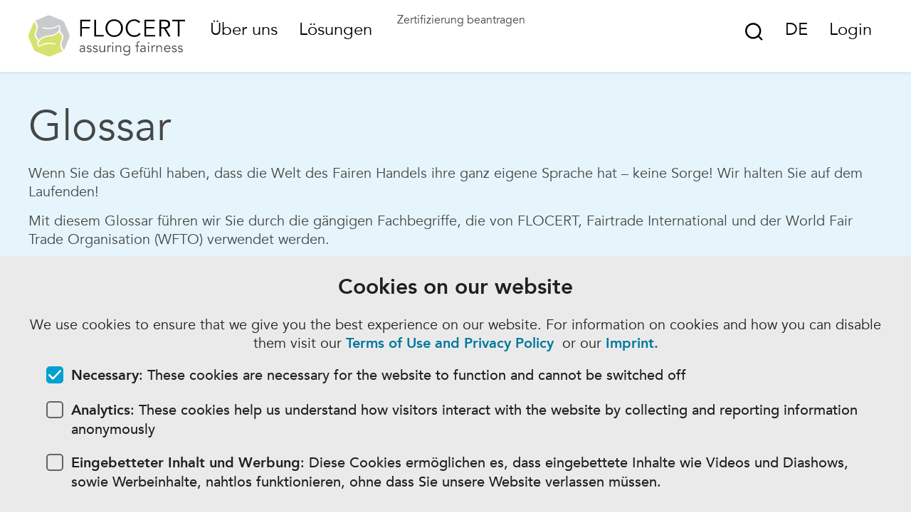

--- FILE ---
content_type: text/html; charset=UTF-8
request_url: https://flocert2023.brightminded.com/de/glossary/fairtrade-haendler/
body_size: 14816
content:
<!DOCTYPE html>
<html lang="de-DE" class="no-js">
	<head>
		<meta charset="UTF-8"/>
		<meta name="viewport" content="width=device-width, initial-scale=1">
		<link rel="apple-touch-icon" sizes="180x180" href="/apple-touch-icon.png">
		<link rel="icon" type="image/png" sizes="32x32" href="/favicon-32x32.png">
		<link rel="icon" type="image/png" sizes="16x16" href="/favicon-16x16.png">
		<link rel="manifest" href="/manifest.json">
		<meta name="msapplication-TileColor" content="#00A0D1">
		<meta name="theme-color" content="#ffffff">
		<meta name='robots' content='noindex, nofollow' />
<link rel="alternate" hreflang="en" href="https://flocert2023.brightminded.com/glossary/fairtrade-traders/" />
<link rel="alternate" hreflang="es" href="https://flocert2023.brightminded.com/es/glossary/comerciantes-fairtrade/" />
<link rel="alternate" hreflang="fr" href="https://flocert2023.brightminded.com/fr/glossary/acteurs-commerciaux-fairtrade/" />
<link rel="alternate" hreflang="de" href="https://flocert2023.brightminded.com/de/glossary/fairtrade-haendler/" />
<link rel="alternate" hreflang="pt" href="https://flocert2023.brightminded.com/pt/glossary/comerciantes-fairtrade/" />
<link rel="alternate" hreflang="x-default" href="https://flocert2023.brightminded.com/glossary/fairtrade-traders/" />

	<!-- This site is optimized with the Yoast SEO plugin v20.8 - https://yoast.com/wordpress/plugins/seo/ -->
	<title>Fairtrade-Händler*in - FLOCERT</title>
	<meta property="og:locale" content="de_DE" />
	<meta property="og:type" content="article" />
	<meta property="og:title" content="Fairtrade-Händler*in - FLOCERT" />
	<meta property="og:url" content="https://flocert2023.brightminded.com/de/glossary/fairtrade-haendler/" />
	<meta property="og:site_name" content="FLOCERT" />
	<meta property="article:modified_time" content="2017-09-25T11:19:46+00:00" />
	<meta name="twitter:card" content="summary_large_image" />
	<script type="application/ld+json" class="yoast-schema-graph">{"@context":"https://schema.org","@graph":[{"@type":"WebPage","@id":"https://flocert2023.brightminded.com/de/glossary/fairtrade-haendler/","url":"https://flocert2023.brightminded.com/de/glossary/fairtrade-haendler/","name":"Fairtrade-Händler*in - FLOCERT","isPartOf":{"@id":"https://www.flocert.net/#website"},"datePublished":"2017-09-15T10:08:33+00:00","dateModified":"2017-09-25T11:19:46+00:00","breadcrumb":{"@id":"https://flocert2023.brightminded.com/de/glossary/fairtrade-haendler/#breadcrumb"},"inLanguage":"de-DE","potentialAction":[{"@type":"ReadAction","target":["https://flocert2023.brightminded.com/de/glossary/fairtrade-haendler/"]}]},{"@type":"BreadcrumbList","@id":"https://flocert2023.brightminded.com/de/glossary/fairtrade-haendler/#breadcrumb","itemListElement":[{"@type":"ListItem","position":1,"name":"Home","item":"https://flocert2023.brightminded.com/de/"},{"@type":"ListItem","position":2,"name":"Fairtrade-Händler*in"}]},{"@type":"WebSite","@id":"https://www.flocert.net/#website","url":"https://www.flocert.net/","name":"FLOCERT","description":"","potentialAction":[{"@type":"SearchAction","target":{"@type":"EntryPoint","urlTemplate":"https://www.flocert.net/?s={search_term_string}"},"query-input":"required name=search_term_string"}],"inLanguage":"de-DE"}]}</script>
	<!-- / Yoast SEO plugin. -->


<link rel='dns-prefetch' href='//static.unzer.com' />

<link rel='stylesheet' id='bmcc-banners-main-css' href='https://flocert2023.brightminded.com/app/plugins/brightminded-cookie-consent/assets/css/banners-main.css?ver=1.3.4' type='text/css' media='all' />
<link rel='stylesheet' id='bmcc-embed-replacement-css' href='https://flocert2023.brightminded.com/app/plugins/brightminded-cookie-consent/assets/css/embed-replacement.css?ver=1.3.4' type='text/css' media='all' />
<link rel='stylesheet' id='banner-static-css' href='https://flocert2023.brightminded.com/app/plugins/brightminded-cookie-consent/assets/css/banner-static.css?ver=1.3.4' type='text/css' media='all' />
<style id='safe-svg-svg-icon-style-inline-css' type='text/css'>
.safe-svg-cover{text-align:center}.safe-svg-cover .safe-svg-inside{display:inline-block;max-width:100%}.safe-svg-cover svg{height:100%;max-height:100%;max-width:100%;width:100%}

</style>
<style id='classic-theme-styles-inline-css' type='text/css'>
/*! This file is auto-generated */
.wp-block-button__link{color:#fff;background-color:#32373c;border-radius:9999px;box-shadow:none;text-decoration:none;padding:calc(.667em + 2px) calc(1.333em + 2px);font-size:1.125em}.wp-block-file__button{background:#32373c;color:#fff;text-decoration:none}
</style>
<style id='global-styles-inline-css' type='text/css'>
:root{--wp--preset--aspect-ratio--square: 1;--wp--preset--aspect-ratio--4-3: 4/3;--wp--preset--aspect-ratio--3-4: 3/4;--wp--preset--aspect-ratio--3-2: 3/2;--wp--preset--aspect-ratio--2-3: 2/3;--wp--preset--aspect-ratio--16-9: 16/9;--wp--preset--aspect-ratio--9-16: 9/16;--wp--preset--color--black: #000000;--wp--preset--color--cyan-bluish-gray: #abb8c3;--wp--preset--color--white: #ffffff;--wp--preset--color--pale-pink: #f78da7;--wp--preset--color--vivid-red: #cf2e2e;--wp--preset--color--luminous-vivid-orange: #ff6900;--wp--preset--color--luminous-vivid-amber: #fcb900;--wp--preset--color--light-green-cyan: #7bdcb5;--wp--preset--color--vivid-green-cyan: #00d084;--wp--preset--color--pale-cyan-blue: #8ed1fc;--wp--preset--color--vivid-cyan-blue: #0693e3;--wp--preset--color--vivid-purple: #9b51e0;--wp--preset--gradient--vivid-cyan-blue-to-vivid-purple: linear-gradient(135deg,rgba(6,147,227,1) 0%,rgb(155,81,224) 100%);--wp--preset--gradient--light-green-cyan-to-vivid-green-cyan: linear-gradient(135deg,rgb(122,220,180) 0%,rgb(0,208,130) 100%);--wp--preset--gradient--luminous-vivid-amber-to-luminous-vivid-orange: linear-gradient(135deg,rgba(252,185,0,1) 0%,rgba(255,105,0,1) 100%);--wp--preset--gradient--luminous-vivid-orange-to-vivid-red: linear-gradient(135deg,rgba(255,105,0,1) 0%,rgb(207,46,46) 100%);--wp--preset--gradient--very-light-gray-to-cyan-bluish-gray: linear-gradient(135deg,rgb(238,238,238) 0%,rgb(169,184,195) 100%);--wp--preset--gradient--cool-to-warm-spectrum: linear-gradient(135deg,rgb(74,234,220) 0%,rgb(151,120,209) 20%,rgb(207,42,186) 40%,rgb(238,44,130) 60%,rgb(251,105,98) 80%,rgb(254,248,76) 100%);--wp--preset--gradient--blush-light-purple: linear-gradient(135deg,rgb(255,206,236) 0%,rgb(152,150,240) 100%);--wp--preset--gradient--blush-bordeaux: linear-gradient(135deg,rgb(254,205,165) 0%,rgb(254,45,45) 50%,rgb(107,0,62) 100%);--wp--preset--gradient--luminous-dusk: linear-gradient(135deg,rgb(255,203,112) 0%,rgb(199,81,192) 50%,rgb(65,88,208) 100%);--wp--preset--gradient--pale-ocean: linear-gradient(135deg,rgb(255,245,203) 0%,rgb(182,227,212) 50%,rgb(51,167,181) 100%);--wp--preset--gradient--electric-grass: linear-gradient(135deg,rgb(202,248,128) 0%,rgb(113,206,126) 100%);--wp--preset--gradient--midnight: linear-gradient(135deg,rgb(2,3,129) 0%,rgb(40,116,252) 100%);--wp--preset--font-size--small: 13px;--wp--preset--font-size--medium: 20px;--wp--preset--font-size--large: 36px;--wp--preset--font-size--x-large: 42px;--wp--preset--spacing--20: 0.44rem;--wp--preset--spacing--30: 0.67rem;--wp--preset--spacing--40: 1rem;--wp--preset--spacing--50: 1.5rem;--wp--preset--spacing--60: 2.25rem;--wp--preset--spacing--70: 3.38rem;--wp--preset--spacing--80: 5.06rem;--wp--preset--shadow--natural: 6px 6px 9px rgba(0, 0, 0, 0.2);--wp--preset--shadow--deep: 12px 12px 50px rgba(0, 0, 0, 0.4);--wp--preset--shadow--sharp: 6px 6px 0px rgba(0, 0, 0, 0.2);--wp--preset--shadow--outlined: 6px 6px 0px -3px rgba(255, 255, 255, 1), 6px 6px rgba(0, 0, 0, 1);--wp--preset--shadow--crisp: 6px 6px 0px rgba(0, 0, 0, 1);}:where(.is-layout-flex){gap: 0.5em;}:where(.is-layout-grid){gap: 0.5em;}body .is-layout-flex{display: flex;}.is-layout-flex{flex-wrap: wrap;align-items: center;}.is-layout-flex > :is(*, div){margin: 0;}body .is-layout-grid{display: grid;}.is-layout-grid > :is(*, div){margin: 0;}:where(.wp-block-columns.is-layout-flex){gap: 2em;}:where(.wp-block-columns.is-layout-grid){gap: 2em;}:where(.wp-block-post-template.is-layout-flex){gap: 1.25em;}:where(.wp-block-post-template.is-layout-grid){gap: 1.25em;}.has-black-color{color: var(--wp--preset--color--black) !important;}.has-cyan-bluish-gray-color{color: var(--wp--preset--color--cyan-bluish-gray) !important;}.has-white-color{color: var(--wp--preset--color--white) !important;}.has-pale-pink-color{color: var(--wp--preset--color--pale-pink) !important;}.has-vivid-red-color{color: var(--wp--preset--color--vivid-red) !important;}.has-luminous-vivid-orange-color{color: var(--wp--preset--color--luminous-vivid-orange) !important;}.has-luminous-vivid-amber-color{color: var(--wp--preset--color--luminous-vivid-amber) !important;}.has-light-green-cyan-color{color: var(--wp--preset--color--light-green-cyan) !important;}.has-vivid-green-cyan-color{color: var(--wp--preset--color--vivid-green-cyan) !important;}.has-pale-cyan-blue-color{color: var(--wp--preset--color--pale-cyan-blue) !important;}.has-vivid-cyan-blue-color{color: var(--wp--preset--color--vivid-cyan-blue) !important;}.has-vivid-purple-color{color: var(--wp--preset--color--vivid-purple) !important;}.has-black-background-color{background-color: var(--wp--preset--color--black) !important;}.has-cyan-bluish-gray-background-color{background-color: var(--wp--preset--color--cyan-bluish-gray) !important;}.has-white-background-color{background-color: var(--wp--preset--color--white) !important;}.has-pale-pink-background-color{background-color: var(--wp--preset--color--pale-pink) !important;}.has-vivid-red-background-color{background-color: var(--wp--preset--color--vivid-red) !important;}.has-luminous-vivid-orange-background-color{background-color: var(--wp--preset--color--luminous-vivid-orange) !important;}.has-luminous-vivid-amber-background-color{background-color: var(--wp--preset--color--luminous-vivid-amber) !important;}.has-light-green-cyan-background-color{background-color: var(--wp--preset--color--light-green-cyan) !important;}.has-vivid-green-cyan-background-color{background-color: var(--wp--preset--color--vivid-green-cyan) !important;}.has-pale-cyan-blue-background-color{background-color: var(--wp--preset--color--pale-cyan-blue) !important;}.has-vivid-cyan-blue-background-color{background-color: var(--wp--preset--color--vivid-cyan-blue) !important;}.has-vivid-purple-background-color{background-color: var(--wp--preset--color--vivid-purple) !important;}.has-black-border-color{border-color: var(--wp--preset--color--black) !important;}.has-cyan-bluish-gray-border-color{border-color: var(--wp--preset--color--cyan-bluish-gray) !important;}.has-white-border-color{border-color: var(--wp--preset--color--white) !important;}.has-pale-pink-border-color{border-color: var(--wp--preset--color--pale-pink) !important;}.has-vivid-red-border-color{border-color: var(--wp--preset--color--vivid-red) !important;}.has-luminous-vivid-orange-border-color{border-color: var(--wp--preset--color--luminous-vivid-orange) !important;}.has-luminous-vivid-amber-border-color{border-color: var(--wp--preset--color--luminous-vivid-amber) !important;}.has-light-green-cyan-border-color{border-color: var(--wp--preset--color--light-green-cyan) !important;}.has-vivid-green-cyan-border-color{border-color: var(--wp--preset--color--vivid-green-cyan) !important;}.has-pale-cyan-blue-border-color{border-color: var(--wp--preset--color--pale-cyan-blue) !important;}.has-vivid-cyan-blue-border-color{border-color: var(--wp--preset--color--vivid-cyan-blue) !important;}.has-vivid-purple-border-color{border-color: var(--wp--preset--color--vivid-purple) !important;}.has-vivid-cyan-blue-to-vivid-purple-gradient-background{background: var(--wp--preset--gradient--vivid-cyan-blue-to-vivid-purple) !important;}.has-light-green-cyan-to-vivid-green-cyan-gradient-background{background: var(--wp--preset--gradient--light-green-cyan-to-vivid-green-cyan) !important;}.has-luminous-vivid-amber-to-luminous-vivid-orange-gradient-background{background: var(--wp--preset--gradient--luminous-vivid-amber-to-luminous-vivid-orange) !important;}.has-luminous-vivid-orange-to-vivid-red-gradient-background{background: var(--wp--preset--gradient--luminous-vivid-orange-to-vivid-red) !important;}.has-very-light-gray-to-cyan-bluish-gray-gradient-background{background: var(--wp--preset--gradient--very-light-gray-to-cyan-bluish-gray) !important;}.has-cool-to-warm-spectrum-gradient-background{background: var(--wp--preset--gradient--cool-to-warm-spectrum) !important;}.has-blush-light-purple-gradient-background{background: var(--wp--preset--gradient--blush-light-purple) !important;}.has-blush-bordeaux-gradient-background{background: var(--wp--preset--gradient--blush-bordeaux) !important;}.has-luminous-dusk-gradient-background{background: var(--wp--preset--gradient--luminous-dusk) !important;}.has-pale-ocean-gradient-background{background: var(--wp--preset--gradient--pale-ocean) !important;}.has-electric-grass-gradient-background{background: var(--wp--preset--gradient--electric-grass) !important;}.has-midnight-gradient-background{background: var(--wp--preset--gradient--midnight) !important;}.has-small-font-size{font-size: var(--wp--preset--font-size--small) !important;}.has-medium-font-size{font-size: var(--wp--preset--font-size--medium) !important;}.has-large-font-size{font-size: var(--wp--preset--font-size--large) !important;}.has-x-large-font-size{font-size: var(--wp--preset--font-size--x-large) !important;}
:where(.wp-block-post-template.is-layout-flex){gap: 1.25em;}:where(.wp-block-post-template.is-layout-grid){gap: 1.25em;}
:where(.wp-block-columns.is-layout-flex){gap: 2em;}:where(.wp-block-columns.is-layout-grid){gap: 2em;}
:root :where(.wp-block-pullquote){font-size: 1.5em;line-height: 1.6;}
</style>
<link rel='stylesheet' id='unzer-ui-components-css-css' href='https://static.unzer.com/v1/unzer.css?ver=6.6.1' type='text/css' media='all' />
<link rel='stylesheet' id='unzer-form-styles-css' href='https://flocert2023.brightminded.com/app/plugins/bm-flocert-heidelpay/assets/unzer-form-styles.css?ver=6.6.1' type='text/css' media='all' />
<link rel='stylesheet' id='flocert-style-css' href='https://flocert2023.brightminded.com/app/themes/flocert2023/style.min.css?ver=121920251005' type='text/css' media='all' />
<script type="text/javascript" id="wpml-cookie-js-extra">
/* <![CDATA[ */
var wpml_cookies = {"wp-wpml_current_language":{"value":"de","expires":1,"path":"\/"}};
var wpml_cookies = {"wp-wpml_current_language":{"value":"de","expires":1,"path":"\/"}};
/* ]]> */
</script>
<script type="text/javascript" src="https://flocert2023.brightminded.com/app/plugins/sitepress-multilingual-cms/res/js/cookies/language-cookie.js?ver=473900" id="wpml-cookie-js" defer="defer" data-wp-strategy="defer"></script>
<meta name="generator" content="WPML ver:4.7.3 stt:1,4,3,66,2;" />
<script type="text/javascript">var flocertajax = "https://flocert2023.brightminded.com/wp/wp-admin/admin-ajax.php";</script>
	</head>
	<body class='flo_glossary-template-default&#x20;single&#x20;single-flo_glossary&#x20;postid-4482'>
		
		<div class='container'>

							<header>
	<div class="row cf">
		<div class="header js-header">
			<a class="header-skip-nav" href="#content">Navigation überspringen</a>
			<div class="header-logo">
								<a href="https://flocert2023.brightminded.com/de/" class="header-logo__link" aria-label="Main"><svg version="1.1" xmlns="http://www.w3.org/2000/svg" xmlns:xlink="http://www.w3.org/1999/xlink" x="0px" y="0px"
	 viewBox="0 0 324.6 85.1" style="enable-background:new 0 0 324.6 85.1;" xml:space="preserve" aria-labelledby="main-logo-title">
	 <title id="main-logo-title">Flocert Logo</title>
<g>
	<g>
		<path fill="#D7E26E" d="M66,60c0.3-2.6,1.1-5,1.9-7.5c0.1-0.3,0.2-0.6,0.3-0.9c0.8-2.2,1.6-4.5,1.3-7.1c-0.3-2-1.4-3.6-2.4-5.1
			c-0.2-0.2-3.5-5.3-3.5-5.3c-0.4,0.6-0.8,1.1-1.4,1.7c-1,1.2-2.4,2.3-4.2,3.3c-2.3,1.3-4.7,2.4-7.2,3.1c-1.5,0.4-3.1,0.8-4.8,1.1
			l0,0c-1.1,0.2-2.3,0.3-3.5,0.4c-1.5,0.2-3,0.3-4.5,0.6c-3.9,0.8-7.1,2-9.8,3.7c-2.9,1.9-5.1,4.3-6.3,7.3c-0.8,1.9-1.4,4.5-0.8,6
			c0.2,0.5,0.5,0.8,1,1c1.1,0.4,2.4-0.4,3.3-0.9c0.2-0.1,0.3-0.2,0.5-0.3c3.6-2,7.8-3.4,11.9-3.9c6.9-0.9,13.2-0.3,18.4,1.7l0,0l0,0
			c0,0.1-0.1,0.3-0.1,0.4c-0.1,0.6-0.2,1.3-0.7,1.6l0,0l0,0c-4.1-1.5-9.2-2.1-14.5-1.7c-4.9,0.4-9.6,1.5-13.1,3.3
			c-0.5,0.2-0.9,0.5-1.3,0.8c-0.8,0.5-1.7,1-2.7,1.3c-0.5,0.1-0.9,0.2-1.4,0.2c-1.1,0-2-0.4-2.6-1.2c-1.9-2.3-1.4-7.3-0.1-9.8
			c0,0,0-0.1,0-0.1c0,0-4.5-6.8-4.8-7.2c-1-1.4-2-2.9-2.3-4.9c-0.3-2,1.2-6.7,1.9-8.7c0.1-0.4,1.8-4.9,1.9-6.9
			c0.3-3.9-0.8-6.3-2-8.4c0-0.1-0.1-0.1-0.1-0.2c-0.6-1-1.8-3.2-3.3-3.5l0,0l0,0c-0.4,0.5-0.6,1-0.8,1.5L0.6,39.1
			c-0.8,1.9-0.8,5,0,7l9.8,23.7c0.8,1.9,3,4.1,4.9,4.9l23.7,9.8c1,0.4,2.2,0.6,3.5,0.6c1.3,0,2.5-0.2,3.5-0.6l23.7-9.8
			c0.5-0.2,1.1-0.6,1.8-1.1l0,0l-0.3-0.2C68.5,70.8,65.3,66.3,66,60"/>
		<path fill="#C9CACC" d="M19.1,25.1c-0.3,2.6-1.1,5-1.9,7.5c-0.1,0.3-0.2,0.6-0.3,0.9c-0.8,2.2-1.6,4.5-1.3,7.1c0.3,2,1.4,3.6,2.4,5.1
			c0.2,0.2,3.5,5.3,3.5,5.3c0.4-0.6,0.8-1.1,1.4-1.7c1-1.2,2.4-2.3,4.2-3.3c2.3-1.3,4.7-2.4,7.2-3.1c1.5-0.4,3.1-0.8,4.8-1.1l0,0
			c1.1-0.2,2.3-0.3,3.5-0.4c1.5-0.2,3-0.3,4.5-0.6c3.9-0.8,7.1-2,9.8-3.7c2.9-1.9,5.1-4.3,6.3-7.3c0.8-1.9,1.4-4.5,0.8-6
			c-0.2-0.5-0.5-0.8-1-1c-1.1-0.4-2.4,0.4-3.3,0.9c-0.2,0.1-0.3,0.2-0.5,0.3c-3.6,2-7.8,3.4-11.9,3.9c-6.9,0.9-13.2,0.3-18.4-1.7
			l0,0l0,0c0-0.1,0.1-0.3,0.1-0.4c0.1-0.6,0.2-1.3,0.7-1.6l0,0l0,0c4.1,1.5,9.2,2.1,14.5,1.7c4.9-0.4,9.6-1.5,13.1-3.3
			c0.5-0.2,0.9-0.5,1.3-0.8c0.8-0.5,1.7-1,2.7-1.3c0.5-0.1,0.9-0.2,1.4-0.2c1.1,0,2,0.4,2.6,1.2c1.9,2.3,1.4,7.3,0.1,9.8
			c0,0,0,0.1,0,0.1c0,0,4.5,6.8,4.8,7.2c1,1.4,2,2.9,2.3,4.9c0.3,2-1.2,6.7-1.9,8.7c-0.1,0.4-1.8,4.9-1.9,6.9
			c-0.3,3.9,0.8,6.3,2,8.4c0,0.1,0.1,0.1,0.1,0.2c0.6,1,1.8,3.1,3.3,3.5l0,0l0,0c0.4-0.5,0.6-1,0.8-1.5L84.5,46c0.8-1.9,0.8-5,0-7
			l-9.8-23.7c-0.8-1.9-3-4.1-4.9-4.9L46,0.6c-1-0.4-2.2-0.6-3.5-0.6c-1.3,0-2.5,0.2-3.5,0.6l-23.7,9.8c-0.5,0.2-1.1,0.6-1.8,1.1l0,0
			l0.3,0.2C16.6,14.3,19.8,18.8,19.1,25.1"/>
	</g>
	<g>
		<g>
			<path fill="#000" d="M110.7,43.8h-3.5V9h21v3.2h-17.4v11.8h16.2v3.2h-16.2V43.8z"/>
			<path fill="#000" d="M140,40.6h16.2v3.2h-19.7V9h3.5V40.6z"/>
			<path fill="#000" d="M195.8,26.4c0,2.7-0.5,5.1-1.4,7.3c-0.9,2.2-2.2,4.1-3.8,5.8c-1.6,1.6-3.5,2.9-5.7,3.8c-2.2,0.9-4.6,1.4-7.2,1.4
				c-2.6,0-5-0.5-7.2-1.4c-2.2-0.9-4.1-2.2-5.7-3.8c-1.6-1.6-2.9-3.5-3.8-5.8c-0.9-2.2-1.4-4.7-1.4-7.3s0.5-5.1,1.4-7.3
				c0.9-2.2,2.2-4.1,3.8-5.8c1.6-1.6,3.5-2.9,5.7-3.8c2.2-0.9,4.6-1.4,7.2-1.4c2.6,0,5,0.5,7.2,1.4c2.2,0.9,4.1,2.2,5.7,3.8
				c1.6,1.6,2.9,3.5,3.8,5.8C195.3,21.3,195.8,23.8,195.8,26.4z M192,26.4c0-2-0.3-3.9-1-5.7c-0.7-1.8-1.6-3.4-2.8-4.8
				s-2.7-2.5-4.5-3.3c-1.8-0.8-3.8-1.2-6-1.2c-2.2,0-4.2,0.4-6,1.2c-1.8,0.8-3.3,1.9-4.5,3.3s-2.2,3-2.8,4.8c-0.7,1.8-1,3.7-1,5.7
				c0,2,0.3,3.9,1,5.7c0.7,1.8,1.6,3.4,2.8,4.8c1.2,1.4,2.7,2.5,4.5,3.3c1.8,0.8,3.8,1.2,6,1.2c2.2,0,4.2-0.4,6-1.2
				c1.8-0.8,3.3-1.9,4.5-3.3c1.2-1.4,2.2-3,2.8-4.8C191.6,30.3,192,28.4,192,26.4z"/>
			<path fill="#000" d="M232.5,38.3c-0.6,0.9-1.3,1.7-2.2,2.5c-0.9,0.8-1.9,1.5-3,2c-1.1,0.6-2.3,1-3.6,1.4c-1.3,0.3-2.7,0.5-4.1,0.5
				c-2.6,0-5-0.5-7.2-1.4c-2.2-0.9-4.1-2.2-5.7-3.8c-1.6-1.6-2.9-3.5-3.8-5.8c-0.9-2.2-1.4-4.7-1.4-7.3s0.5-5.1,1.4-7.3
				c0.9-2.2,2.2-4.1,3.8-5.8c1.6-1.6,3.5-2.9,5.7-3.8c2.2-0.9,4.6-1.4,7.2-1.4c2.2,0,4.3,0.4,6.5,1.3s4,2.3,5.5,4.2l-3.1,2.3
				c-0.4-0.6-0.9-1.1-1.5-1.7c-0.6-0.6-1.3-1-2.1-1.5c-0.8-0.4-1.7-0.8-2.6-1c-0.9-0.3-1.8-0.4-2.7-0.4c-2.2,0-4.2,0.4-6,1.2
				c-1.8,0.8-3.3,1.9-4.5,3.3s-2.2,3-2.8,4.8c-0.7,1.8-1,3.7-1,5.7c0,2,0.3,3.9,1,5.7c0.7,1.8,1.6,3.4,2.8,4.8
				c1.2,1.4,2.7,2.5,4.5,3.3c1.8,0.8,3.8,1.2,6,1.2c0.9,0,1.8-0.1,2.7-0.2c0.9-0.2,1.8-0.4,2.7-0.8c0.9-0.4,1.7-0.9,2.5-1.6
				c0.8-0.7,1.5-1.5,2.1-2.5L232.5,38.3z"/>
			<path fill="#000" d="M243.9,40.6h18.6v3.2h-22.1V9h21.6v3.2h-18v11.8h16.8v3.2h-16.8V40.6z"/>
			<path fill="#000" d="M275,43.8h-3.5V9h10.7c3.5,0,6.3,0.8,8.4,2.3c2,1.5,3.1,3.9,3.1,7c0,2.4-0.8,4.5-2.3,6.1c-1.5,1.7-3.7,2.6-6.6,2.9
				l10,16.5h-4.3l-9.5-16.2H275V43.8z M275,24.4h6.3c1.6,0,2.9-0.2,4-0.5c1.1-0.3,2-0.8,2.6-1.3c0.7-0.5,1.1-1.2,1.4-1.9
				c0.3-0.7,0.4-1.5,0.4-2.4c0-0.8-0.1-1.6-0.4-2.3c-0.3-0.7-0.8-1.4-1.4-1.9c-0.7-0.6-1.5-1-2.6-1.3c-1.1-0.3-2.4-0.5-4-0.5H275
				V24.4z"/>
			<path fill="#000" d="M313,43.8h-3.5V12.3h-11.6V9h26.8v3.2H313V43.8z"/>
		</g>
		<g>
			<path fill="#464646"  d="M115.2,67.8v-0.3c0-2.3-1.2-3.5-3.5-3.5c-1.6,0-3,0.5-4.1,1.6l-1.2-1.4c1.3-1.3,3.2-2,5.7-2
				c0.7,0,1.3,0.1,1.9,0.3s1.1,0.5,1.6,0.9c0.4,0.4,0.8,0.9,1.1,1.5c0.3,0.6,0.4,1.3,0.4,2.1v6c0,0.5,0,1.1,0.1,1.6
				c0,0.6,0.1,1,0.2,1.4h-1.8c-0.1-0.3-0.1-0.7-0.1-1.1c0-0.4,0-0.8,0-1.1h-0.1c-0.6,0.9-1.2,1.6-2,1.9c-0.8,0.4-1.7,0.6-2.8,0.6
				c-0.6,0-1.2-0.1-1.7-0.2c-0.6-0.2-1.1-0.4-1.5-0.8c-0.4-0.3-0.8-0.8-1-1.2c-0.3-0.5-0.4-1.1-0.4-1.7c0-1.1,0.3-2,0.9-2.6
				c0.6-0.6,1.3-1.1,2.1-1.4s1.8-0.5,2.7-0.6c1-0.1,1.9-0.1,2.7-0.1H115.2z M114.2,69.3c-0.5,0-1.1,0-1.8,0.1
				c-0.7,0-1.4,0.2-2.1,0.3c-0.7,0.2-1.2,0.5-1.7,0.9c-0.5,0.4-0.7,0.9-0.7,1.6c0,0.4,0.1,0.8,0.3,1.1c0.2,0.3,0.4,0.6,0.7,0.8
				c0.3,0.2,0.6,0.3,1,0.4c0.4,0.1,0.8,0.1,1.1,0.1c0.7,0,1.3-0.1,1.8-0.3c0.5-0.2,0.9-0.5,1.3-0.9c0.3-0.4,0.6-0.9,0.8-1.4
				c0.2-0.5,0.2-1.1,0.2-1.7v-1H114.2z"/>
			<path fill="#464646"  d="M129,65.8c-0.3-0.6-0.7-1-1.2-1.3c-0.5-0.3-1.1-0.5-1.8-0.5c-0.3,0-0.7,0-1,0.1c-0.3,0.1-0.6,0.2-0.9,0.4
				c-0.3,0.2-0.5,0.4-0.7,0.6c-0.2,0.3-0.2,0.6-0.2,0.9c0,0.6,0.2,1.1,0.7,1.4c0.4,0.3,1.1,0.5,2,0.8l1.9,0.5
				c0.9,0.2,1.7,0.6,2.4,1.3c0.6,0.6,0.9,1.4,0.9,2.4c0,0.7-0.1,1.4-0.4,1.9c-0.3,0.5-0.7,1-1.2,1.3c-0.5,0.3-1.1,0.6-1.7,0.7
				s-1.3,0.2-1.9,0.2c-1,0-2-0.2-2.9-0.6c-0.9-0.4-1.7-1.1-2.3-2l1.6-1.1c0.4,0.6,0.9,1.1,1.5,1.5c0.6,0.4,1.3,0.5,2.1,0.5
				c0.4,0,0.8,0,1.2-0.1c0.4-0.1,0.7-0.2,1-0.4c0.3-0.2,0.5-0.4,0.7-0.7c0.2-0.3,0.3-0.6,0.3-1c0-0.7-0.3-1.2-0.8-1.5
				c-0.5-0.3-1.1-0.5-1.8-0.7l-1.8-0.4c-0.2-0.1-0.5-0.2-0.9-0.3c-0.4-0.1-0.8-0.3-1.2-0.6c-0.4-0.3-0.7-0.6-1-1.1
				c-0.3-0.4-0.4-1-0.4-1.6c0-0.7,0.1-1.3,0.4-1.8c0.3-0.5,0.7-0.9,1.1-1.3s1-0.6,1.6-0.7c0.6-0.2,1.2-0.2,1.8-0.2
				c0.9,0,1.8,0.2,2.6,0.5c0.8,0.4,1.4,1,1.9,1.9L129,65.8z"/>
			<path fill="#464646"  d="M141.6,65.8c-0.3-0.6-0.7-1-1.2-1.3c-0.5-0.3-1.1-0.5-1.8-0.5c-0.3,0-0.7,0-1,0.1c-0.3,0.1-0.6,0.2-0.9,0.4
				c-0.3,0.2-0.5,0.4-0.7,0.6c-0.2,0.3-0.2,0.6-0.2,0.9c0,0.6,0.2,1.1,0.7,1.4c0.4,0.3,1.1,0.5,2,0.8l1.9,0.5
				c0.9,0.2,1.7,0.6,2.4,1.3c0.6,0.6,0.9,1.4,0.9,2.4c0,0.7-0.1,1.4-0.4,1.9c-0.3,0.5-0.7,1-1.2,1.3c-0.5,0.3-1.1,0.6-1.7,0.7
				s-1.3,0.2-1.9,0.2c-1,0-2-0.2-2.9-0.6c-0.9-0.4-1.7-1.1-2.3-2l1.6-1.1c0.4,0.6,0.9,1.1,1.5,1.5c0.6,0.4,1.3,0.5,2.1,0.5
				c0.4,0,0.8,0,1.2-0.1c0.4-0.1,0.7-0.2,1-0.4c0.3-0.2,0.5-0.4,0.7-0.7c0.2-0.3,0.3-0.6,0.3-1c0-0.7-0.3-1.2-0.8-1.5
				c-0.5-0.3-1.1-0.5-1.8-0.7l-1.8-0.4c-0.2-0.1-0.5-0.2-0.9-0.3c-0.4-0.1-0.8-0.3-1.2-0.6c-0.4-0.3-0.7-0.6-1-1.1
				c-0.3-0.4-0.4-1-0.4-1.6c0-0.7,0.1-1.3,0.4-1.8c0.3-0.5,0.7-0.9,1.1-1.3c0.5-0.3,1-0.6,1.6-0.7c0.6-0.2,1.2-0.2,1.8-0.2
				c0.9,0,1.8,0.2,2.6,0.5c0.8,0.4,1.4,1,1.9,1.9L141.6,65.8z"/>
			<path fill="#464646"  d="M156.9,76.1c0-0.4-0.1-0.7-0.1-1.1c0-0.4,0-0.7,0-1.1h-0.1c-0.2,0.4-0.5,0.7-0.8,1c-0.3,0.3-0.7,0.6-1.1,0.8
				c-0.4,0.2-0.8,0.4-1.3,0.5c-0.5,0.1-0.9,0.2-1.3,0.2c-1.7,0-3-0.5-3.8-1.4c-0.8-0.9-1.2-2.2-1.2-3.9v-8.6h1.9V70
				c0,0.8,0.1,1.4,0.2,2c0.1,0.6,0.3,1.1,0.6,1.5c0.3,0.4,0.7,0.7,1.1,0.9s1.1,0.3,1.8,0.3c0.1,0,0.4,0,0.8-0.1
				c0.4-0.1,0.9-0.3,1.4-0.6c0.5-0.3,0.9-0.9,1.3-1.6c0.4-0.7,0.6-1.7,0.6-2.9v-6.9h1.9v10.5c0,0.4,0,0.8,0,1.4
				c0,0.6,0.1,1.1,0.1,1.6H156.9z"/>
			<path fill="#464646"  d="M163.7,66.8c0-0.6,0-1.2,0-1.8c0-0.6-0.1-1.4-0.1-2.4h1.9v2.5h0.1c0.1-0.4,0.3-0.7,0.6-1.1
				c0.2-0.3,0.6-0.6,0.9-0.9c0.4-0.3,0.8-0.5,1.2-0.7c0.5-0.2,1-0.2,1.6-0.2c0.5,0,1,0.1,1.4,0.2l-0.4,1.9c-0.3-0.1-0.6-0.1-1.1-0.1
				c-0.7,0-1.4,0.1-1.9,0.4c-0.5,0.3-1,0.6-1.3,1.1c-0.3,0.4-0.6,0.9-0.8,1.4s-0.2,1-0.2,1.4v7.6h-1.9V66.8z"/>
			<path fill="#464646"  d="M176.2,57.3c0,0.4-0.1,0.7-0.4,1c-0.3,0.3-0.6,0.4-1,0.4c-0.3,0-0.7-0.1-1-0.4c-0.3-0.3-0.4-0.6-0.4-1
				c0-0.4,0.1-0.7,0.4-1c0.3-0.3,0.6-0.4,1-0.4c0.3,0,0.7,0.1,1,0.4C176,56.6,176.2,56.9,176.2,57.3z M175.7,76.1h-1.9V62.5h1.9
				V76.1z"/>
			<path fill="#464646"  d="M182.5,62.5c0,0.4,0.1,0.7,0.1,1.1c0,0.4,0,0.7,0,1.1h0.1c0.2-0.4,0.5-0.7,0.8-1c0.3-0.3,0.7-0.6,1.1-0.8
				c0.4-0.2,0.8-0.4,1.3-0.5c0.5-0.1,0.9-0.2,1.3-0.2c1.7,0,3,0.5,3.8,1.4c0.8,0.9,1.2,2.2,1.2,3.9v8.6h-1.9v-7.5
				c0-1.5-0.3-2.7-0.8-3.5s-1.5-1.2-2.9-1.2c-0.1,0-0.4,0-0.8,0.1c-0.4,0.1-0.9,0.3-1.4,0.6c-0.5,0.3-0.9,0.9-1.3,1.6
				c-0.4,0.7-0.6,1.7-0.6,2.9v6.9h-1.9V65.5c0-0.4,0-0.8,0-1.4c0-0.6-0.1-1.1-0.1-1.6H182.5z"/>
			<path fill="#464646"  d="M198.1,78.8c0.6,0.8,1.3,1.4,2.2,1.8c0.9,0.5,1.9,0.7,3,0.7c1,0,1.8-0.1,2.5-0.4c0.7-0.3,1.2-0.7,1.6-1.1
				c0.4-0.5,0.7-1,0.9-1.7c0.2-0.6,0.3-1.3,0.3-2.1v-2.4h-0.1c-0.6,0.9-1.4,1.6-2.3,2c-0.9,0.4-1.8,0.6-2.8,0.6
				c-1,0-1.9-0.2-2.8-0.5c-0.9-0.3-1.6-0.8-2.2-1.4c-0.6-0.6-1.1-1.3-1.5-2.2c-0.4-0.8-0.5-1.8-0.5-2.7c0-1,0.2-1.9,0.5-2.7
				c0.3-0.8,0.8-1.6,1.4-2.2c0.6-0.6,1.3-1.1,2.2-1.5c0.8-0.4,1.8-0.5,2.8-0.5c0.4,0,0.8,0,1.3,0.1c0.5,0.1,0.9,0.2,1.4,0.4
				c0.5,0.2,0.9,0.5,1.3,0.8c0.4,0.3,0.9,0.8,1.2,1.3h0.1v-2.3h1.9v13.4c0,0.7-0.1,1.5-0.3,2.3c-0.2,0.8-0.5,1.6-1.1,2.3
				c-0.5,0.7-1.3,1.3-2.2,1.7c-0.9,0.5-2.2,0.7-3.7,0.7c-1.3,0-2.6-0.2-3.6-0.7c-1.1-0.4-2-1.1-2.9-2.1L198.1,78.8z M198.5,69.1
				c0,0.7,0.1,1.4,0.4,2c0.3,0.6,0.6,1.2,1.1,1.6c0.5,0.5,1,0.8,1.6,1.1c0.6,0.3,1.3,0.4,2,0.4c0.7,0,1.4-0.1,2-0.4
				c0.6-0.3,1.2-0.6,1.7-1.1c0.5-0.5,0.9-1,1.1-1.6c0.3-0.6,0.4-1.3,0.4-2.1c0-0.7-0.1-1.4-0.3-2c-0.2-0.6-0.6-1.2-1-1.6
				c-0.4-0.5-1-0.8-1.6-1.1s-1.3-0.4-2.1-0.4c-0.7,0-1.4,0.1-2,0.4c-0.6,0.3-1.1,0.7-1.6,1.1c-0.5,0.5-0.8,1-1.1,1.6
				C198.6,67.8,198.5,68.4,198.5,69.1z"/>
			<path fill="#464646"  d="M229.7,64.3h-3.2v11.8h-1.9V64.3h-2.9v-1.7h2.9v-3.7c0-1.8,0.4-3.1,1.2-3.8c0.8-0.8,1.9-1.1,3.3-1.1
				c0.3,0,0.5,0,0.8,0.1c0.3,0,0.6,0.1,0.8,0.1l-0.3,1.7c-0.2-0.1-0.5-0.1-0.7-0.1c-0.3,0-0.5-0.1-0.8-0.1c-0.5,0-0.9,0.1-1.3,0.3
				s-0.6,0.4-0.8,0.7c-0.2,0.3-0.3,0.7-0.3,1.1c-0.1,0.4-0.1,0.9-0.1,1.4v3.5h3.2V64.3z"/>
			<path fill="#464646"  d="M240.9,67.8v-0.3c0-2.3-1.2-3.5-3.5-3.5c-1.6,0-3,0.5-4.1,1.6l-1.2-1.4c1.3-1.3,3.2-2,5.7-2
				c0.7,0,1.3,0.1,1.9,0.3s1.1,0.5,1.6,0.9c0.4,0.4,0.8,0.9,1.1,1.5c0.3,0.6,0.4,1.3,0.4,2.1v6c0,0.5,0,1.1,0.1,1.6
				c0,0.6,0.1,1,0.2,1.4h-1.8c-0.1-0.3-0.1-0.7-0.1-1.1c0-0.4,0-0.8,0-1.1H241c-0.6,0.9-1.2,1.6-2,1.9c-0.8,0.4-1.7,0.6-2.8,0.6
				c-0.6,0-1.2-0.1-1.7-0.2c-0.6-0.2-1.1-0.4-1.5-0.8c-0.4-0.3-0.8-0.8-1-1.2c-0.3-0.5-0.4-1.1-0.4-1.7c0-1.1,0.3-2,0.9-2.6
				c0.6-0.6,1.3-1.1,2.1-1.4c0.9-0.3,1.8-0.5,2.7-0.6c1-0.1,1.9-0.1,2.7-0.1H240.9z M240,69.3c-0.5,0-1.1,0-1.8,0.1
				c-0.7,0-1.4,0.2-2.1,0.3c-0.7,0.2-1.2,0.5-1.7,0.9c-0.5,0.4-0.7,0.9-0.7,1.6c0,0.4,0.1,0.8,0.3,1.1c0.2,0.3,0.4,0.6,0.7,0.8
				c0.3,0.2,0.6,0.3,1,0.4c0.4,0.1,0.8,0.1,1.1,0.1c0.7,0,1.3-0.1,1.8-0.3c0.5-0.2,0.9-0.5,1.3-0.9c0.3-0.4,0.6-0.9,0.8-1.4
				c0.2-0.5,0.2-1.1,0.2-1.7v-1H240z"/>
			<path fill="#464646"  d="M250.4,57.3c0,0.4-0.1,0.7-0.4,1c-0.3,0.3-0.6,0.4-1,0.4c-0.3,0-0.7-0.1-1-0.4c-0.3-0.3-0.4-0.6-0.4-1
				c0-0.4,0.1-0.7,0.4-1c0.3-0.3,0.6-0.4,1-0.4c0.3,0,0.7,0.1,1,0.4C250.2,56.6,250.4,56.9,250.4,57.3z M249.9,76.1H248V62.5h1.9
				V76.1z"/>
			<path fill="#464646"  d="M255.1,66.8c0-0.6,0-1.2,0-1.8c0-0.6-0.1-1.4-0.1-2.4h1.9v2.5h0.1c0.1-0.4,0.3-0.7,0.6-1.1
				c0.2-0.3,0.6-0.6,0.9-0.9c0.4-0.3,0.8-0.5,1.2-0.7c0.5-0.2,1-0.2,1.6-0.2c0.5,0,1,0.1,1.4,0.2l-0.4,1.9c-0.3-0.1-0.6-0.1-1.1-0.1
				c-0.7,0-1.4,0.1-1.9,0.4c-0.5,0.3-1,0.6-1.3,1.1c-0.3,0.4-0.6,0.9-0.8,1.4s-0.2,1-0.2,1.4v7.6h-1.9V66.8z"/>
			<path fill="#464646"  d="M267.1,62.5c0,0.4,0.1,0.7,0.1,1.1c0,0.4,0,0.7,0,1.1h0.1c0.2-0.4,0.5-0.7,0.8-1c0.3-0.3,0.7-0.6,1.1-0.8
				c0.4-0.2,0.8-0.4,1.3-0.5c0.5-0.1,0.9-0.2,1.3-0.2c1.7,0,3,0.5,3.8,1.4c0.8,0.9,1.2,2.2,1.2,3.9v8.6H275v-7.5
				c0-1.5-0.3-2.7-0.8-3.5s-1.5-1.2-2.9-1.2c-0.1,0-0.4,0-0.8,0.1c-0.4,0.1-0.9,0.3-1.4,0.6c-0.5,0.3-0.9,0.9-1.3,1.6
				c-0.4,0.7-0.6,1.7-0.6,2.9v6.9h-1.9V65.5c0-0.4,0-0.8,0-1.4c0-0.6-0.1-1.1-0.1-1.6H267.1z"/>
			<path fill="#464646"  d="M283.1,69.8c0.1,0.7,0.2,1.3,0.5,1.9c0.3,0.6,0.6,1.1,1.1,1.5c0.4,0.4,1,0.8,1.5,1c0.6,0.3,1.2,0.4,1.9,0.4
				c1,0,1.9-0.2,2.6-0.7c0.7-0.5,1.3-1,1.7-1.6l1.5,1.2c-0.8,1-1.7,1.8-2.7,2.2c-1,0.4-2,0.7-3.1,0.7c-1,0-1.9-0.2-2.8-0.5
				c-0.9-0.4-1.6-0.9-2.2-1.5c-0.6-0.6-1.1-1.4-1.5-2.3c-0.4-0.9-0.5-1.8-0.5-2.8c0-1,0.2-2,0.5-2.8c0.3-0.9,0.8-1.6,1.4-2.3
				c0.6-0.6,1.3-1.1,2.2-1.5c0.8-0.4,1.7-0.5,2.7-0.5c1,0,1.9,0.2,2.7,0.5c0.8,0.4,1.5,0.9,2,1.5c0.5,0.6,1,1.3,1.3,2.1
				c0.3,0.8,0.4,1.7,0.4,2.6v0.9H283.1z M292.2,68.3c0-1.3-0.4-2.3-1.2-3.1s-1.8-1.2-3.2-1.2c-0.6,0-1.2,0.1-1.8,0.4
				c-0.6,0.2-1.1,0.6-1.5,1c-0.4,0.4-0.8,0.9-1,1.4c-0.3,0.5-0.4,1.1-0.4,1.6H292.2z"/>
			<path fill="#464646"  d="M305.3,65.8c-0.3-0.6-0.7-1-1.2-1.3c-0.5-0.3-1.1-0.5-1.8-0.5c-0.3,0-0.7,0-1,0.1c-0.3,0.1-0.6,0.2-0.9,0.4
				c-0.3,0.2-0.5,0.4-0.7,0.6c-0.2,0.3-0.2,0.6-0.2,0.9c0,0.6,0.2,1.1,0.7,1.4c0.4,0.3,1.1,0.5,2,0.8l1.9,0.5
				c0.9,0.2,1.7,0.6,2.4,1.3c0.6,0.6,0.9,1.4,0.9,2.4c0,0.7-0.1,1.4-0.4,1.9c-0.3,0.5-0.7,1-1.2,1.3c-0.5,0.3-1.1,0.6-1.7,0.7
				c-0.6,0.2-1.3,0.2-1.9,0.2c-1,0-2-0.2-2.9-0.6c-0.9-0.4-1.7-1.1-2.3-2l1.6-1.1c0.4,0.6,0.9,1.1,1.5,1.5c0.6,0.4,1.3,0.5,2.1,0.5
				c0.4,0,0.8,0,1.2-0.1c0.4-0.1,0.7-0.2,1-0.4c0.3-0.2,0.5-0.4,0.7-0.7c0.2-0.3,0.3-0.6,0.3-1c0-0.7-0.3-1.2-0.8-1.5
				c-0.5-0.3-1.1-0.5-1.8-0.7l-1.8-0.4c-0.2-0.1-0.5-0.2-0.9-0.3c-0.4-0.1-0.8-0.3-1.2-0.6c-0.4-0.3-0.7-0.6-1-1.1
				c-0.3-0.4-0.4-1-0.4-1.6c0-0.7,0.1-1.3,0.4-1.8c0.3-0.5,0.7-0.9,1.1-1.3s1-0.6,1.6-0.7c0.6-0.2,1.2-0.2,1.8-0.2
				c0.9,0,1.8,0.2,2.6,0.5c0.8,0.4,1.4,1,1.9,1.9L305.3,65.8z"/>
			<path fill="#464646"  d="M317.9,65.8c-0.3-0.6-0.7-1-1.2-1.3c-0.5-0.3-1.1-0.5-1.8-0.5c-0.3,0-0.7,0-1,0.1c-0.3,0.1-0.6,0.2-0.9,0.4
				c-0.3,0.2-0.5,0.4-0.7,0.6c-0.2,0.3-0.2,0.6-0.2,0.9c0,0.6,0.2,1.1,0.7,1.4c0.4,0.3,1.1,0.5,2,0.8l1.9,0.5
				c0.9,0.2,1.7,0.6,2.4,1.3c0.6,0.6,0.9,1.4,0.9,2.4c0,0.7-0.1,1.4-0.4,1.9c-0.3,0.5-0.7,1-1.2,1.3c-0.5,0.3-1.1,0.6-1.7,0.7
				c-0.6,0.2-1.3,0.2-1.9,0.2c-1,0-2-0.2-2.9-0.6c-0.9-0.4-1.7-1.1-2.3-2l1.6-1.1c0.4,0.6,0.9,1.1,1.5,1.5c0.6,0.4,1.3,0.5,2.1,0.5
				c0.4,0,0.8,0,1.2-0.1c0.4-0.1,0.7-0.2,1-0.4c0.3-0.2,0.5-0.4,0.7-0.7c0.2-0.3,0.3-0.6,0.3-1c0-0.7-0.3-1.2-0.8-1.5
				c-0.5-0.3-1.1-0.5-1.8-0.7l-1.8-0.4c-0.2-0.1-0.5-0.2-0.9-0.3c-0.4-0.1-0.8-0.3-1.2-0.6c-0.4-0.3-0.7-0.6-1-1.1
				c-0.3-0.4-0.4-1-0.4-1.6c0-0.7,0.1-1.3,0.4-1.8c0.3-0.5,0.7-0.9,1.1-1.3c0.5-0.3,1-0.6,1.6-0.7c0.6-0.2,1.2-0.2,1.8-0.2
				c0.9,0,1.8,0.2,2.6,0.5c0.8,0.4,1.4,1,1.9,1.9L317.9,65.8z"/>
		</g>
	</g>
</g>
</svg>
</a>
			</div>
			<nav class="header-nav" role="navigation" aria-label="Primary">
				<ul id="menu" class="header-nav__list">
																	<li class="header-nav__list-item   mobile-nav-group">
							<button class="e-toggle-dropdown" aria-controls="header-dropdown--1" aria-expanded="false" type="button">
								<span>Über uns</span>
							</button>
															<div class="header-dropdown-positioner">
									<div class="header-dropdown" id="header-dropdown--1" aria-labelledby="header-dropdown--1" aria-hidden="true">
										<div class="header-dropdown__content">
											<div class="header-dropdown__sub-menu">
												<ul class="header-dropdown__sub-menu-col">

																										
																																																																				<li class="header-dropdown__sub-menu-heading match-height" role="presentation"></li>
													
													
																																																																																							<li class="header-dropdown__sub-menu-item  ">
																	<a href="https&#x3A;&#x2F;&#x2F;flocert2023.brightminded.com&#x2F;de&#x2F;wer-wir-sind&#x2F;" class="tabbed">
																		<span>Wer wir sind</span>
																	</a>
																</li>
																																																																																																						<li class="header-dropdown__sub-menu-item  ">
																	<a href="https&#x3A;&#x2F;&#x2F;flocert2023.brightminded.com&#x2F;de&#x2F;flocerts-geschichte-mit-fairtrade&#x2F;" class="tabbed">
																		<span>FLOCERT und Fairtrade – eine Erfolgsgeschichte</span>
																	</a>
																</li>
																																																																																																						<li class="header-dropdown__sub-menu-item  ">
																	<a href="https&#x3A;&#x2F;&#x2F;flocert2023.brightminded.com&#x2F;de&#x2F;unsere-mission-vision-und-werte&#x2F;" class="tabbed">
																		<span>Unsere Mission, Vision und Werte</span>
																	</a>
																</li>
																																																																																																						<li class="header-dropdown__sub-menu-item  ">
																	<a href="https&#x3A;&#x2F;&#x2F;flocert2023.brightminded.com&#x2F;de&#x2F;unser-ansatz-fuer-glaubwuerdigkeit&#x2F;" class="tabbed">
																		<span>Unser Ansatz für Glaubwürdigkeit</span>
																	</a>
																</li>
																																																																							</ul>
															<ul class="header-dropdown__sub-menu-col">
																																																																													<li class="header-dropdown__sub-menu-heading match-height" role="presentation"></li>
													
																																																																												<li class="header-dropdown__sub-menu-item  ">
																	<a href="https&#x3A;&#x2F;&#x2F;flocert2023.brightminded.com&#x2F;de&#x2F;kontaktieren-sie-uns&#x2F;" class="tabbed">
																		<span>Kontaktieren Sie uns</span>
																	</a>
																</li>
																																																																																																						<li class="header-dropdown__sub-menu-item  ">
																	<a href="https&#x3A;&#x2F;&#x2F;flocert2023.brightminded.com&#x2F;de&#x2F;einreichen-einer-beschwerde-eines-einspruchs-oder-einer-klage&#x2F;" class="tabbed">
																		<span>Anschuldigung äußern, Einspruch einlegen oder Beschwerde einreichen</span>
																	</a>
																</li>
																																																																							</ul>
															<ul class="header-dropdown__sub-menu-col">
																																																																													<li class="header-dropdown__sub-menu-heading match-height" role="presentation"></li>
													
																																																																												<li class="header-dropdown__sub-menu-item  ">
																	<a href="https&#x3A;&#x2F;&#x2F;flocert2023.brightminded.com&#x2F;de&#x2F;news&#x2F;" class="tabbed">
																		<span>News</span>
																	</a>
																</li>
																																								</ul>
											</div>
										</div>

																														
									</div><!-- /.header-dropdown -->
								</div>
													</li>
																	<li class="header-nav__list-item   mobile-nav-group">
							<button class="e-toggle-dropdown" aria-controls="header-dropdown--2" aria-expanded="false" type="button">
								<span>Lösungen</span>
							</button>
															<div class="header-dropdown-positioner">
									<div class="header-dropdown" id="header-dropdown--2" aria-labelledby="header-dropdown--2" aria-hidden="true">
										<div class="header-dropdown__content">
											<div class="header-dropdown__sub-menu">
												<ul class="header-dropdown__sub-menu-col">

																										
																										
																																																																																							<li class="header-dropdown__sub-menu-heading match-height">
																	<span>Zertifizierungsdienste</span>
																</li>
																																																																																																						<li class="header-dropdown__sub-menu-item  ">
																	<a href="https&#x3A;&#x2F;&#x2F;flocert2023.brightminded.com&#x2F;de&#x2F;fairtrade-ueberblick&#x2F;" class="tabbed">
																		<span>Fairtrade-Überblick</span>
																	</a>
																</li>
																																																																																																						<li class="header-dropdown__sub-menu-item  ">
																	<a href="https&#x3A;&#x2F;&#x2F;flocert2023.brightminded.com&#x2F;de&#x2F;akkreditierung-und-data-governance&#x2F;" class="tabbed">
																		<span>Akkreditierung und Data Governance</span>
																	</a>
																</li>
																																																																																																						<li class="header-dropdown__sub-menu-item  ">
																	<a href="https&#x3A;&#x2F;&#x2F;flocert2023.brightminded.com&#x2F;de&#x2F;fairtrade-kundensuche&#x2F;" class="tabbed">
																		<span>Fairtrade-Kund*innensuche</span>
																	</a>
																</li>
																																																																							</ul>
															<ul class="header-dropdown__sub-menu-col">
																																																																													<li class="header-dropdown__sub-menu-heading match-height" role="presentation"></li>
													
																																																																												<li class="header-dropdown__sub-menu-item  ">
																	<a href="https&#x3A;&#x2F;&#x2F;flocert2023.brightminded.com&#x2F;de&#x2F;ihr-weg-zur-fairtrade-zertifizierung&#x2F;" class="tabbed">
																		<span>Ihr Weg zur Fairtrade-Zertifizierung</span>
																	</a>
																</li>
																																																																																																						<li class="header-dropdown__sub-menu-item  ">
																	<a href="https&#x3A;&#x2F;&#x2F;flocert2023.brightminded.com&#x2F;de&#x2F;fairtrade-gebuehren-rechner&#x2F;" class="tabbed">
																		<span>Fairtrade-Gebührenrechner</span>
																	</a>
																</li>
																																																																																																						<li class="header-dropdown__sub-menu-item  ">
																	<a href="https&#x3A;&#x2F;&#x2F;flocert2023.brightminded.com&#x2F;de&#x2F;kriterien-fuer-die-einhaltung-von-fairtrade&#x2F;" class="tabbed">
																		<span>Ihre Konformitätskriterien prüfen</span>
																	</a>
																</li>
																																																																																																						<li class="header-dropdown__sub-menu-item  ">
																	<a href="https&#x3A;&#x2F;&#x2F;flocert2023.brightminded.com&#x2F;de&#x2F;fairtrade-assurance-handbuch&#x2F;" class="tabbed">
																		<span>Fairtrade-Assurance-Handbuch</span>
																	</a>
																</li>
																																																																							</ul>
															<ul class="header-dropdown__sub-menu-col">
																																																																																												<li class="header-dropdown__sub-menu-heading match-height">
																	<span>Verifizierungsdienste</span>
																</li>
																																																																																																						<li class="header-dropdown__sub-menu-item  ">
																	<a href="https&#x3A;&#x2F;&#x2F;flocert2023.brightminded.com&#x2F;de&#x2F;edge-zertifizierung&#x2F;" class="tabbed">
																		<span>EDGE-Zertifizierung</span>
																	</a>
																</li>
																																																																																																						<li class="header-dropdown__sub-menu-item  ">
																	<a href="https&#x3A;&#x2F;&#x2F;flocert2023.brightminded.com&#x2F;de&#x2F;sozialaudits&#x2F;" class="tabbed">
																		<span>Sozialaudits</span>
																	</a>
																</li>
																																																																																																						<li class="header-dropdown__sub-menu-item  ">
																	<a href="https&#x3A;&#x2F;&#x2F;flocert2023.brightminded.com&#x2F;de&#x2F;ueberpruefung-des-existenzsichernden-lohns&#x2F;" class="tabbed">
																		<span>Überprüfung des existenzsichernden Lohns</span>
																	</a>
																</li>
																																																																							</ul>
															<ul class="header-dropdown__sub-menu-col">
																																																																																												<li class="header-dropdown__sub-menu-heading match-height">
																	<span>Individuelle Nachhaltigkeit</span>
																</li>
																																																																																																						<li class="header-dropdown__sub-menu-item  ">
																	<a href="https&#x3A;&#x2F;&#x2F;flocert2023.brightminded.com&#x2F;de&#x2F;massgeschneiderte-assurance-loesungen&#x2F;" class="tabbed">
																		<span>Maßgeschneiderte Assurance-Lösungen</span>
																	</a>
																</li>
																																								</ul>
											</div>
										</div>

																														
									</div><!-- /.header-dropdown -->
								</div>
													</li>
									</ul>
				<div class="mobile-menu-extra" aria-hidden="true">
					<div class="mobile-menu-extra__search mobile-nav-group">
						<form class="mobile-search" role="search" method="get" action="https://flocert2023.brightminded.com/de/">
							<label for="mobile-search-input" class="screen-reader-text">Suchen Sie auf dieser Website nach:</label>
							<input id="mobile-search-input" class="mobile-search__input" type="text" value="" name="s" placeholder="z. B. Fairtrade Assurance" />
							<button class="mobile-search__button button" aria-label=Suche>
								<svg viewBox="0 0 68.9 68.86" xmlns="http://www.w3.org/2000/svg" width="68.9" height="68.86">
  <path fill="none" pointer-events="none" d="M0 0h68.9v68.86H0z"/>
  <g transform="matrix(2.2162 0 0 2.2162 -21.65 -1.35)">
    <g fill="none" stroke="#FFF" stroke-width="3">
      <path d="M38 15a14 14 0 0 1-14 14 14 14 0 0 1-14-14A14 14 0 0 1 24 1a14 14 0 0 1 14 14Z" stroke="none"/>
      <path d="M36.5 15A12.5 12.5 0 0 1 24 27.5 12.5 12.5 0 0 1 11.5 15 12.5 12.5 0 0 1 24 2.5 12.5 12.5 0 0 1 36.5 15Z"/>
      <path d="m33 24 6 6" stroke-linecap="round"/>
    </g>
  </g>
</svg>
							</button>
						</form>
					</div>
					<div class="mobile-menu-extra__lang mobile-nav-group">
						<div class="mobile-menu-extra__title e-toggle-dropdown">
							Sprache: <span class="mobile-menu-extra__language">de</span>
						</div>
						<div class="header-dropdown-positioner">
							<div class="header-dropdown">
								<div class="header-dropdown__content dest-lang-list">
								</div>
							</div>
						</div>
					</div>
					<div class="mobile-menu-extra__login mobile-nav-group">
						<div class="mobile-menu-extra__title e-toggle-dropdown">
							Login
						</div>
						<div class="header-dropdown-positioner">
							<div class="header-dropdown">
								<div class="header-dropdown__content dest-login-buttons">
								</div>
							</div>
						</div>
					</div>
				</div>
			</nav>
							<div class="header-button header-button--desktop">
					<a href="https://flocert2023.brightminded.com/de/zertifizierung-beantragen/" class="button button--blue button--normal" target="_self">Zertifizierung beantragen</a>
				</div>
										<div class="header-button header-button--mobile">
					<a href="https://flocert2023.brightminded.com/de/kontaktieren-sie-uns/" class="button button--blue button--normal" target="_self">Kontaktieren Sie uns</a>
				</div>
						<div class="header-flex-spacer"></div>
			<div class="header-options">
				<div class="header-options__item header-options__item--search">
					<button class="header-options__button e-toggle-dropdown" type="button">
						<span><svg xmlns="http://www.w3.org/2000/svg" width="50" height="44" viewBox="0 0 50 44" aria-labelledby="search-icon">
	 <title id="search-icon">Search Icon</title>
  <g transform="translate(10 1)">
    <g fill="none" stroke="" stroke-width="3">
      <circle cx="14" cy="14" r="14" stroke="none"/>
      <circle cx="14" cy="14" r="12.5" fill="none"/>
    </g>
    <line x2="6" y2="6" transform="translate(23 23)" fill="none" stroke="" stroke-linecap="round" stroke-width="3"/>
  </g>
</svg></span>
					</button>
					<div class="header-dropdown-positioner">
						<div class="header-dropdown">
							<div class="header-dropdown__content">
								<div class="hd-search-row ">
									<div class="hd-search-row__form">
																														<form role="search" method="get" action="https://flocert2023.brightminded.com/de/">
											<label for="s" class="hd-search-row__title">Suchen Sie auf dieser Website nach:</label>
											<div class="hd-search-row__form-fields">
												<input type="text" value="" name="s" id="s" class="tabbed" placeholder="z. B. Fairtrade Assurance" />
												<button type="submit" class="button tabbed" aria-label=Suche><svg viewBox="0 0 68.9 68.86" xmlns="http://www.w3.org/2000/svg" width="68.9" height="68.86">
  <path fill="none" pointer-events="none" d="M0 0h68.9v68.86H0z"/>
  <g transform="matrix(2.2162 0 0 2.2162 -21.65 -1.35)">
    <g fill="none" stroke="#FFF" stroke-width="3">
      <path d="M38 15a14 14 0 0 1-14 14 14 14 0 0 1-14-14A14 14 0 0 1 24 1a14 14 0 0 1 14 14Z" stroke="none"/>
      <path d="M36.5 15A12.5 12.5 0 0 1 24 27.5 12.5 12.5 0 0 1 11.5 15 12.5 12.5 0 0 1 24 2.5 12.5 12.5 0 0 1 36.5 15Z"/>
      <path d="m33 24 6 6" stroke-linecap="round"/>
    </g>
  </g>
</svg></button>
											</div>
										</form>
									</div>
								</div>
																	<div class="hd-search-row">
										<div class="hd-search-row__title">
											Wonach andere gesucht haben:
										</div>
										<div class="hd-search-row__links">
																							<a href="https://flocert2023.brightminded.com/de/fairtrade-kundensuche/" class="tabbed">Fairtrade-Kund*innensuche</a>
																							<a href="https://flocert2023.brightminded.com/de/?page_id=10095" class="tabbed">Fairtrade Konformitätskriterien</a>
																							<a href="https://flocert2023.brightminded.com/de/fairtrade-gebuehren-rechner/" class="tabbed">Fairtrade Gebührenrechner</a>
																							<a href="" class="tabbed">Karriere</a>
																					</div>
									</div>
																									<div class="hd-search-row">
										<div class="hd-search-row__title">
											Beliebte Seiten:
										</div>
										<div class="hd-search-row__links">
																							<a href="https://flocert2023.brightminded.com/de/ihr-weg-zur-fairtrade-zertifizierung/" class="tabbed">Ihr Weg zur Fairtrade-Zertifizierung</a>
																							<a href="https://flocert2023.brightminded.com/de/zertifizierung-beantragen/" class="tabbed">Zertifizierung beantragen</a>
																							<a href="https://flocert2023.brightminded.com/de/haeufig-gestellte-fragen/" class="tabbed">Häufig gestellte Fragen</a>
																							<a href="https://flocert2023.brightminded.com/de/online-zahlung/" class="tabbed">Onlinezahlung</a>
																							<a href="https://flocert2023.brightminded.com/de/fairtrade-assurance-handbuch/" class="tabbed">Fairtrade Assurance Handbuch</a>
																							<a href="https://flocert2023.brightminded.com/de/einreichen-einer-beschwerde-eines-einspruchs-oder-einer-klage/" class="tabbed">Anschuldigung, Einspruch oder Beschwerde</a>
																					</div>
									</div>
															</div>
						</div>
					</div>
				</div>
				<div class="header-options__item header-options__item--lang">
					<div class="header-options__button header-options__button--lang e-toggle-dropdown" tabindex="0">
						<span>de</span>
					</div>
					<div class="header-dropdown-positioner header-dropdown-positioner--thin header-dropdown-positioner--thin-left-anchor">
						<div class="header-dropdown">
							<div class="header-dropdown__content header-dropdown__content--lang">
								<ul class="hd-lang-list source-lang-list">
																													<li class="header-dropdown__sub-menu-item "><a href="https://flocert2023.brightminded.com/glossary/fairtrade-traders/" class="tabbed">English</a></li>
																													<li class="header-dropdown__sub-menu-item "><a href="https://flocert2023.brightminded.com/es/glossary/comerciantes-fairtrade/" class="tabbed">Español</a></li>
																													<li class="header-dropdown__sub-menu-item "><a href="https://flocert2023.brightminded.com/fr/glossary/acteurs-commerciaux-fairtrade/" class="tabbed">Français</a></li>
																													<li class="header-dropdown__sub-menu-item header-dropdown__sub-menu-item--current"><a href="https://flocert2023.brightminded.com/de/glossary/fairtrade-haendler/" class="tabbed">Deutsch</a></li>
																													<li class="header-dropdown__sub-menu-item "><a href="https://flocert2023.brightminded.com/pt/glossary/comerciantes-fairtrade/" class="tabbed">Portuguese</a></li>
																	</ul>
							</div>
						</div>
					</div>
				</div>
				<div class="header-options__item header-options__item--login">
					<div class="header-options__button e-toggle-dropdown" tabindex="0">
						<span>Login</span>
					</div>
					<div class="header-dropdown-positioner">
						<div class="header-dropdown">
							<div class="header-dropdown__content header-dropdown__content--login">
																	<div class="hd-login-row source-login-buttons">
										<div class="hd-login-row__title">
											Für Kund*innen:
										</div>
										<div class="hd-login-row__buttons">
																							<a href="https://flocert2023.brightminded.com/de/intact-plattform-anmeldung/" class="button button--blue button--normal" target="_self">Intact-Platform Login</a>
																							<a href="https://fairtrace.flocert2023.brightminded.com/" class="button button--blue button--normal" target="_blank">Fairtrace Login</a>
																					</div>
									</div>
																									<div class="hd-login-row source-login-buttons">
										<div class="hd-login-row__title">
											Für Stakeholder:
										</div>
										<div class="hd-login-row__buttons">
																							<a href="https://stakeholder-portal.flocert2023.brightminded.com/portal-login/" class="button button--blue button--normal" target="_blank">Portal Login (auf Englisch)</a>
																					</div>
									</div>
																									<div class="hd-login-row">
										<div class="hd-login-row__title">
											Ressourcen für Kund*innen:
										</div>
										<div class="hd-login-row__links">
																							<a href="https://flocert2023.brightminded.com/de/technische-unterstuetzung/" class="tabbed">Technischer Support</a>
																							<a href="https://flocert2023.brightminded.com/de/fairtrade-assurance-handbuch/" class="tabbed">Fairtrade Assurance Handbuch</a>
																							<a href="https://flocert2023.brightminded.com/de/glossar/" class="tabbed">Glossar</a>
																							<a href="https://flocert2023.brightminded.com/de/online-zahlung/" class="tabbed">Onlinezahlung</a>
																					</div>
									</div>
															</div>
						</div>
					</div>
				</div>
			</div>
			<button class="mobile-nav-menu-btn mobile-nav-menu-btn--open" aria-expanded="false" aria-controls="menu" aria-label="Toggle menu">
				<div class="mobile-nav-menu-btn__icon"><svg xmlns="http://www.w3.org/2000/svg" width="33" height="33" viewBox="0 0 33 33">
  <g id="right_part" data-name="right part" transform="translate(-20.5 2)">
    <g id="burger_menu" data-name="burger menu" transform="translate(22)">
      <line id="Line_42" data-name="Line 42" x2="29" transform="translate(0.5)" fill="none" stroke="#464646" stroke-linecap="round" stroke-width="4"/>
      <line id="Line_43" data-name="Line 43" x2="29" transform="translate(0.5 15)" fill="none" stroke="#464646" stroke-linecap="round" stroke-width="4"/>
      <line id="Line_44" data-name="Line 44" x2="29" transform="translate(0.5 29)" fill="none" stroke="#464646" stroke-linecap="round" stroke-width="4"/>
    </g>
  </g>
</svg>
</div>
			</button>
		</div>
	</div>
</header>
<div class="header-spacer" aria-hidden="true">
</div>			
			<main role="main" id="content" class="cf">		<div class="header-standard-module cf">
	<div class="row">
		<div class="header-standard">
									<div class="m-tb-none">
							
							<h2 class="header-standard__title large-text">
								Glossar  
							</h2>

							<div class="header-standard__text wysiwyg-text">
								<p>Wenn Sie das Gefühl haben, dass die Welt des Fairen Handels ihre ganz eigene Sprache hat &#8211; keine Sorge! Wir halten Sie auf dem Laufenden!</p>
<p>Mit diesem Glossar führen wir Sie durch die gängigen Fachbegriffe, die von FLOCERT, Fairtrade International und der World Fair Trade Organisation (WFTO) verwendet werden.</p>
<p>Erfahren Sie unten mehr über die Welt des Fairen Handels!</p>

							</div>
													</div>
					</div>
	</div>
</div>
	<div class="row">
	<div class="glossary-nav">
		<h2 class="heading-2 section-title">Navigieren Sie im Glossar nach Buchstaben</h2>
		<ul class="glossary-nav__list">
																				<li class="glossary-nav__item ">
					<a href="https://flocert2023.brightminded.com/de/glossar/?letter=A" rel="nofollow">A</a>
				</li>
																				<li class="glossary-nav__item ">
					<a href="https://flocert2023.brightminded.com/de/glossar/?letter=B" rel="nofollow">B</a>
				</li>
																				<li class="glossary-nav__item ">
					<a href="https://flocert2023.brightminded.com/de/glossar/?letter=C" rel="nofollow">C</a>
				</li>
																				<li class="glossary-nav__item ">
					<a href="https://flocert2023.brightminded.com/de/glossar/?letter=D" rel="nofollow">D</a>
				</li>
																				<li class="glossary-nav__item ">
					<a href="https://flocert2023.brightminded.com/de/glossar/?letter=E" rel="nofollow">E</a>
				</li>
																				<li class="glossary-nav__item glossary-nav__item--current">
					<a href="https://flocert2023.brightminded.com/de/glossar/?letter=F" rel="nofollow">F</a>
				</li>
																				<li class="glossary-nav__item ">
					<a href="https://flocert2023.brightminded.com/de/glossar/?letter=G" rel="nofollow">G</a>
				</li>
																				<li class="glossary-nav__item ">
					<a href="https://flocert2023.brightminded.com/de/glossar/?letter=H" rel="nofollow">H</a>
				</li>
																				<li class="glossary-nav__item ">
					<a href="https://flocert2023.brightminded.com/de/glossar/?letter=I" rel="nofollow">I</a>
				</li>
																				<li class="glossary-nav__item ">
					<a href="https://flocert2023.brightminded.com/de/glossar/?letter=K" rel="nofollow">K</a>
				</li>
																				<li class="glossary-nav__item ">
					<a href="https://flocert2023.brightminded.com/de/glossar/?letter=L" rel="nofollow">L</a>
				</li>
																				<li class="glossary-nav__item ">
					<a href="https://flocert2023.brightminded.com/de/glossar/?letter=M" rel="nofollow">M</a>
				</li>
																				<li class="glossary-nav__item ">
					<a href="https://flocert2023.brightminded.com/de/glossar/?letter=N" rel="nofollow">N</a>
				</li>
																				<li class="glossary-nav__item ">
					<a href="https://flocert2023.brightminded.com/de/glossar/?letter=O" rel="nofollow">O</a>
				</li>
																				<li class="glossary-nav__item ">
					<a href="https://flocert2023.brightminded.com/de/glossar/?letter=P" rel="nofollow">P</a>
				</li>
																				<li class="glossary-nav__item ">
					<a href="https://flocert2023.brightminded.com/de/glossar/?letter=R" rel="nofollow">R</a>
				</li>
																				<li class="glossary-nav__item ">
					<a href="https://flocert2023.brightminded.com/de/glossar/?letter=S" rel="nofollow">S</a>
				</li>
																				<li class="glossary-nav__item ">
					<a href="https://flocert2023.brightminded.com/de/glossar/?letter=T" rel="nofollow">T</a>
				</li>
																				<li class="glossary-nav__item ">
					<a href="https://flocert2023.brightminded.com/de/glossar/?letter=U" rel="nofollow">U</a>
				</li>
																				<li class="glossary-nav__item ">
					<a href="https://flocert2023.brightminded.com/de/glossar/?letter=V" rel="nofollow">V</a>
				</li>
																				<li class="glossary-nav__item ">
					<a href="https://flocert2023.brightminded.com/de/glossar/?letter=W" rel="nofollow">W</a>
				</li>
																				<li class="glossary-nav__item ">
					<a href="https://flocert2023.brightminded.com/de/glossar/?letter=Z" rel="nofollow">Z</a>
				</li>
					</ul>
	</div>
</div>	
<div class="row">
	<div class="glossary-detail">
		<div class="glossary-card">
			<h1 class="glossary-card__title">
				Fairtrade-Händler*in
			</h1>
			<div class="glossary-card__text wysiwyg-text">
				<p>Ein*e Fairtrade-Händler*in ist eine Organisation, die kauft, verkauft und/oder weiterverarbeitet und die, gemäß der entsprechenden Standards, Fairtrade-zertifiziert ist.</p>

			</div>
		</div>
	</div>
	<div class="glossary-button">
		<a href="https://flocert2023.brightminded.com/de/glossar/" class="button">Zurück zur Übersicht</a>
	</div>
</div>									<footer class="cf">
	<div class="row">
		<div class="footer-menus">
							<div class="footer-menu footer-menu--mobile-dropdown">
					<div class="footer-menu__title">
						Ressourcen für Kund*innen
					</div>
					<nav role="navigation" aria-label="Ressourcen für Kund*innen">
						<ul>
															<li class="footer-menu__item ">
									<a href="https&#x3A;&#x2F;&#x2F;flocert2023.brightminded.com&#x2F;de&#x2F;technische-unterstuetzung&#x2F;">
										Technischer Support
									</a>
								</li>
															<li class="footer-menu__item ">
									<a href="https&#x3A;&#x2F;&#x2F;flocert2023.brightminded.com&#x2F;de&#x2F;fairtrade-assurance-handbuch&#x2F;">
										Fairtrade-Assurance-Handbuch
									</a>
								</li>
															<li class="footer-menu__item ">
									<a href="https&#x3A;&#x2F;&#x2F;flocert2023.brightminded.com&#x2F;de&#x2F;glossar&#x2F;">
										Glossar
									</a>
								</li>
															<li class="footer-menu__item ">
									<a href="https&#x3A;&#x2F;&#x2F;flocert2023.brightminded.com&#x2F;de&#x2F;online-zahlung&#x2F;">
										Onlinezahlung
									</a>
								</li>
													</ul>
					</nav>
				</div>
							<div class="footer-menu footer-menu--mobile-dropdown">
					<div class="footer-menu__title">
						Bereit für Fairtrade?
					</div>
					<nav role="navigation" aria-label="Bereit für Fairtrade?">
						<ul>
															<li class="footer-menu__item ">
									<a href="https&#x3A;&#x2F;&#x2F;flocert2023.brightminded.com&#x2F;de&#x2F;ihr-weg-zur-fairtrade-zertifizierung&#x2F;">
										Ihr Weg zur Fairtrade-Zertifizierung
									</a>
								</li>
															<li class="footer-menu__item ">
									<a href="https&#x3A;&#x2F;&#x2F;flocert2023.brightminded.com&#x2F;de&#x2F;zertifizierung-beantragen&#x2F;">
										Zertifizierung beantragen
									</a>
								</li>
															<li class="footer-menu__item ">
									<a href="https&#x3A;&#x2F;&#x2F;flocert2023.brightminded.com&#x2F;de&#x2F;fairtrade-kundensuche&#x2F;">
										Fairtrade-Kund*innensuche
									</a>
								</li>
															<li class="footer-menu__item ">
									<a href="https&#x3A;&#x2F;&#x2F;flocert2023.brightminded.com&#x2F;de&#x2F;fairtrade-gebuehren-rechner&#x2F;">
										Fairtrade-Gebührenrechner
									</a>
								</li>
													</ul>
					</nav>
				</div>
							<div class="footer-menu footer-menu--mobile-dropdown">
					<div class="footer-menu__title">
						FLOCERT
					</div>
					<nav role="navigation" aria-label="FLOCERT">
						<ul>
															<li class="footer-menu__item ">
									<a href="https&#x3A;&#x2F;&#x2F;flocert2023.brightminded.com&#x2F;de&#x2F;wer-wir-sind&#x2F;">
										Wer wir sind
									</a>
								</li>
															<li class="footer-menu__item ">
									<a href="https&#x3A;&#x2F;&#x2F;flocert2023.brightminded.com&#x2F;de&#x2F;news&#x2F;">
										News
									</a>
								</li>
															<li class="footer-menu__item ">
									<a href="https&#x3A;&#x2F;&#x2F;flocert2023.brightminded.com&#x2F;de&#x2F;haeufig-gestellte-fragen&#x2F;">
										Häufig gestellte Fragen
									</a>
								</li>
															<li class="footer-menu__item ">
									<a href="https&#x3A;&#x2F;&#x2F;flocert2023.brightminded.com&#x2F;de&#x2F;kontaktieren-sie-uns&#x2F;">
										Kontaktieren Sie uns
									</a>
								</li>
															<li class="footer-menu__item ">
									<a href="https&#x3A;&#x2F;&#x2F;flocert2023.brightminded.com&#x2F;de&#x2F;einreichen-einer-beschwerde-eines-einspruchs-oder-einer-klage&#x2F;">
										Anschuldigung äußern, Einspruch einlegen oder Beschwerde einreichen
									</a>
								</li>
													</ul>
					</nav>
				</div>
			
							<div class="footer-menu">
					<div class="footer-menu__title">Soziale Medien</div>
					<ul class="footer-menu__social-icons">
													<li>
								<a href=https://www.linkedin.com/company/flo-cert/ aria-label=LinkedIn>
									<svg id="icon_linkedin" data-name="icon linkedin" xmlns="http://www.w3.org/2000/svg" xmlns:xlink="http://www.w3.org/1999/xlink" width="57" height="57" viewBox="0 0 57 57" aria-labelledby="icon-social-linkedin">
	 <title id="icon-social-linkedin">LinkedIn Icon</title>
  <defs>
    <clipPath id="clip-path-li">
      <rect id="Rectangle_132" data-name="Rectangle 132" width="39.583" height="39.777" transform="translate(0 0)" fill="none"/>
    </clipPath>
  </defs>
  <rect data-name="icon BG" width="57" height="57" rx="10" fill="#00a0d1"/>
  <g id="linkedin" transform="translate(8.709 8.708)" clip-path="url(#clip-path-li)">
    <path id="Path_86" data-name="Path 86" d="M.776,13.389H8.634V39.777H.776ZM4.657,0a4.754,4.754,0,0,1,0,9.508A4.679,4.679,0,0,1,0,4.754,4.679,4.679,0,0,1,4.657,0m8.635,13.389h7.762v3.687a8.98,8.98,0,0,1,7.47-3.978h2.134a8.965,8.965,0,0,1,8.926,8.926V39.777H31.822V25.516c-.1-3.008-2.134-5.337-5.142-5.337a5.575,5.575,0,0,0-5.627,5.337V39.777H13.291Z" transform="translate(0 0)" fill="#fff" fill-rule="evenodd"/>
  </g>
</svg>
								</a>
							</li>
													<li>
								<a href=https://www.youtube.com/channel/UCKAac0rcdUpml8KOAUPcUpQ aria-label=YouTube>
									<svg id="icon_youtube" data-name="icon youtube" xmlns="http://www.w3.org/2000/svg" width="56.999" height="57" viewBox="0 0 56.999 57" aria-labelledby="icon-social-youtube">
	 <title id="icon-social-youtube">YouTube Icon</title>
  <rect id="icon_BG" data-name="icon BG" width="56.999" height="57" rx="10" fill="#00a0d1"/>
  <path id="youtube" d="M40.685,6.438C40.044,1.69,37.642.885,32.916.483,28.832.161,24.187,0,20.582,0S12.253.161,8.249.483C3.524.885,1.042,1.69.4,6.438A78.957,78.957,0,0,0,0,14.646a77.758,77.758,0,0,0,.4,8.208c.641,4.828,3.123,5.553,7.848,5.955,4,.4,8.73.483,12.333.483s8.25-.08,12.334-.483c4.726-.4,7.128-1.127,7.769-5.955a59.464,59.464,0,0,0,.481-8.208,60.307,60.307,0,0,0-.481-8.208M15.451,21.972V7.32L28.117,14.6Z" transform="translate(7.916 14.25)" fill="#fff" fill-rule="evenodd"/>
</svg>

								</a>
							</li>
											</ul>
				</div>
			
		</div>
		<div class="footer-bottom">
			<div class="footer-bottom__left">
														
<div class="footer-subscribe">
	<div class="footer-subscribe__title">Abonnieren Sie unseren Newsletter</div>
	<form action="" method="post" class="footer-subscribe__form js-subscribe-form">
		<label for="subscribe-form" class="screen-reader-text">Ihre E-Mail Adresse</label>
		<div class="footer-subscribe__form-fields">
			<input id="subscribe-form" name="email" type="email" placeholder="Ihre E-Mail Adresse" required autocomplete="email">
			<button class="button" name="subscribe" type="submit">Abonnieren</button>
		</div>

					<div class="footer-subscribe__privacy-text">
				<p>Mit deiner Anmeldung akzeptierst du unsere <a href="https://flocert2023.brightminded.com/de/nutzungsbedingungen-und-datenschutz/">Datenschutzerklärung</a></p>

			</div>
		
		<input type='hidden' name='lang' value='de'/>
		<input type='hidden' name='action' value='flo_handle_newsletter_signup_submission'/>
		<input type='hidden' name='secure' value='24963f82ff'/>
		<input type='hidden' name='subscriber-type' value='' />
	</form>
</div>
								<div class="footer-bottom-menu">
					<nav role="navigation">
						<ul>
															<li class="footer-bottom-menu__item ">
									<a href="https&#x3A;&#x2F;&#x2F;flocert2023.brightminded.com&#x2F;de&#x2F;impressum&#x2F;">
										Impressum
									</a>
								</li>
															<li class="footer-bottom-menu__item ">
									<a href="https&#x3A;&#x2F;&#x2F;flocert2023.brightminded.com&#x2F;de&#x2F;nutzungsbedingungen-und-datenschutz&#x2F;">
										Nutzungsbedingungen und Datenschutz
									</a>
								</li>
															<li class="footer-bottom-menu__item ">
									<a href="https&#x3A;&#x2F;&#x2F;flocert2023.brightminded.com&#x2F;de&#x2F;erklaerung-zur-barrierefreiheit&#x2F;">
										Erklärung zur Barrierefreiheit
									</a>
								</li>
													</ul>
					</nav>
				</div>
			</div>
							<div class="certificates">
					<div class="certificates-images">
																												<div class="certificates-images__image">
																																					<span><img src="https://flocert2023.brightminded.com/app/uploads/2023/05/certifier_logo_P_2023_RGB_square-150x150.png" width="150" height="150" alt="Fairtrade logo" loading="lazy" /></span>
																	</div>
																		</div>
				</div>
					</div>
	</div>
</footer>
							</main>
		</div>
		

		
<div class="bm-cookie-banner bm-cookie-banner--static js-bm-cookie-consent" data-layout="banner">
	<div class="bm-cookie-banner__container">
		<h2 class="bm-cookie-banner__title">Cookies on our website</h2>
		<div class="bm-cookie-banner__content">
			<div class="bm-cookie-banner__text">
				<p><p>We use cookies to ensure that we give you the best experience on our website. For information on cookies and how you can disable them visit our <a href="/privacy-policy/">Terms of Use and Privacy Policy </a> or our <a href="/imprint/">Imprint.</a></p>
<p style="text-align: center;">
</p>
			</div>

			<form action="" class="bm-cookie-banner__form js-cookie-consent-form ">
				<div class="bm-cookie-banner__checkboxes">

										<label class="bm-cookie-banner__checkbox" for="necessary">
							<input
								type="checkbox"
								name="necessary"
								id="necessary"
								class="js-consent-checkbox"
								value="necessary"
								checked								disabled							>
							<div class="fakecheck"></div>
							<span>Necessary</span>: These cookies are necessary for the website to function and cannot be switched off						</label>
											<label class="bm-cookie-banner__checkbox" for="analytics">
							<input
								type="checkbox"
								name="analytics"
								id="analytics"
								class="js-consent-checkbox"
								value="analytics"
																							>
							<div class="fakecheck"></div>
							<span>Analytics</span>: These cookies help us understand how visitors interact with the website by collecting and reporting information anonymously						</label>
											<label class="bm-cookie-banner__checkbox" for="embeds">
							<input
								type="checkbox"
								name="embeds"
								id="embeds"
								class="js-consent-checkbox"
								value="embeds"
																							>
							<div class="fakecheck"></div>
							<span>Eingebetteter Inhalt und Werbung</span>: Diese Cookies ermöglichen es, dass eingebettete Inhalte wie Videos und Diashows, sowie Werbeinhalte, nahtlos funktionieren, ohne dass Sie unsere Website verlassen müssen.						</label>
									</div>

				<div class="bm-cookie-banner__button-wrapper">
											<button type="button" class="bm-cookie-banner__button js-cookie-accept-selected">Accept selected cookies</button>
												<button type="button" class="bm-cookie-banner__button js-cookie-accept-all">Accept all cookies</button>
										</div>
			</form>
		</div>
	</div>
</div>	<script type="text/javascript">
	var relevanssi_rt_regex = /(&|\?)_(rt|rt_nonce)=(\w+)/g
	var newUrl = window.location.search.replace(relevanssi_rt_regex, '')
	history.replaceState(null, null, window.location.pathname + newUrl + window.location.hash)
	</script>
	<script type="text/javascript" src="https://flocert2023.brightminded.com/wp/wp-includes/js/jquery/jquery.min.js?ver=3.7.1" id="jquery-core-js"></script>
<script type="text/javascript" id="bmcc-main-js-before">
/* <![CDATA[ */
var filterableContent = {"consentTypes":{"necessary":{"label":"Necessary","scripts":[],"preticked":true,"force":true},"analytics":{"label":"Analytics","scripts":[],"preticked":false,"force":false},"embeds":{"label":"Eingebetteter Inhalt und Werbung","scripts":[],"preticked":false,"force":false}},"cookieStorageKey":"flocert-bmcc-cookie"};
/* ]]> */
</script>
<script type="text/javascript" src="https://flocert2023.brightminded.com/app/plugins/brightminded-cookie-consent/assets/js/main.js?ver=1.3.4" id="bmcc-main-js"></script>
<script type="text/javascript" src="https://static.unzer.com/v1/unzer.js?ver=1766371089" id="unzer-ui-components-js-js"></script>
<script type="text/javascript" id="flocert-main-js-extra">
/* <![CDATA[ */
var flocertUnzer = {"publicKey":"p-pub-2a10BbsGuk1XfksqiHPTaCChX26FDDYI"};
var FloMainI18n = {"remove":"Entfernen Sie","read_more":"Mehr lesen","close":"Schlie\u00dfen Sie"};
/* ]]> */
</script>
<script type="text/javascript" id="flocert-main-js-before">
/* <![CDATA[ */
const trackingScripts = {"gtmContainerId":""}
/* ]]> */
</script>
<script type="text/javascript" src="https://flocert2023.brightminded.com/app/themes/flocert2023/js/main.min.js?ver=121920251004" id="flocert-main-js"></script>
<script type="text/javascript" src="https://flocert2023.brightminded.com/app/themes/flocert2023/js/flocert2023/form-step-tracker.js?ver=121920251004" id="flocert-form-step-tracker-js"></script>
        <script type="text/javascript">
            /* <![CDATA[ */
           document.querySelectorAll("ul.nav-menu").forEach(
               ulist => { 
                    if (ulist.querySelectorAll("li").length == 0) {
                        ulist.style.display = "none";

                                            } 
                }
           );
            /* ]]> */
        </script>
        						<style>
                            .otgs-development-site-front-end a { color: white; }
                            .otgs-development-site-front-end .icon {
                                background: url(https://flocert2023.brightminded.com/app/plugins/sitepress-multilingual-cms/vendor/otgs/installer//res/img/icon-wpml-info-white.svg) no-repeat;
                                width: 20px;
                                height: 20px;
                                display: inline-block;
                                position: absolute;
                                margin-left: -23px;
                            }
                            .otgs-development-site-front-end {
                                background-size: 32px;
                                padding: 22px 0px;
                                font-size: 12px;
                                font-family: -apple-system,BlinkMacSystemFont,"Segoe UI",Roboto,Oxygen-Sans,Ubuntu,Cantarell,"Helvetica Neue",sans-serif;
                                line-height: 18px;
                                text-align: center;
                                color: white;
                                background-color: #33879E;
                            }
						</style>
						<div class="otgs-development-site-front-end"><span class="icon"></span>This site is registered on <a href="https://wpml.org">wpml.org</a> as a development site. Switch to a production site key to <a href="https://wpml.org/faq/how-to-remove-the-this-site-is-registered-on-wpml-org-as-a-development-site-notice/?utm_source=plugin&utm_medium=gui&utm_campaign=wpml-core&utm_term=footer-notice">remove this banner</a>.</div >
	</body>
</html>
<!-- This website is like a Rocket, isn't it? Performance optimized by WP Rocket. Learn more: https://wp-rocket.me -->

--- FILE ---
content_type: text/css
request_url: https://flocert2023.brightminded.com/app/plugins/brightminded-cookie-consent/assets/css/banners-main.css?ver=1.3.4
body_size: 889
content:
/*
* Common styles for all cookie consent templates (banner-static, popup, slideout)
*/

.bm-cookie-banner
{
	background-color: #EBEBEB;
	color: #202020;
	text-align: center;
	font-size: 16px;
}

.bm-cookie-banner__title
{
	font-size: 1.8em;
	line-height: 1.1;
	padding-bottom: 16px;
}

.bm-cookie-banner__text,
.bm-cookie-banner__checkboxes
{
	margin-bottom: 18px;
}

.bm-cookie-banner__content .bm-cookie-banner__text p,
.bm-cookie-banner__content .bm-cookie-banner__text li
{
	margin-bottom: 4px;
}

.bm-cookie-banner__text a
{
	color: inherit;
}

.bm-cookie-banner__button-wrapper
{
	display: flex;
	justify-content: center;
}

.bm-cookie-banner__button
{
	background-color: #202020;
	color: #FFFFFF;
	display: flex;
	align-items: center;
	justify-content: center;
	font-weight: 500;
	padding: 12px 24px;
	margin: 10px 12px;
	width: 50%;
	max-width: 300px;
	transition: all 0.15s ease;
}

.bm-cookie-banner__button:hover,
.bm-cookie-banner__button:focus
{
	background-color: #3E3E3E;
}

.bm-cookie-banner__checkboxes
{
	display: table;
	margin-left: auto;
	margin-right: auto;
	text-align: left;
	padding: 0 25px;
}

.bm-cookie-banner__checkbox input[type="checkbox"]
{
	position: absolute;
	opacity: 0;
	left: -1000px;
}

.bm-cookie-banner__checkbox
{
	display: block;
	position: relative;
	padding-left: 35px;
	cursor: pointer;
}

.bm-cookie-banner__checkbox:not(:last-of-type)
{
	margin-bottom: 12px;
}

.bm-cookie-banner__checkbox .fakecheck
{
	width: 20px;
	height: 20px;
	background-color: #FFFFFF;
	border: 1px solid #202020;
	position: absolute;
	top: 0;
  	left: 0;
}

.bm-cookie-banner__checkbox .fakecheck::after
{
	display: none;
	content: "";
	position: absolute;
  	left: 5px;
	top: 0px;
	width: 8px;
	height: 14px;
	border: solid #202020;
	border-width: 0 3px 3px 0;
	transform: rotate(45deg);
}

.bm-cookie-banner__checkbox input:focus + .fakecheck
{
	outline: 1px dotted #000000;
	outline: -webkit-focus-ring-color auto 5px;
}

.bm-cookie-banner__checkbox input:checked + .fakecheck::after
{
	display: block;
}

.bm-cookie-banner__checkbox span
{
	font-weight: bold;
}

.bm-cookie-banner__form
{
	display: flex;
	flex-direction: column;
}

.bm-cookie-banner__form--buttons-above
{
	flex-direction: column-reverse;
}

/*
* Margin below buttons only if they're above fields
*/
.bm-cookie-banner__form--buttons-above > .bm-cookie-banner__button-wrapper
{
	margin-bottom: 18px;
}

/**
* Shortcode button
*/

.cookie-shortcode-button
{
	background-color: #202020;
	color: #FFFFFF;
	display: inline-block;
	padding: 12px 24px;
	margin: 10px 0;
	max-width: 300px;
	transition: all 0.15s ease;
}

.cookie-shortcode-button:hover,
.cookie-shortcode-button:focus
{
	background-color: #3E3E3E;
}


/**
* Media queries (mobile)
*/

@media screen and (max-width: 768px)
{
	.bm-cookie-banner__button-wrapper
	{
		flex-direction: column-reverse;
		align-items: center;
	}

	.bm-cookie-banner__checkboxes
	{
		padding: 0;
	}

	.bm-cookie-banner__button
	{
		width: 100%;
	}

	/* Reverse order – form buttons above checkboxes */
	.bm-cookie-banner__form
	{
		flex-direction: column-reverse;
	}
	/* Update margins when order is reversed */
	.bm-cookie-banner__button-wrapper
	{
		margin-bottom: 18px;
	}
	.bm-cookie-banner__checkboxes
	{
		margin-bottom: 0;
	}
}

@media screen and (max-width: 450px)
{
	.bm-cookie-banner__button
	{
		max-width: initial;
	}
}

--- FILE ---
content_type: text/css
request_url: https://flocert2023.brightminded.com/app/plugins/brightminded-cookie-consent/assets/css/embed-replacement.css?ver=1.3.4
body_size: 218
content:
.embed-replacement
{
	background: #f4f4f4;
	background-image: url(../images/embed-block-screen.svg);
	background-repeat: no-repeat;
	background-position: center 25%;
	background-size: 100px 80px;
	text-align: center;
	font-size: 1.3em;
}

.embed-replacement button
{
	padding: 180px 60px 0px;
}

.embed-replacement .embed-replacement__text
{
	padding: 0px 60px 40px;
}

.embed-replacement .embed-replacement__text a
{
	text-decoration: none;
	font-weight: bold;
	color: #646464;
	word-wrap: break-word;
}

.embed-replacement strong
{
	color: #646464;
}

.embed-replacement__link
{
	text-decoration: underline;
}

.iframe-replacement-spacing
{
	margin-bottom: 10px;
}


@media screen and (max-width: 768px)
{
	.embed-replacement button
	{
		padding: 180px 20px 0px;
	}

	.embed-replacement .embed-replacement__text
	{
		padding: 0px 20px 40px;
	}
}

--- FILE ---
content_type: text/css
request_url: https://flocert2023.brightminded.com/app/plugins/brightminded-cookie-consent/assets/css/banner-static.css?ver=1.3.4
body_size: 120
content:
.bm-cookie-banner--static
{
	position: fixed;
	display: none;
	bottom: 0;
	left: 0;
	right: 0;
	max-height: 50%;
	overflow: auto;
	margin: 0 auto;
	padding: 26px 40px;
	border-top: 1px solid #CDCDCD;
	z-index: 99;
}

.bm-cookie-banner__container
{
	max-width: 1200px;
	margin: 0 auto;
}

@media screen and (max-width: 768px)
{
	.bm-cookie-banner--static
	{
		padding: 26px 20px;
	}
}

@media screen and (max-width: 450px)
{
	.bm-cookie-banner--static
	{
		max-height: 70%;
	}
}

--- FILE ---
content_type: text/css
request_url: https://flocert2023.brightminded.com/app/plugins/bm-flocert-heidelpay/assets/unzer-form-styles.css?ver=6.6.1
body_size: 101
content:
#payment-form-loading {
	position: absolute;
	top: 0;
	left: 0;
	background: rgba(255, 255, 255, 0.8);
	width: 100%;
	height: 100%;
	display: none;
}

.payment-form-loading__inner {
	position: absolute;
	top: 0;
	left: 0;
	display: flex;
	align-items: center;
	justify-content: center;
	width: 100%;
	height: 100%;
}

.payment-form-loading__inner svg {
	-webkit-animation: spin 3s linear infinite;
	-moz-animation: spin 3s linear infinite;
	animation: spin 3s linear infinite;
	height: 60px;
	width: 60px;
}

--- FILE ---
content_type: text/css
request_url: https://flocert2023.brightminded.com/app/themes/flocert2023/style.min.css?ver=121920251005
body_size: 25431
content:
/*!
Theme Name: Flocert2023
Description: Bespoke theme for Flocert2023
Author: BrightMinded Ltd.
Author URI: http://brightminded.com/
License: BESPOKE
Version: 1.0
Text Domain: brightminded
*/.slick-slider{position:relative;display:block;box-sizing:border-box;-webkit-touch-callout:none;-webkit-user-select:none;-khtml-user-select:none;-moz-user-select:none;-ms-user-select:none;user-select:none;-ms-touch-action:pan-y;touch-action:pan-y;-webkit-tap-highlight-color:rgba(0,0,0,0)}.slick-list{position:relative;overflow:hidden;display:block;margin:0;padding:0}.slick-list:focus{outline:none}.slick-list.dragging{cursor:pointer;cursor:hand}.slick-slider .slick-track,.slick-slider .slick-list{-webkit-transform:translate3d(0, 0, 0);-moz-transform:translate3d(0, 0, 0);-ms-transform:translate3d(0, 0, 0);-o-transform:translate3d(0, 0, 0);transform:translate3d(0, 0, 0)}.slick-track{position:relative;left:0;top:0;display:block;margin-left:auto;margin-right:auto}.slick-track:before,.slick-track:after{content:"";display:table}.slick-track:after{clear:both}.slick-loading .slick-track{visibility:hidden}.slick-slide{position:relative;float:left;height:100%;min-height:1px;display:none}[dir=rtl] .slick-slide{float:right}.slick-slide img{display:block}.slick-slide.slick-loading img{display:none}.slick-slide.dragging img{pointer-events:none}.slick-initialized .slick-slide{display:block}.slick-loading .slick-slide{visibility:hidden}.slick-vertical .slick-slide{display:block;height:auto;border:1px solid rgba(0,0,0,0)}.slick-arrow.slick-hidden{display:none}.react-slidedown{height:0;transition-property:none;transition-duration:.5s;transition-timing-function:ease-in-out}.react-slidedown.transitioning{overflow-y:hidden}.react-slidedown.closed{display:none}html,body,div,span,applet,object,iframe,h1,h2,h3,h4,h5,h6,p,blockquote,pre,a,abbr,acronym,address,big,cite,code,del,dfn,em,img,ins,kbd,q,s,samp,small,strike,strong,sub,sup,tt,var,b,u,i,center,dl,dt,dd,ol,ul,li,fieldset,form,label,legend,table,caption,tbody,tfoot,thead,tr,th,td,article,aside,canvas,details,embed,figure,figcaption,footer,header,hgroup,menu,nav,output,ruby,section,summary,time,mark,audio,video{margin:0;padding:0;border:0;font-size:100%;font:inherit;vertical-align:baseline}article,aside,details,figcaption,figure,footer,header,hgroup,menu,nav,section,main{display:block}body{line-height:1}ol,ul{list-style:none}blockquote,q{quotes:none}blockquote:before,blockquote:after,q:before,q:after{content:"";content:none}table{border-collapse:collapse;border-spacing:0}.screen-reader-text.screen-reader-text{clip:rect(1px, 1px, 1px, 1px);position:absolute !important;height:1px;width:1px;overflow:hidden;white-space:nowrap}.faux-block-container{position:relative}.faux-block-content a,.faux-block-content abbr[title]{position:relative;z-index:2}.faux-block-content .faux-flush-link{z-index:0}.faux-block-link{position:absolute;top:0;left:0;right:0;top:0;bottom:0;z-index:1;text-indent:-9999px;opacity:0}.faux-block-link{background-image:url([data-uri]);background-repeat:repeat}.cf:before,.cf:after{content:" ";display:table;flex:0}.cf:after{clear:both}.cf{*zoom:1}html{overflow-y:scroll;min-height:100%;box-sizing:border-box;scroll-behavior:smooth;scroll-padding-top:80px}@media(min-width: 61.875em){html{scroll-padding-top:110px}}*,*:before,*:after{box-sizing:inherit}body{max-width:4000px;margin:0 auto;background-color:#fff}img{max-width:100%;height:auto;font-style:italic;vertical-align:middle}button,[type=button],[type=submit]{-webkit-appearance:none;font-family:inherit;font-size:inherit;font-style:inherit;border:0;margin:0;padding:0;background-color:rgba(0,0,0,0);cursor:pointer}input{-webkit-appearance:none}input[type=number]{-moz-appearance:textfield;-webkit-appearance:textfield;appearance:textfield;margin:0}input[type=number]:hover,input[type=number]:focus{-moz-appearance:number-input;-webkit-appearance:number-input;appearance:number-input}input[type=number]::-webkit-inner-spin-button,input[type=number]::-webkit-outer-spin-button{-webkit-appearance:none;margin:0}input,textarea,select{font-family:inherit;font-size:inherit;font-style:inherit}.calculate-aspect-ratio{position:relative;margin:20px auto 20px;height:0;overflow:hidden}.calculate-aspect-ratio iframe,.calculate-aspect-ratio object,.calculate-aspect-ratio embed{position:absolute;top:0;left:0;width:100%;height:100%}svg,svg>use{width:100%;height:100%;pointer-events:none;fill:currentColor}.row{max-width:1300px;margin:0 auto;padding:0 40px;width:100%}@media(max-width: 61.865em){.row{padding:0 30px}}@media(max-width: 41.24em){.row{padding:0 20px}}.wp-caption{max-width:100%;margin-bottom:10px}.wp-caption img{background-color:rgba(0,0,0,0);box-sizing:content-box}.wp-caption-text{background-color:rgba(0,0,0,0);width:100%;padding:8px 0 15px 0;font-size:13px;font-size:0.8125rem;box-sizing:content-box}.alignleft,.alignright{max-width:50%}.alignleft{float:left;margin-right:30px}.alignright{float:right;margin-left:30px}.aligncenter{display:block;margin:36px auto}.alignleft,.alignright,.alignnone{margin-bottom:20px}.alignleft img,.alignright img,.aligncenter img,.alignleft .wp-caption-text,.alignright .wp-caption-text,.aligncenter .wp-caption-text{box-sizing:border-box}@media(max-width: 46.25em){.alignleft,.alignright{max-width:100%;float:none;margin-left:0;margin-right:0}}@media(max-width: 31.25em){.alignleft,.alignright,.aligncenter,.alignnone{max-width:100%}}@font-face{font-family:"Avenir";src:url("fonts/avenir/2A8377_0_0.eot");src:url("fonts/avenir/2A8377_0_0.eot?#iefix") format("embedded-opentype"),url("fonts/avenir/2A8377_0_0.woff") format("woff"),url("fonts/avenir/2A8377_0_0.ttf") format("truetype");font-weight:300}@font-face{font-family:"Avenir";src:url("fonts/avenir/2A8377_1_0.eot");src:url("fonts/avenir/2A8377_1_0.eot?#iefix") format("embedded-opentype"),url("fonts/avenir/2A8377_1_0.woff") format("woff"),url("fonts/avenir/2A8377_1_0.ttf") format("truetype");font-weight:400}@font-face{font-family:"Avenir";src:url("fonts/avenir/344B8C_0_0.eot");src:url("fonts/avenir/344B8C_0_0.eot?#iefix") format("embedded-opentype"),url("fonts/avenir/344B8C_0_0.woff") format("woff"),url("fonts/avenir/344B8C_0_0.ttf") format("truetype");font-weight:400;font-style:italic}@font-face{font-family:"Avenir";src:url("fonts/Avenir-Medium.woff2") format("woff2"),url("fonts/Avenir-Medium.woff") format("woff");font-weight:500}@font-face{font-family:"Avenir";src:url("fonts/avenir/2A8377_3_0.eot");src:url("fonts/avenir/2A8377_3_0.eot?#iefix") format("embedded-opentype"),url("fonts/avenir/2A8377_3_0.woff") format("woff"),url("fonts/avenir/2A8377_3_0.ttf") format("truetype");font-weight:600}@font-face{font-family:"Avenir";src:url("fonts/avenir/2A8377_2_0.eot");src:url("fonts/avenir/2A8377_2_0.eot?#iefix") format("embedded-opentype"),url("fonts/avenir/2A8377_2_0.woff") format("woff"),url("fonts/avenir/2A8377_2_0.ttf") format("truetype");font-weight:700}@font-face{font-family:"Avenir-Book";src:url("fonts/avenir/2A8377_1_0.eot");src:url("fonts/avenir/2A8377_1_0.eot?#iefix") format("embedded-opentype"),url("fonts/avenir/2A8377_1_0.woff") format("woff"),url("fonts/avenir/2A8377_1_0.ttf") format("truetype")}@font-face{font-family:"Avenir-Heavy";src:url("fonts/avenir/2A8377_2_0.eot");src:url("fonts/avenir/2A8377_2_0.eot?#iefix") format("embedded-opentype"),url("fonts/avenir/2A8377_2_0.woff") format("woff"),url("fonts/avenir/2A8377_2_0.ttf") format("truetype")}body{color:#464646;font-family:"Avenir",sans-serif;font-size:16px;line-height:1.25em;font-weight:400}a{text-decoration:none;color:#464646}.wysiwyg-text a:not(.button):not(.bm-cookie-banner__button):not(.glossary-card__link):not(.glossary-link),.wForm a{font-weight:500;color:#00789c}a .link-colour{color:#00a0d1}.heading-1{position:relative;font-size:30px;font-size:1.875rem;font-weight:500;line-height:1.16666;margin-bottom:12px;color:#3c3c3b}.wysiwyg-text h2,.mce-content-body h2,.heading-2,.bm-cookie-banner__title{margin:30px 0px 30px 0px;line-height:1.3125em;font-size:30px;font-weight:700}.heading-2.section-title,.section-title.bm-cookie-banner__title{margin:41px 0px 41px 0px}.wysiwyg-text h3,.mce-content-body h3,.heading-3,.wFormThankYou{margin:15px 0;line-height:1.3125em;font-size:20px;font-weight:700}.wysiwyg-text p,.mce-content-body p{margin:15px 0px 15px 0px}.wysiwyg-text p,.mce-content-body p,.wysiwyg-text ul>li,.mce-content-body ul>li,.wysiwyg-text ol>li,.mce-content-body ol>li{font-size:20px;line-height:1.3125em}@media(max-width: 41.24em){.wysiwyg-text p,.mce-content-body p,.wysiwyg-text ul>li,.mce-content-body ul>li,.wysiwyg-text ol>li,.mce-content-body ol>li{font-size:18px;line-height:1.5em}}.glossary-link{background-image:linear-gradient(to right, #636466 50%, transparent 50%);background-position:bottom;background-repeat:repeat-x;background-size:3px 1px}.wysiwyg-text p.intro-text,.mce-content-body p.intro-text{font-size:30px;font-weight:400;color:#00a0d1}.module-standard-content--bg-blue .wysiwyg-text p.intro-text,.module-standard-content--bg-grey .wysiwyg-text p.intro-text,.module-standard-content--bg-blue .mce-content-body p.intro-text,.module-standard-content--bg-grey .mce-content-body p.intro-text{color:#007da3}.wysiwyg-text p.intro-text a:not(.glossary-link),.mce-content-body p.intro-text a:not(.glossary-link){color:inherit !important;font-weight:700 !important}.wysiwyg-text p.intro-text a.glossary-link,.mce-content-body p.intro-text a.glossary-link{color:inherit;font-weight:inherit;background-image:linear-gradient(to right, #00A0D1 50%, transparent 50%)}.wysiwyg-text .wysiwyg-red-text,.mce-content-body .wysiwyg-red-text{color:red}.wysiwyg-text--large p,.large-text{font-size:4.5vw;line-height:1.125em}@media(min-width: 75em){.wysiwyg-text--large p,.large-text{font-size:60px}}@media(max-width: 61.865em){.wysiwyg-text--large p,.large-text{font-size:36px}}.wysiwyg-text--medium p{font-size:35px;line-height:1.25em}@media(max-width: 61.865em){.wysiwyg-text--medium p{font-size:30px}}.wysiwyg-text ul,.mce-content-body ul,.wysiwyg-text ol,.mce-content-body ol{margin:25px 0px 25px 0px;list-style:none}.wysiwyg-text ul>li,.mce-content-body ul>li{position:relative;margin:6px 0px;overflow-x:hidden;padding-left:18px}.wysiwyg-text ul>li::before{display:inline-block;content:"";width:7px;height:7px;background:#464646;border-radius:50%;position:absolute;left:0;top:.4em}.wysiwyg-text ol,.mce-content-body ol{counter-reset:li-counter;padding-left:50px}.wysiwyg-text ol>li,.mce-content-body ol>li{position:relative;counter-increment:li-counter;min-height:34px;margin:16px 0px}.wysiwyg-text ol>li::before{position:absolute;display:block;content:counter(li-counter, decimal-leading-zero);top:-4px;left:-50px;width:32px;height:32px;border:1px solid #464646;border-radius:50%;text-align:center;line-height:32px;font-weight:500;font-size:18px}.wysiwyg-text figure,.wysiwyg-text p img.alignleft,.wysiwyg-text p img.alignright{margin-bottom:30px}.wysiwyg-text figure figcaption{padding:0px;margin:15px 0px;font-size:20px;font-weight:500}.wysiwyg-text .button,.wysiwyg-text .payment-form a.btn,.payment-form .wysiwyg-text a.btn,.wysiwyg-text .payment-form input.btn,.payment-form .wysiwyg-text input.btn,.wysiwyg-text .payment-form button.btn,.payment-form .wysiwyg-text button.btn,.wysiwyg-text .bm-cookie-banner__button,.wysiwyg-text .wForm.wForm .btn,.wForm.wForm .wysiwyg-text .btn,.wysiwyg-text .wFormWebPage .wForm input[type=button],.wFormWebPage .wForm .wysiwyg-text input[type=button],.wysiwyg-text .wFormWebPage .wForm input[type=submit],.wFormWebPage .wForm .wysiwyg-text input[type=submit],.wysiwyg-text .wForm input[type=file]::file-selector-button,.wForm .wysiwyg-text input[type=file]::file-selector-button{margin:20px 0px}.wysiwyg-text strong,.wysiwyg-text b,strong{font-weight:700}.wysiwyg-text em,em{font-style:italic}.u-required{font-weight:700;color:red}.u-uppercase{text-transform:uppercase}.bold-blue{font-weight:700;color:#00a0d1}input,textarea,select{font-size:18px}textarea,select{background-color:#fff}label{display:block;padding:0px 0px 10px 0px;font-weight:500;font-size:18px;line-height:1.25em}input{display:block;width:100%;padding:6px 15px;border:none;border-radius:10px;background-color:#fff;font-weight:500;font-size:18px;line-height:1.125em;-webkit-appearance:none;-moz-appearance:none;-ms-appearance:none;appearance:none}textarea{display:block;padding:14px 14px;margin-bottom:15px;border:1px solid #c9cacc;background-color:#fff;font-weight:500;font-size:18px !important;line-height:22px}input[type=text],input[type=email],input[type=search]{-webkit-appearance:none}input[type=number]{-moz-appearance:textfield;-webkit-appearance:textfield;appearance:textfield;margin:0}input[type=number]:hover,input[type=number]:focus{-moz-appearance:number-input;-webkit-appearance:number-input;appearance:number-input}input[type=number]::-webkit-inner-spin-button,input[type=number]::-webkit-outer-spin-button{-webkit-appearance:none;margin:0}input[type=search]::-ms-clear,input[type=search]::-ms-reveal{display:none;width:0;height:0}input[type=search]::-webkit-search-decoration,input[type=search]::-webkit-search-cancel-button,input[type=search]::-webkit-search-results-button,input[type=search]::-webkit-search-results-decoration{-webkit-appearance:none}.faux-input label,.oneChoice label{display:flex;font-weight:350;margin-bottom:15px}.faux-input--level-2{margin-left:42px;margin-bottom:30px}.faux-input__checkbox,.input-checkbox-faux,.faux-input__radio,.ginput_container_radio .faux-input__image_choice,.input-radio-faux{display:inline-block;width:25px;height:25px;flex-shrink:0;background-color:#fafafa;border:1px solid #636466;margin-right:18px;margin-top:-1px;cursor:pointer}.faux-input__checkbox:hover,.input-checkbox-faux:hover,.faux-input__radio:hover,.ginput_container_radio .faux-input__image_choice:hover,.input-radio-faux:hover{border:2px solid #00a0d1}.faux-input__radio,.ginput_container_radio .faux-input__image_choice,.input-radio-faux{border-radius:50%}.faux-input__checkbox,.input-checkbox-faux{border-radius:6px;position:relative}.faux-input__checkbox::before,.input-checkbox-faux::before{content:"";position:absolute;background-image:url(images/tick-white.svg);background-size:15px;background-repeat:no-repeat;background-position:center;width:100%;height:100%;visibility:hidden}input[type=checkbox]:checked+label .faux-input__checkbox,input[type=checkbox]:checked+label .input-checkbox-faux,input[type=radio]:checked+label .faux-input__radio,input[type=radio]:checked+label .ginput_container_radio .faux-input__image_choice,.ginput_container_radio input[type=radio]:checked+label .faux-input__image_choice,input[type=radio]:checked+label .input-radio-faux,input[type=radio]:disabled+label .faux-input__radio,input[type=radio]:disabled+label .ginput_container_radio .faux-input__image_choice,.ginput_container_radio input[type=radio]:disabled+label .faux-input__image_choice,input[type=radio]:disabled+label .input-radio-faux{background-color:#00a0d1;border-color:#00a0d1}input[type=checkbox]:checked+label .faux-input__checkbox::before,input[type=checkbox]:checked+label .input-checkbox-faux::before{visibility:visible}input[type=checkbox]:focus+label .faux-input__checkbox,input[type=checkbox]:focus+label .input-checkbox-faux,input[type=radio]:focus+label .faux-input__radio,input[type=radio]:focus+label .ginput_container_radio .faux-input__image_choice,.ginput_container_radio input[type=radio]:focus+label .faux-input__image_choice,input[type=radio]:focus+label .input-radio-faux{outline:1px dotted #000;outline:auto 5px -webkit-focus-ring-color}input[type=checkbox]:disabled+label .faux-input__checkbox,input[type=checkbox]:disabled+label .input-checkbox-faux{border-color:#fafafa}.faux-input input[type=checkbox],.oneChoice input[type=checkbox],.faux-input input[type=radio],.oneChoice input[type=radio]{position:absolute;left:-9999px}@media(min-width: 41.25em){input,textarea,select,label,textarea{font-size:20px}}.button,.payment-form a.btn,.payment-form input.btn,.payment-form button.btn,.bm-cookie-banner__button,.wForm.wForm .btn,.wFormWebPage .wForm input[type=button],.wFormWebPage .wForm input[type=submit],.wForm input[type=file]::file-selector-button,.btn{display:inline-block;line-height:1.125em;padding:5px 12px;border-radius:10px;text-align:center;text-decoration:none;font-size:24px;font-weight:500;transition:all .25s;cursor:pointer;background-color:#00a0d1;color:#fff}a.button:hover,.payment-form a.btn:hover,a.bm-cookie-banner__button:hover,.wForm.wForm a.btn:hover,a:hover .button,a:hover .payment-form a.btn,.payment-form a:hover a.btn,a:hover .payment-form input.btn,.payment-form a:hover input.btn,a:hover .payment-form button.btn,.payment-form a:hover button.btn,a:hover .bm-cookie-banner__button,a:hover .wForm.wForm .btn,.wForm.wForm a:hover .btn,a:hover .wFormWebPage .wForm input[type=button],.wFormWebPage .wForm a:hover input[type=button],a:hover .wFormWebPage .wForm input[type=submit],.wFormWebPage .wForm a:hover input[type=submit],a:hover .wForm input[type=file]::file-selector-button,.wForm a:hover input[type=file]::file-selector-button,input.button:hover,.payment-form input.btn:hover,input.bm-cookie-banner__button:hover,.wForm.wForm input.btn:hover,.wFormWebPage .wForm input[type=button]:hover,.wFormWebPage .wForm input[type=submit]:hover,.wForm input[type=file]:hover::file-selector-button,button.button:hover,.payment-form button.btn:hover,button.bm-cookie-banner__button:hover,.wForm.wForm button.btn:hover{background-color:rgba(0,160,209,.8)}.button--purple{background-color:#995faf}a.button--purple:hover,a:hover .button--purple,input.button--purple:hover,button.button--purple:hover{background-color:rgba(153,95,175,.8)}.btn--cust-search{min-width:180px;width:max-content;font-size:22px;font-size:1.375rem;line-height:25px;line-height:1.5625rem;padding:10px 12px}.btn--compliance-criteria{padding:11px 20px}.btn--compliance-criteria-download{margin-left:35px}.btn--faux,.btn--faux:hover,.btn--faux:hover.btn--faux:hover{background:none;text-decoration:underline}.btn.btn:disabled{background-color:#9dd0e8}@media(min-width: 61.875em){.button,.payment-form a.btn,.payment-form input.btn,.payment-form button.btn,.bm-cookie-banner__button,.wForm.wForm .btn,.wFormWebPage .wForm input[type=button],.wFormWebPage .wForm input[type=submit],.wForm input[type=file]::file-selector-button{padding:10px 15px}.button--large{padding:11px 15px;font-size:2.25vw}}@media(min-width: 61.875em)and (min-width: 75em){.button--large{font-size:30px}}@media(min-width: 61.875em){.header-button--desktop .button,.header-button--desktop .payment-form a.btn,.payment-form .header-button--desktop a.btn,.header-button--desktop .payment-form input.btn,.payment-form .header-button--desktop input.btn,.header-button--desktop .payment-form button.btn,.payment-form .header-button--desktop button.btn,.header-button--desktop .bm-cookie-banner__button,.header-button--desktop .wForm.wForm .btn,.wForm.wForm .header-button--desktop .btn,.header-button--desktop .wFormWebPage .wForm input[type=button],.wFormWebPage .wForm .header-button--desktop input[type=button],.header-button--desktop .wFormWebPage .wForm input[type=submit],.wFormWebPage .wForm .header-button--desktop input[type=submit],.header-button--desktop .wForm input[type=file]::file-selector-button,.wForm .header-button--desktop input[type=file]::file-selector-button{padding-top:8px;padding-bottom:8px;font-size:24px}}.document-list__item{display:flex;min-height:67px;line-height:1.375em;margin:2px 0px;padding:10px 0px 10px 0px;font-size:20px}.document-list__icon{display:inline-block;flex-shrink:0;width:54px;height:57px}@media(max-width: 61.865em){.document-list__icon{width:47px;height:50px}}@media(max-width: 41.24em){.document-list__icon{width:39px;height:42px}}.document-list__text{-ms-grid-row-align:center;align-self:center;padding-left:18px}.document-list__item:hover .document-list__text{color:#00789c}.glossary-card__text-wrapper{padding:18px 20px 10px 20px}.glossary-card__title{margin:0px 0px 18px 0px;line-height:1.25em;font-size:30px;font-weight:500}.glossary-card__text{margin:18px 0px 0px 0px;line-height:1.375em;font-size:18px;font-weight:300}.glossary-card__link{display:block;padding:20px 20px 18px 20px;line-height:1.375em;font-size:18px;font-weight:500;color:#00789c}.glossary-card__link:hover,.glossary-card__text a:hover{color:#464646}.glossary-popup{display:none;position:absolute;width:360px;max-width:100%;background-color:#fff;border-radius:10px;border:1px solid #464646;box-shadow:rgba(0,0,0,.5) 0 0 10px;z-index:999}.glossary-popup__close-btn{display:none;position:absolute;top:0px;right:0px;width:70px;height:70px;padding:15px 15px;text-indent:-9999px;background-image:url("images/cross.svg");background-size:24px 24px;background-position:50%;background-repeat:no-repeat}.glossary-popup--touch .glossary-popup__close-btn{display:block}.glossary-popup .glossary-card__title{margin-right:40px}.glossary-card__title{overflow-wrap:break-word;-webkit-hyphens:auto;-ms-hyphens:auto;hyphens:auto}.glossary-popup .glossary-card{color:#464646}.glossary-popup .glossary-card__text a{display:block;margin:20px 0px 18px 0px;line-height:1.375em;font-size:18px;font-weight:500}.glossary-card__text--contact-map a+br{display:none}.glossary-detail,.glossary-button{margin:50px 0px 50px 0px}@media(max-width: 41.24em){.glossary-detail,.glossary-button{margin:35px 0px 35px 0px}}.glossary-grid{display:flex;gap:30px;flex-wrap:wrap;margin:36px 0px 50px 0px}@media(max-width: 41.24em){.glossary-grid{margin:21px 0px 35px 0px}}.glossary-grid__item{width:calc(33.33% - 33.3333333333px);border:1px solid #464646;border-radius:10px}@media(max-width: 61.865em){.glossary-grid__item{width:calc(50% - 25px)}}@media(max-width: 41.24em){.glossary-grid__item{width:100%}}.glossary-nav{margin:50px 0px 36px 0px;line-height:38px;font-size:18px}@media(max-width: 41.24em){.glossary-nav{margin:35px 0px 21px 0px}}.glossary-nav__list{display:inline-block;margin-right:-10px;line-height:38px;font-weight:500}.glossary-nav__list li{display:inline-block;width:38px;margin:0px 10px 14px 0px;vertical-align:bottom}.glossary-nav__list li a{display:block;width:38px;height:38px;line-height:40px;text-decoration:none;border-radius:5px;background-color:#c9cacc;text-align:center;color:#464646;font-size:24px}.glossary-nav__list li a:hover{color:#464646;background-color:#e5f5fb}.glossary-nav__list li.glossary-nav__item--current a{color:#fff;background-color:#00a0d1}.pagination{position:relative;margin:50px 0px;line-height:38px;text-align:center;font-size:18px}@media(max-width: 41.24em){.pagination{margin:35px 0px}}@media(min-width: 45em)and (max-width: 61.865em){.pagination{text-align:left}}.pagination__list,.pagination ul,.pagination--customer-search ul,.pagination--portal-search ul{display:inline-block;text-align:center;line-height:43px;font-weight:500}.pagination__list li,.pagination ul li,.pagination--customer-search ul li,.pagination--portal-search ul li{display:inline-block;width:43px;margin:0px;vertical-align:bottom}.pagination__list li a,.pagination__list li span,.pagination ul li a,.pagination ul li span,.pagination--customer-search ul li a,.pagination--customer-search ul li span,.pagination--portal-search ul li a,.pagination--portal-search ul li span{display:block;width:43px;height:43px;line-height:43px;text-decoration:none;border-radius:5px;color:#464646;font-size:24px}.pagination__list li a:hover,.pagination ul li a:hover,.pagination--customer-search ul li a:hover,.pagination--portal-search ul li a:hover{color:#00a0d1}.pagination__list li.pag-button--current span,.pagination__list li.active span.current,.pagination ul li.pag-button--current span,.pagination ul li.active span.current,.pagination--customer-search ul li.pag-button--current span,.pagination--customer-search ul li.active span.current,.pagination--portal-search ul li.pag-button--current span,.pagination--portal-search ul li.active span.current{background-color:#00a0d1;color:#fff}.pagination__list li.pag-button--arrow span,.pagination ul li.pag-button--arrow span,.pagination--customer-search ul li.pag-button--arrow span,.pagination--portal-search ul li.pag-button--arrow span{color:#a3a3a3}.pagination ul{transition:all .2s}.pagination ul .prev,.pagination ul .next{background-position:center;background-size:cover}.pagination ul .disabled .prev,.pagination ul .disabled .next{opacity:.5}.pagination ul .prev{background-image:url("images/arrow-left.svg")}.pagination ul :not(.disabled) .prev:hover{background-image:url("images/arrow-left-light-blue.svg")}.pagination ul .next{background-image:url("images/arrow-right.svg")}.pagination ul :not(.disabled) .next:hover{background-image:url("images/arrow-right-light-blue.svg")}.pagination--customer-search .prev img,.pagination--customer-search .next img{transition:all .2s}.pagination--customer-search .prev img:hover,.pagination--customer-search .prev img:focus,.pagination--customer-search .next img:hover,.pagination--customer-search .next img:focus{opacity:.5}.pagination.pagination--customer-search li.disabled img{opacity:.25}.pagination-group{position:relative}.pagination__goto,.pagination-goto{margin:20px 0px}@media(min-width: 45em){.pagination__goto,.pagination-goto{position:absolute;top:0px;right:0px;margin:0px}}.pagination__goto input,.pagination-goto input{height:43px;width:43px;margin-right:18px;border:1px solid #464646;border-radius:10px;text-align:center;padding:2px;font-weight:400}.pagination__goto .goto__form,.pagination__goto .pagination-goto__form,.pagination-goto .goto__form,.pagination-goto .pagination-goto__form{display:flex;justify-content:center}.filter{margin:50px 0px}@media(max-width: 41.24em){.filter{margin:35px 0px}}.filter__grid{display:flex;flex-wrap:wrap;align-content:stretch;gap:20px 40px}.filter__item{flex-grow:1;flex-basis:calc(33% - 33.3333333333px);min-width:150px}.filter__button{position:relative;width:100%;padding-right:34px;text-align:left;background-color:rgba(201,202,204,.2);color:#464646}.filter__button .filter__status{position:absolute;top:0px;bottom:0px;right:1px;width:36px;padding:0px;transition:opacity .3s;color:#464646;opacity:1;pointer-events:none}.filter__button .filter__status--minus{opacity:0}.filter__button:hover{background-color:#e5f5fb;color:#464646}.filter__button:hover .filter__status{color:#464646}.filter__button--active{background-color:#00a0d1;color:#fff}.filter__button--active .filter__status{color:#fff}.filter__button--active .filter__status--plus{opacity:0}.filter__button--active .filter__status--minus{opacity:1}.post-intro__col--content .row{padding:0px;margin:0px}@media(min-width: 61.875em){.post-intro{min-height:50px;margin-bottom:-50px}.post-intro__cols{display:flex;align-content:stretch;gap:50px}.post-intro__col--side{display:block;width:300px}.post-intro__col--content{flex:1}.post-intro__side-col-mobile{display:none}}@media(max-width: 61.865em){.post-intro__col--side{display:none}.post-intro__side-col-mobile{display:block}}@media(min-width: 41.25em)and (max-width: 61.865em){.post-intro__author-area{display:flex;gap:50px}.post-intro__author-area>div{width:calc(50% - 25px);margin-top:0px}}.post_intro__col-header{margin:50px 0px 35px 0px}@media(max-width: 61.865em){.post_intro__col-header{margin:35px 0px}}.author-box{margin:30px 0px}@media(max-width: 61.865em){.author-box{margin:35px 0px}}.author-box__image{margin-bottom:20px}.author-box__description{margin:20px 0px 30px 0px}.sharing-box{margin:50px 0px}@media(max-width: 61.865em){.sharing-box{margin:35px 0px}}.post-details__date{margin-top:35px;font-size:18px;font-size:1.125rem;line-height:22px;line-height:1.375rem}@media(min-width: 61.875em){.post-details__date{margin-top:50px;font-size:20px;font-size:1.25rem;line-height:24px;line-height:1.5rem}}.post-details__date+.module-post-intro{margin-top:-40px}.post-teaser-grid{display:flex;gap:50px;flex-wrap:wrap;margin:50px 0px}@media(max-width: 41.24em){.post-teaser-grid{margin:35px 0px}}.post-teaser-grid .col{width:calc(33.33% - 33.3333333333px)}@media(max-width: 61.865em){.post-teaser-grid{flex-wrap:wrap}.post-teaser-grid .col{width:calc(50% - 25px)}}@media(max-width: 41.24em){.post-teaser-grid{gap:50px}.post-teaser-grid .col{width:100%}}.post-teaser-grid .col-hide{display:none}.col__sub-form-top{margin-bottom:20px;padding:20px;background-color:#e5f5fb}@media(min-width: 41.25em){.col__sub-form-top{display:flex;justify-content:center;align-items:center;aspect-ratio:5/3}}.col__sub-form-top input{border:1px solid #6b6b6b}.col__sub-form-title{margin-bottom:20px;line-height:1.25em;font-size:3vw}@media(min-width: 75em){.col__sub-form-title{font-size:35px}}@media(max-width: 61.865em){.col__sub-form-title{font-size:4vw}}@media(max-width: 41.24em){.col__sub-form-title{font-size:26px}}.col__sub-form-bottom{margin-top:20px;padding:0px 20px}.col__sub-form-privacy-text{color:#464646;font-size:16px;font-size:1rem;line-height:20px;line-height:1.25rem;margin-top:14px;padding:0px 20px}.col__sub-form-privacy-text a{font-weight:500;color:#00789c}.col .newsletter-teaser-text{margin-bottom:20px;padding:10px 20px;background-color:#00a0d1;color:#fff;display:flex;justify-content:center;align-items:center;aspect-ratio:5/3;line-height:1.25em;font-size:2.8vw;transition:all 250ms}@media(min-width: 75em){.col .newsletter-teaser-text{font-size:34px}}@media(max-width: 61.865em){.col .newsletter-teaser-text{font-size:3.8vw}}@media(max-width: 41.24em){.col .newsletter-teaser-text{font-size:26px}}.col__link:hover .newsletter-teaser-text{transform:scale(1.05)}.col__image-loading{position:absolute;top:0px;right:0px;bottom:0px;left:0px;padding:20%;background-color:rgba(201,202,204,.9);color:#fff;opacity:1;-webkit-transition:opacity .2s ease-in-out;-moz-transition:opacity .2s ease-in-out;transition:opacity .2s ease-in-out}.col__image-loading svg{-webkit-animation:spin 3s linear infinite;-moz-animation:spin 3s linear infinite;animation:spin 3s linear infinite}.col:not(.col-loading) .col__image-loading{opacity:0}@-moz-keyframes spin{100%{-moz-transform:rotate(360deg)}}@-webkit-keyframes spin{100%{-webkit-transform:rotate(360deg)}}@keyframes spin{100%{-webkit-transform:rotate(360deg);transform:rotate(360deg)}}.post-teaser-more{margin:50px 0px}@media(max-width: 41.24em){.post-teaser-more{margin:35px 0px}}.search-results-form{background-color:#e5f5fb}.search-results-form form{margin:50px 0px}@media(max-width: 41.24em){.search-results-form form{margin:35px 0px}}.search-results__count{margin:50px 0px}@media(max-width: 41.24em){.search-results__count{margin:35px 0px}}.search-results__list{margin:50px 0px;border-top:1px solid #c9cacc}@media(max-width: 41.24em){.search-results__list{margin:35px 0px}}.search-results__list a{display:block;padding:10px 0px 5px;border-bottom:1px solid #c9cacc}.search-results__list a:hover{color:#007da3}.search-results__list h2{margin:10px 0px}.search-results__list strong{padding:0px 4px;background-color:#e5f5fb}.sharing-text{margin-bottom:24px;line-height:1.25em;font-size:35px}@media(max-width: 61.865em){.sharing-text{margin-bottom:20px;font-size:30px}}.sharing-icons{min-height:57px}.sharing-icons__icon{display:inline-block;width:54px;height:57px;margin-right:20px;opacity:1;transition:opacity .25s}@media(max-width: 61.865em){.sharing-icons__icon{width:39px;height:41px;margin-right:15px}}.sharing-icons__icon:last-child{margin-right:0px}.sharing-icons__icon:hover{opacity:.8}footer{background-color:rgba(201,202,204,.2);padding-top:30px}@media(min-width: 41.25em){footer:not(.portal-footer){padding-top:48px}}.footer-menus{display:flex;flex-wrap:wrap;justify-content:space-between;margin-bottom:20px}@media(min-width: 41.25em){.footer-menus{gap:20px 60px}}@media(min-width: 61.875em){.footer-menus{flex-wrap:nowrap}}.footer-menus .footer-menu{width:100%;margin:7px 0px}@media(min-width: 41.25em){.footer-menus .footer-menu{width:calc(50% - 30px);margin:10px 0px}}@media(min-width: 61.875em){.footer-menus .footer-menu{min-width:calc(23.5% - 60px);width:auto}}.footer-menu{font-size:20px;line-height:1.3}.footer-menu__title{padding:6px 0px 12px;font-weight:700;-webkit-user-select:none;-khtml-user-select:none;-moz-user-select:none;-ms-user-select:none;user-select:none}@media(min-width: 41.25em){.footer-menu nav{display:block !important}}.footer-menu__item a{padding:7px 0px;display:block}.footer-menu__item a:hover,.footer-menu__item--current a{color:#00789c}.footer-menu__social-icons{padding:10px 0px;display:flex;flex-wrap:wrap;gap:18px 20px;max-width:235px}@media(min-width: 61.875em){.footer-menu__social-icons{max-width:174px}}.footer-menu__social-icons a{display:inline-block}.footer-menu__social-icons svg{width:43px;height:43px}@media(max-width: 41.24em){.footer-menu--mobile-dropdown .footer-menu__title{cursor:pointer}}@media(max-width: 41.24em)and (max-width: 41.24em){.footer-menu--mobile-dropdown .footer-menu__title::after{position:relative;content:"";top:2px;display:inline-block;width:22px;height:24px;vertical-align:sub;background:rgba(0,0,0,0) url("images/arrow-left.svg") no-repeat 50% 50%;background-size:contain;transform:rotate(-90deg);transition:transform .2s ease-out}}@media(max-width: 41.24em){.footer-menu--mobile-dropdown.active .footer-menu__title::after{transform:rotate(90deg)}.footer-menu--mobile-dropdown nav{display:none}}.portal-footer .footer-menu{margin:20px 0}.portal-footer .footer-menu__title{line-height:20px}.footer-bottom{border-top:1px solid #c9cacc}@media(min-width: 61.875em){.footer-bottom{display:flex;justify-content:space-between;align-items:flex-end}}.footer-bottom__left{flex-grow:1}.portal-footer .footer-bottom{align-items:flex-start}.footer-subscribe{margin:20px 0px}.footer-subscribe__title{padding:6px 0px;font-size:20px;font-weight:700}.footer-subscribe__form{padding:6px 0px}.footer-subscribe__form-fields{display:flex;max-width:570px;min-height:43px;position:relative}.footer-subscribe #subscribe-form{padding:6px 120px 6px 12px;border:1px solid #6b6b6b}.footer-subscribe .button,.footer-subscribe .payment-form a.btn,.payment-form .footer-subscribe a.btn,.footer-subscribe .payment-form input.btn,.payment-form .footer-subscribe input.btn,.footer-subscribe .payment-form button.btn,.payment-form .footer-subscribe button.btn,.footer-subscribe .bm-cookie-banner__button,.footer-subscribe .wForm.wForm .btn,.wForm.wForm .footer-subscribe .btn,.footer-subscribe .wFormWebPage .wForm input[type=button],.wFormWebPage .wForm .footer-subscribe input[type=button],.footer-subscribe .wFormWebPage .wForm input[type=submit],.wFormWebPage .wForm .footer-subscribe input[type=submit],.footer-subscribe .wForm input[type=file]::file-selector-button,.wForm .footer-subscribe input[type=file]::file-selector-button{position:absolute;right:0px;top:0px;bottom:0px;border-radius:0 10px 10px 0;padding-left:12px;padding-right:12px}.footer-subscribe__privacy-text{color:#464646;font-size:16px;font-size:1rem;line-height:20px;line-height:1.25rem;margin-top:14px}.footer-subscribe__privacy-text a{font-weight:500;color:#00789c}@media(max-width: 22.5em){.footer-subscribe #subscribe-form{padding-right:114px;font-size:16px}.footer-subscribe .button,.footer-subscribe .payment-form a.btn,.payment-form .footer-subscribe a.btn,.footer-subscribe .payment-form input.btn,.payment-form .footer-subscribe input.btn,.footer-subscribe .payment-form button.btn,.payment-form .footer-subscribe button.btn,.footer-subscribe .bm-cookie-banner__button,.footer-subscribe .wForm.wForm .btn,.wForm.wForm .footer-subscribe .btn,.footer-subscribe .wFormWebPage .wForm input[type=button],.wFormWebPage .wForm .footer-subscribe input[type=button],.footer-subscribe .wFormWebPage .wForm input[type=submit],.wFormWebPage .wForm .footer-subscribe input[type=submit],.footer-subscribe .wForm input[type=file]::file-selector-button,.wForm .footer-subscribe input[type=file]::file-selector-button{padding-left:10px;padding-right:10px}}@media(min-width: 61.875em){footer .footer-subscribe__privacy-text{margin-right:100px}}.footer-bottom-menu{margin:20px 0px}.footer-bottom-menu__item{display:inline-block}.footer-bottom-menu__item a{display:inline-block;padding:4px 15px 4px 0px}.footer-bottom-menu__item a:hover,.footer-bottom-menu__item--current a{color:#00789c}.portal-footer .footer-bottom-menu{font-size:20px;font-size:1.25rem}.certificates-images{margin:20px -15px 25px 0px}.certificates-images__image{display:inline-block}.certificates-images__image a,.certificates-images__image span{display:inline-block;padding:4px 15px 4px 0px}.certificates-images__image img{width:96px}@media(min-width: 61.875em){.certificates-images__image img{width:106px}}header{position:fixed;top:0px;right:0px;left:0px;background-color:#fff;line-height:1;z-index:90000}header.header-portal{background-color:#000}header::after{position:absolute;content:"";top:calc(100% - 1px);right:0px;left:0px;height:1px;box-shadow:0px 2px 3px rgba(0,0,0,.1607843137);z-index:90001}header.header-portal::after{box-shadow:none}a.header-skip-nav{position:absolute;top:0;left:-10000px;display:block;transform:translateX(0%);padding:15px 40px;background:#00a0d1;color:#fff;z-index:90010;font-size:24px;font-size:1.5rem;font-weight:500}a.header-skip-nav:focus,a.header-skip-nav:active{left:50%;transform:translateX(-50%)}.header{display:flex;align-items:stretch;justify-content:space-between;min-height:70px}@media(max-width: 61.865em){.header{margin-right:-20px;margin-left:-20px}}@media(min-width: 61.875em){.header{min-height:100px}}.header-logo{display:flex}@media(max-width: 61.865em){.header-logo{margin-left:20px}}@media(max-width: 23.75em){.header-logo{margin-left:5px}}@media(min-width: 67.5em){.header-logo{margin-right:20px}}.header-logo>a{position:relative;width:160px;display:block;padding:14px 15px 14px 0px}@media(max-width: 23.75em){.header-logo>a{width:120px;padding-right:0px}}@media(min-width: 61.875em){.header-logo>a{padding:20px 20px 20px 0px;width:220px}}.header-logo>a svg{position:absolute;top:0;left:0;height:100%;width:100%;transition:transform 250ms}@media(min-width: 61.875em){.header-logo>a:hover svg,.header-logo>a:focus svg{transform:scale(1.02)}}.header-button--mobile{padding:15px 0px 19px 20px}@media(max-width: 25em){.header-button--mobile{padding-left:10px}}@media(min-width: 61.875em){.header-button--mobile{display:none}}.header-button--desktop{display:flex;align-items:flex-start;padding:21px 0px 34px 20px}@media(max-width: 61.865em){.header-button--desktop{display:none}}.header-flex-spacer{flex-grow:1}@media(max-width: 61.865em){.header-options{display:none}}.mobile-nav-menu-btn{height:70px;padding:20px 20px 20px 10px}@media(min-width: 61.875em){.mobile-nav-menu-btn{display:none}}.mobile-nav-menu-btn--closed{display:none}.mobile-nav-menu-btn__icon{width:29px;height:29px}.hd-search-row__title,.hd-login-row__title{font-weight:700}.hd-search-row__form-fields,.mobile-search,.search-results-form__form-fields{max-width:950px;min-height:43px;position:relative}.hd-search-row__form-fields input,.mobile-search input,.search-results-form__form-fields input{padding-right:60px;border:1px solid #6b6b6b}.hd-search-row__form-fields .button,.hd-search-row__form-fields .payment-form a.btn,.payment-form .hd-search-row__form-fields a.btn,.hd-search-row__form-fields .payment-form input.btn,.payment-form .hd-search-row__form-fields input.btn,.hd-search-row__form-fields .payment-form button.btn,.payment-form .hd-search-row__form-fields button.btn,.hd-search-row__form-fields .bm-cookie-banner__button,.hd-search-row__form-fields .wForm.wForm .btn,.wForm.wForm .hd-search-row__form-fields .btn,.hd-search-row__form-fields .wFormWebPage .wForm input[type=button],.wFormWebPage .wForm .hd-search-row__form-fields input[type=button],.hd-search-row__form-fields .wFormWebPage .wForm input[type=submit],.wFormWebPage .wForm .hd-search-row__form-fields input[type=submit],.hd-search-row__form-fields .wForm input[type=file]::file-selector-button,.wForm .hd-search-row__form-fields input[type=file]::file-selector-button,.mobile-search .button,.mobile-search .payment-form a.btn,.payment-form .mobile-search a.btn,.mobile-search .payment-form input.btn,.payment-form .mobile-search input.btn,.mobile-search .payment-form button.btn,.payment-form .mobile-search button.btn,.mobile-search .bm-cookie-banner__button,.mobile-search .wForm.wForm .btn,.wForm.wForm .mobile-search .btn,.mobile-search .wFormWebPage .wForm input[type=button],.wFormWebPage .wForm .mobile-search input[type=button],.mobile-search .wFormWebPage .wForm input[type=submit],.wFormWebPage .wForm .mobile-search input[type=submit],.mobile-search .wForm input[type=file]::file-selector-button,.wForm .mobile-search input[type=file]::file-selector-button,.search-results-form__form-fields .button,.search-results-form__form-fields .payment-form a.btn,.payment-form .search-results-form__form-fields a.btn,.search-results-form__form-fields .payment-form input.btn,.payment-form .search-results-form__form-fields input.btn,.search-results-form__form-fields .payment-form button.btn,.payment-form .search-results-form__form-fields button.btn,.search-results-form__form-fields .bm-cookie-banner__button,.search-results-form__form-fields .wForm.wForm .btn,.wForm.wForm .search-results-form__form-fields .btn,.search-results-form__form-fields .wFormWebPage .wForm input[type=button],.wFormWebPage .wForm .search-results-form__form-fields input[type=button],.search-results-form__form-fields .wFormWebPage .wForm input[type=submit],.wFormWebPage .wForm .search-results-form__form-fields input[type=submit],.search-results-form__form-fields .wForm input[type=file]::file-selector-button,.wForm .search-results-form__form-fields input[type=file]::file-selector-button{position:absolute;right:0px;top:0px;bottom:0px;width:50px;background-color:#00a0d1;border-radius:0 10px 10px 0;padding:0}.hd-search-row__form-fields input,.hd-search-row__form-fields button,.mobile-search input,.mobile-search button,.search-results-form__form-fields input,.search-results-form__form-fields button{height:43px}.hd-search-row__form-fields svg,.mobile-search svg,.search-results-form__form-fields svg{width:26px;height:26px;margin-top:5px}.header-dropdown__sub-menu-heading>span{font-weight:700;letter-spacing:-0.25px}.header-dropdown__submenu-banner{background-color:#00a0d1;padding:14px 0 16px;margin-bottom:-2px}.header-dropdown__submenu-banner .row{display:flex;align-items:center;justify-content:left;flex-wrap:wrap;gap:12px}.header-dropdown__submenu-banner-text{color:#fff;font-size:20px;font-size:1.25rem;line-height:24px;line-height:1.5rem;font-weight:600}.header-dropdown__submenu-banner-text a{color:#fff;font-weight:700;text-decoration:none}.header-dropdown__submenu-banner-text a:hover,.header-dropdown__submenu-banner-text a:focus{text-decoration:underline;text-decoration-thickness:1px;text-underline-offset:2px}.header-dropdown__submenu-banner-button.button,.payment-form a.header-dropdown__submenu-banner-button.btn,.payment-form input.header-dropdown__submenu-banner-button.btn,.payment-form button.header-dropdown__submenu-banner-button.btn,.header-dropdown__submenu-banner-button.bm-cookie-banner__button,.wForm.wForm .header-dropdown__submenu-banner-button.btn,.wFormWebPage .wForm input.header-dropdown__submenu-banner-button[type=button],.wFormWebPage .wForm input.header-dropdown__submenu-banner-button[type=submit],.wForm input.header-dropdown__submenu-banner-button[type=file]::file-selector-button{background-color:#fff;color:#00a0d1;font-size:20px;font-size:1.25rem;line-height:normal;font-weight:700;padding:8px 15px}.header-dropdown__submenu-banner-button.button:hover,.payment-form a.header-dropdown__submenu-banner-button.btn:hover,.payment-form input.header-dropdown__submenu-banner-button.btn:hover,.payment-form button.header-dropdown__submenu-banner-button.btn:hover,.header-dropdown__submenu-banner-button.bm-cookie-banner__button:hover,.wForm.wForm .header-dropdown__submenu-banner-button.btn:hover,.wFormWebPage .wForm input.header-dropdown__submenu-banner-button[type=button]:hover,.wFormWebPage .wForm input.header-dropdown__submenu-banner-button[type=submit]:hover,.wForm input.header-dropdown__submenu-banner-button[type=file]:hover::file-selector-button,.header-dropdown__submenu-banner-button.button:focus,.payment-form a.header-dropdown__submenu-banner-button.btn:focus,.payment-form input.header-dropdown__submenu-banner-button.btn:focus,.payment-form button.header-dropdown__submenu-banner-button.btn:focus,.header-dropdown__submenu-banner-button.bm-cookie-banner__button:focus,.wForm.wForm .header-dropdown__submenu-banner-button.btn:focus,.wFormWebPage .wForm input.header-dropdown__submenu-banner-button[type=button]:focus,.wFormWebPage .wForm input.header-dropdown__submenu-banner-button[type=submit]:focus,.wForm input.header-dropdown__submenu-banner-button[type=file]:focus::file-selector-button{background-color:#e5f5fb}@media(min-width: 41.25em){.header-dropdown__submenu-banner{padding:14px 0}.header-dropdown__submenu-banner .row{justify-content:center}}@media(max-width: 61.865em){.header-nav{position:absolute;top:70px;left:100%;right:0px;max-height:calc(100vh - 70px);min-width:97vw;overflow-y:auto;-webkit-overflow-scrolling:touch;transition:all .2s ease-out;background-color:#e5f5fb;box-shadow:0px 2px 3px rgba(0,0,0,.1607843137)}.header-nav--active{left:0px}.header-nav>ul>li{padding:0px 0px}.header-nav>ul>li>button{display:block;line-height:1.375em;padding:15px 20px;font-size:24px}.header-nav button:hover{color:#00789c}.mobile-nav-group--open{background:#fff}.mobile-menu-extra__title{cursor:pointer}.mobile-menu-extra__title:hover{color:#00789c}.mobile-menu-extra__title,.mobile-menu-extra__search{display:block;line-height:1.375em;padding:15px 20px;font-size:24px;-webkit-user-select:none;-khtml-user-select:none;-moz-user-select:none;-ms-user-select:none;user-select:none}.mobile-menu-extra__language{text-transform:uppercase}.mobile-menu-extra .mobile-search svg{width:21px;height:21px}.header-dropdown{display:none}.header-dropdown__content{margin-top:-6px;padding-bottom:8px}.header-dropdown__sub-menu-item>a,.header-dropdown__sub-menu-heading>span,.header-dropdown .hd-lang-list a{display:block;line-height:1.25em;padding:8px 20px;padding-left:40px;font-size:20px}.header-dropdown .hd-login-row{margin:2px 0px 10px 0px;padding:0px 20px}.header-dropdown .hd-login-row__title{line-height:1.25em;margin:8px 0px;font-size:20px}.header-dropdown .hd-login-row .button,.header-dropdown .hd-login-row .payment-form a.btn,.payment-form .header-dropdown .hd-login-row a.btn,.header-dropdown .hd-login-row .payment-form input.btn,.payment-form .header-dropdown .hd-login-row input.btn,.header-dropdown .hd-login-row .payment-form button.btn,.payment-form .header-dropdown .hd-login-row button.btn,.header-dropdown .hd-login-row .bm-cookie-banner__button,.header-dropdown .hd-login-row .wForm.wForm .btn,.wForm.wForm .header-dropdown .hd-login-row .btn,.header-dropdown .hd-login-row .wFormWebPage .wForm input[type=button],.wFormWebPage .wForm .header-dropdown .hd-login-row input[type=button],.header-dropdown .hd-login-row .wFormWebPage .wForm input[type=submit],.wFormWebPage .wForm .header-dropdown .hd-login-row input[type=submit],.header-dropdown .hd-login-row .wForm input[type=file]::file-selector-button,.wForm .header-dropdown .hd-login-row input[type=file]::file-selector-button{display:block;max-width:300px;margin:12px 0px 20px 0px}.e-toggle-dropdown,.mobile-menu-extra__portal-logout{font-weight:500}}@media(min-width: 61.875em){.header-nav{display:flex}.header-nav>ul{display:flex}.header-nav>ul>li{padding:8px 2px 20px 2px}.header-nav>ul>li>button{display:block;padding:20px 13px;line-height:1.375em;font-size:24px}.header-nav>ul>li>button>span{position:relative}.header-nav>ul>li>button>span::after{position:absolute;content:"";bottom:-15px;left:0;right:0;height:9px;background-color:rgba(0,0,0,0);transition:background-color .25s linear}.header-nav>ul>li>button:hover>span::after,.header-nav>ul>li>button:focus>span::after,.header-nav>ul>li.header-nav__list-item--current>button>span::after{background-color:#00a0d1}.mobile-menu-extra{display:none}.header-dropdown-positioner{position:fixed;overflow:hidden;top:-10000px;left:0px;right:0px;padding-bottom:10px;z-index:89990}.header-dropdown-positioner--thin{position:absolute}.header-dropdown-positioner--thin-left-anchor{right:auto}.header-dropdown-positioner--thin-right-anchor{left:auto}.header-dropdown{padding:2px 0px;background-color:#e5f5fb;transition:transform .5s ease-out;transform:translate(0, -100%)}.header-dropdown--active{transform:translate(0, 0);box-shadow:0px 2px 3px rgba(0,0,0,.1607843137)}.header-dropdown__content{position:relative;max-width:1300px;margin:0 auto;padding:0 40px;line-height:1.25em;font-size:20px}.header-dropdown__content--lang{min-width:170px;padding:0 20px}.header-dropdown__content--login{display:flex;gap:50px;flex-direction:row-reverse;margin:0px auto;padding:0 40px}.header-dropdown__sub-menu{display:flex;gap:42px;margin:18px 0px}.header-dropdown__sub-menu-col{max-width:200px}.header-dropdown__sub-menu-col:last-of-type{max-width:max-content}.header-dropdown .header-dropdown__sub-menu-item{margin:2px 0px 2px 0px}.header-dropdown .header-dropdown__sub-menu-heading{margin-bottom:2px}.header-dropdown .header-dropdown__sub-menu-item>a,.header-dropdown .header-dropdown__sub-menu-heading>span{display:block;padding:5px 0px}.header-dropdown .header-dropdown__sub-menu-item>a:hover,.header-dropdown .header-dropdown__sub-menu-item>a:focus,.header-dropdown .header-dropdown__sub-menu-item.header-dropdown__sub-menu-item--current>a{color:#00789c}.header-options{display:flex}.header-options__item{display:flex}.header-options__item--lang,.header-options__item--login{position:relative}.header-options__button{display:block;margin:7px 2px 21px 2px;padding:21px 13px 19px;line-height:1.375em;font-size:24px;cursor:pointer}.header-options__button span{color:#000}.header-options__button--lang{text-transform:uppercase}.header-options__button>span,.header-options__button>a,.header-options #form-portal-logout button{position:relative;display:block;height:33px}.header-options__button>span::after,.header-options__button>a::after,.header-options #form-portal-logout button::after{position:absolute;content:"";bottom:-15px;left:0;right:0;height:9px;background-color:rgba(0,0,0,0);transition:background-color .25s linear}.header-options__button:hover>span::after,.header-options__button:focus>span::after,.header-options__button:hover>a::after,.header-options__button:focus>a::after,.header-options__button:focus-within>a::after,.header-options #form-portal-logout button:hover::after,.header-options #form-portal-logout button:focus::after{background-color:#00a0d1}.header-options__item--search>.header-options__button>span>svg,.header-options__item--search>.header-options__button>a>svg{margin:1px -6px -12px -5px;width:40px;height:40px}.header-options__item--search>.header-options__button>span>svg{stroke:#000}.hd-search-row{margin:23px 0px}.hd-search-row__title{margin:8px 0px;padding:0}.hd-search-row__links a{display:inline-block;padding:3px 15px 3px 0px}.hd-search-row__links a:hover,.hd-search-row__links a:focus{color:#00789c}.hd-search-row__buttons .button,.hd-search-row__buttons .payment-form a.btn,.payment-form .hd-search-row__buttons a.btn,.hd-search-row__buttons .payment-form input.btn,.payment-form .hd-search-row__buttons input.btn,.hd-search-row__buttons .payment-form button.btn,.payment-form .hd-search-row__buttons button.btn,.hd-search-row__buttons .bm-cookie-banner__button,.hd-search-row__buttons .wForm.wForm .btn,.wForm.wForm .hd-search-row__buttons .btn,.hd-search-row__buttons .wFormWebPage .wForm input[type=button],.wFormWebPage .wForm .hd-search-row__buttons input[type=button],.hd-search-row__buttons .wFormWebPage .wForm input[type=submit],.wFormWebPage .wForm .hd-search-row__buttons input[type=submit],.hd-search-row__buttons .wForm input[type=file]::file-selector-button,.wForm .hd-search-row__buttons input[type=file]::file-selector-button{display:block;margin:12px 0px;text-align:left}.hd-login-row{width:242px;margin:23px 0px}.hd-login-row__title{margin:8px 0px}.hd-login-row__links a{display:inline-block;margin:2px 0px;padding:5px 15px 5px 0px}.hd-login-row__links a:hover,.hd-login-row__links a:focus{color:#00789c}.hd-login-row__buttons .button,.hd-login-row__buttons .payment-form a.btn,.payment-form .hd-login-row__buttons a.btn,.hd-login-row__buttons .payment-form input.btn,.payment-form .hd-login-row__buttons input.btn,.hd-login-row__buttons .payment-form button.btn,.payment-form .hd-login-row__buttons button.btn,.hd-login-row__buttons .bm-cookie-banner__button,.hd-login-row__buttons .wForm.wForm .btn,.wForm.wForm .hd-login-row__buttons .btn,.hd-login-row__buttons .wFormWebPage .wForm input[type=button],.wFormWebPage .wForm .hd-login-row__buttons input[type=button],.hd-login-row__buttons .wFormWebPage .wForm input[type=submit],.wFormWebPage .wForm .hd-login-row__buttons input[type=submit],.hd-login-row__buttons .wForm input[type=file]::file-selector-button,.wForm .hd-login-row__buttons input[type=file]::file-selector-button{display:block;margin:12px 0px;text-align:left}.hd-login-row__links a{display:block}.hd-lang-list{margin:15px 0px}.hd-lang-list a{display:block;padding:5px 0px 5px 0px}.hd-lang-list a:hover,.hd-lang-list a:focus{color:#00a0d1}header.header-portal .header-nav__list-item>button,header.header-portal .header-options a,header.header-portal .header-options button{color:#fff}header.header-portal .header-options__button>span{width:29px}header.header-portal .header-options__item--search>.header-options__button>span>svg{margin:3px 0 0 3px;width:24px;height:24px}header.header-portal .header-dropdown__sub-menu{margin-left:236px}}@media(min-width: 61.875em)and (min-width: 67.5em){header.header-portal .header-dropdown__sub-menu{margin-left:256px}}@media(min-width: 78.75em){.header-dropdown__sub-menu-col{max-width:225px}.header-dropdown__sub-menu-heading>span{width:max-content}}.header-spacer{height:70px}@media(min-width: 61.875em){.header-spacer{height:100px}}#wpadminbar+.container header{top:32px}@media screen and (max-width: 782px){#wpadminbar+.container header{top:46px}}.modal{position:fixed;z-index:99999;top:0;right:0;bottom:0;left:0}.modal__background{background:rgba(50,50,50,.9);transition:opacity 400ms ease-in;padding:100px}.modal__background[hidden=true]{opacity:0}.modal__content{position:absolute;left:50%;top:50%;transform:translate(-50%, -50%);width:554px;max-width:90vw}.portal-modal{background-color:#fff;max-height:82vh;overflow:auto;width:480px}.portal-modal__close{position:absolute;width:61px;height:61px;top:0;right:0;background-image:url(images/close-cross-icon.svg);background-size:22px 22px;background-position:50%;background-repeat:no-repeat;z-index:5;cursor:pointer}.portal-modal__content{padding:30px 42px;text-align:center}.portal-modal__content img{margin-bottom:20px;max-width:145px}.portal-modal__heading{font-size:30px;font-size:1.875rem;line-height:36px;line-height:2.25rem;font-weight:700;margin-bottom:10px}.portal-modal__content p{font-size:18px;font-size:1.125rem;line-height:23px;line-height:1.4375rem;margin-bottom:22px}.portal-modal__content input[type=email]{width:100%;background-color:#fafafa;border:1px solid #6b6b6b;color:#464646;padding:10px 14px;margin-bottom:20px;text-align:center}.portal-modal__content input[type=email]::placeholder{color:#464646;text-align:center}.portal-modal__buttons{display:flex;justify-content:center;flex-wrap:wrap-reverse}.portal-modal__buttons .button,.portal-modal__buttons .payment-form a.btn,.payment-form .portal-modal__buttons a.btn,.portal-modal__buttons .payment-form input.btn,.payment-form .portal-modal__buttons input.btn,.portal-modal__buttons .payment-form button.btn,.payment-form .portal-modal__buttons button.btn,.portal-modal__buttons .bm-cookie-banner__button,.portal-modal__buttons .wForm.wForm .btn,.wForm.wForm .portal-modal__buttons .btn,.portal-modal__buttons .wFormWebPage .wForm input[type=button],.wFormWebPage .wForm .portal-modal__buttons input[type=button],.portal-modal__buttons .wFormWebPage .wForm input[type=submit],.wFormWebPage .wForm .portal-modal__buttons input[type=submit],.portal-modal__buttons .wForm input[type=file]::file-selector-button,.wForm .portal-modal__buttons input[type=file]::file-selector-button{font-size:20px;font-size:1.25rem;line-height:23px;line-height:1.4375rem;min-width:170px;padding:10px 15px 9px;margin:10px}.portal-modal__buttons .portal-modal__btn--decline{background-color:#464646}.portal-modal__buttons .portal-modal__btn--decline:hover,.portal-modal__buttons .portal-modal__btn--decline:focus,.portal-modal__buttons .portal-modal__btn--decline:active{background-color:#636466}@media(max-width: 34.375em){.portal-modal__content{padding-left:20px;padding-right:20px}.portal-modal__heading{font-size:24px;font-size:1.5rem;line-height:28px;line-height:1.75rem}}.accordion{margin:30px 0px}.accordion__item{margin:20px 0px;padding:1px 0px;border:1px solid #000;border-radius:10px}.accordion__title{position:relative;min-height:65px;padding:20px 80px 20px 20px;line-height:1.3125em;font-size:20px;font-weight:700;cursor:pointer;-webkit-user-select:none;-khtml-user-select:none;-moz-user-select:none;-ms-user-select:none;user-select:none}.accordion__title-text{position:relative;pointer-events:none}.accordion__content{display:none;padding:0px 20px}.accordion__content>:first-child{margin-top:0px}.accordion__icon{position:absolute;top:-1px;right:0px;width:65px;height:65px;padding:15px;z-index:1;pointer-events:none;opacity:1;transition:opacity .3s}.accordion__icon--minus{opacity:0}.accordion-open .accordion__icon--plus{opacity:0}.accordion-open .accordion__icon--minus{opacity:1}.module-audit-map{margin:50px 0 0}@media(max-width: 41.24em){.module-audit-map{margin:35px 0px}}@media(max-width: 41.24em){.audit-map{display:none}}@media(min-width: 41.25em){.accordion--audit{display:none}.module-audit-map+.module-standard-content .standard-content{margin-top:20px}.module-audit-map+.module-standard-content .standard-content h2{margin-top:15px}.module-audit-map .section-title{margin:15px 0}}.audit-map{position:relative}.audit-map__pointer{position:absolute}.audit-map__pointer::before{position:absolute;content:"";background-image:url("images/map-pin-pink.svg");background-size:contain;background-position:50% 50%;background-repeat:no-repeat;top:-23px;height:30px;width:20px}.audit-map__pointer:hover::before{background-image:url("images/map-pin-black.svg")}.audit-map__pointer--align-left::before{right:-7px}.audit-map__pointer--align-right::before{left:-10px}.audit-map__stage-name{position:absolute;top:0px;font-weight:700;font-size:19px;font-size:1.1875rem;font-size:clamp(14px,1.4vw,19px);line-height:1.1;white-space:normal;width:max-content;max-width:22vw}.audit-map__pointer--align-left .audit-map__stage-name{right:12px;top:-6px}.audit-map__pointer--align-right .audit-map__stage-name{left:9px;top:-6px}.audit-map__clickable{position:absolute;top:-35px;height:60px;width:75px;cursor:pointer;z-index:5}.audit-map__pointer--align-left .audit-map__clickable{right:-15px}.audit-map__pointer--align-right .audit-map__clickable{left:-18px}.accordion--audit .row{padding:0}.module-audit-map .glossary-card__text-wrapper,.module-audit-map .accordion__content{padding-bottom:20px}.module-audit-map .accordion__content{padding-top:4px}.module-audit-map .glossary-popup{width:480px;width:clamp(440px,40%,500px)}@media(min-width: 46.25em){.audit-map__pointer::before{top:-23px}.audit-map__pointer--align-right::before{left:-13px}}@media(min-width: 50em){.audit-map__pointer::before{width:27px;height:41px;top:-30px}.audit-map__pointer--align-left .audit-map__stage-name{right:19px;top:0px}.audit-map__pointer--align-right .audit-map__stage-name{left:11px;top:0px}}@media(min-width: 67.5em){.audit-map__pointer::before{width:33px;height:50px;top:-35px}.audit-map__pointer--align-left::before{right:-10px}.audit-map__pointer--align-right::before{left:-16px}.audit-map__pointer--align-right .audit-map__stage-name{left:16px}}.module-two-col-content--bg-blue,.module-three-col-content--bg-blue{background-color:#e5f5fb}.module-two-col-content--bg-grey,.module-three-col-content--bg-grey{background-color:rgba(201,202,204,.2)}.module-three-col-content a .col__title{color:#00a0d1}.module-three-col-content .col .col__contact .col__title.wysiwyg-text a{color:#00a0d1}.two-col-content,.three-col-content{margin:50px 0px}@media(max-width: 41.24em){.two-col-content,.three-col-content{margin:35px 0px}}.two-col{display:flex;gap:50px}.two-col .col{width:calc(50% - 25px)}@media(max-width: 61.865em){.two-col.two-col--tablet-break{flex-wrap:wrap;gap:25px}.two-col.two-col--tablet-break .col{width:100%}}@media(max-width: 41.24em){.two-col{flex-wrap:wrap;gap:25px}.two-col .col{width:100%}}.three-col{display:flex;gap:50px}.three-col--no-wrap{flex-wrap:nowrap}.three-col .col{width:calc(33.33% - 33.3333333333px)}@media(max-width: 61.865em){.three-col{flex-wrap:wrap}.three-col .col{width:calc(50% - 25px)}}@media(max-width: 41.24em){.three-col{gap:40px}.three-col .col{width:100%}}.col .m-tb-none>:first-child,.col .m-tb-none>:first-child img{margin-top:0px}.col .m-tb-none>:last-child,.col .m-tb-none>:last-child img{margin-bottom:0px}.col__link{display:block}.col__image{position:relative;margin:30px 0px 30px 0px;overflow:hidden}@media(max-width: 61.865em){.col__image{margin-bottom:15px}}.col__image--newsletter{aspect-ratio:5/3}.col__image img{transition:transform 250ms}.col__link:hover .col__image img{transform:scale(1.08)}.col__image-meta{position:absolute;top:0px;left:0px;line-height:1.25em;z-index:2;font-size:18px;font-weight:500;color:#fff}.col__image-meta-main{padding:7px 12px;background-color:rgba(0,0,0,.4)}.col__image-meta-lang{display:inline-block;padding:7px 12px;background-color:rgba(153,95,175,.4)}.col__title{margin:20px 0px 20px 0px;line-height:1.25em;font-size:35px}@media(max-width: 61.865em){.col__title{font-size:30px}}.module-contact-map{margin:50px 0px}@media(max-width: 41.24em){.module-contact-map{margin:35px 0px}}@media(max-width: 41.24em){.contact-map{display:none}}@media(min-width: 41.25em){.accordion--contact{display:none}}.contact-map{position:relative}.contact-map__pointer{position:absolute}.contact-map__pointer::before{position:absolute;content:"";background-image:url("images/map-pin-purple.svg");background-size:contain;background-position:50% 50%;background-repeat:no-repeat;top:-36px;height:48px;width:33px}.contact-map__pointer:hover::before{background-image:url("images/map-pin-black.svg")}.contact-map__pointer--align-left::before{right:-13px}.contact-map__pointer--align-right::before{left:-13px}.contact-map__location-name{position:absolute;white-space:nowrap;top:0px;font-weight:700;font-size:25px;font-size:1.5625rem;font-size:clamp(18px,2vw,26px);line-height:30px;line-height:1.875rem;line-height:clamp(22px,2.3vw,30px)}.contact-map__pointer--align-left .contact-map__location-name{right:12px;top:-6px}.contact-map__pointer--align-right .contact-map__location-name{left:13px;top:2px}.contact-map__clickable{position:absolute;top:-40px;height:42px;width:120px;cursor:pointer;z-index:5}.contact-map__pointer--align-left .contact-map__clickable{right:-15px}.contact-map__pointer--align-right .contact-map__clickable{left:-15px}.contact-map__key{position:absolute;bottom:-10px;left:3vw;font-size:18px;font-size:1.125rem;font-weight:500}.contact-map__key .contact-map__key-pin,.contact-map__key .contact-map__key-icon{margin-left:36px;margin-bottom:15px;position:relative}.contact-map__key .contact-map__key-pin img,.contact-map__key .contact-map__key-icon img{position:absolute;left:-45px;top:-10px;height:34px;width:24px}.accordion--contact .row{padding:0}@media(min-width: 46.25em){.contact-map__pointer::before{top:-32px}}@media(min-width: 50em){.contact-map__pointer::before{width:37px;height:55px;top:-36px}.contact-map__pointer--align-left .contact-map__location-name{right:15px;top:0px}.contact-map__pointer--align-right .contact-map__location-name{left:17px;top:8px}.contact-map__key{bottom:-5px;font-size:20px;font-size:1.25rem}.contact-map__key .contact-map__key-pin,.contact-map__key .contact-map__key-icon{margin-bottom:18px}}@media(min-width: 67.5em){.contact-map__pointer::before{width:42px;height:62px}.contact-map__pointer--align-left .contact-map__location-name{top:8px}.contact-map__pointer--align-right .contact-map__location-name{left:21px;top:13px}.contact-map__key{bottom:1px}.contact-map__key .contact-map__key-pin,.contact-map__key .contact-map__key-icon{margin-bottom:24px}.contact-map__key .contact-map__key-pin img,.contact-map__key .contact-map__key-icon img{height:39px;width:32px}}.header-image-banner{display:flex;align-items:center;min-height:550px;background-color:rgba(201,202,204,.2);background-position:50% 50%;background-size:cover}@media(max-width: 41.24em){.header-image-banner{min-height:300px}}.header-image-banner__text-container{max-width:600px;margin:40px 0px}.header-image-banner__title{margin:.5em 0px;line-height:1em;font-size:80px;font-weight:900;color:#fff;text-shadow:0px 0px 8px rgba(0,0,0,.56)}@media(max-width: 41.24em){.header-image-banner__title{font-size:40px}}.header-standard-module{background-color:#e5f5fb}.header-standard{margin:50px 0px}@media(max-width: 41.24em){.header-standard{margin:35px 0px}}.header-standard__button{margin-top:15px}.breadcrumb{margin:70px 0px 40px 0px}@media(max-width: 41.24em){.breadcrumb{margin:40px 0px 25px 0px}}.breadcrumb__item{display:inline-block}.breadcrumb__item>a,.breadcrumb__item>span{display:inline-block;line-height:36px;vertical-align:top;font-size:28px;font-weight:500}@media(max-width: 41.24em){.breadcrumb__item>a,.breadcrumb__item>span{font-size:22px}}.breadcrumb__item>a{font-weight:700}.breadcrumb__item>a:hover{color:#00a0d1}.breadcrumb__arrow{display:inline-block;vertical-align:bottom;width:30px;height:30px;color:#00a0d1}.media-item{margin:55px 0px}@media(max-width: 41.24em){.media-item{margin:39px 0px}}.podcast__details{position:relative}.podcast__info{display:flex;padding:10px;line-height:1.25em;background-color:rgba(255,255,255,.8);font-size:16px}.podcast__background+.podcast__info{position:absolute;right:0px;left:0px;bottom:0px}.podcast__icon{width:40px;height:40px;margin-right:10px}.module-service-portfolio{margin-top:35px;margin-bottom:165px;margin-left:auto;margin-right:auto;max-width:1100px}.flo-service__title{display:flex;align-items:center;justify-content:center;width:100%;height:auto;aspect-ratio:1/1;background-size:contain;background-repeat:no-repeat;background-position:center;padding:30px;position:relative}.flo-service__title::after{content:"";position:absolute;top:50%;left:2px;width:calc(100% - 4px);height:52%;z-index:-2}.flo-service__title span{color:#fff;font-size:32px;font-size:2rem;line-height:normal;text-align:center}@supports not (aspect-ratio: 1/1){.flo-service__title.flo-service__title{padding-top:100%}.flo-service__title span{position:absolute;top:50%;transform:translateY(-50%);margin:0}}.flo-service__content-list{font-size:20px;font-size:1.25rem;line-height:normal;padding:26px 20px 0;margin-left:2px;margin-right:2px;margin-bottom:50%;border-radius:0 0 10px 10px;position:relative}.flo-service__content-list::after{content:"";position:absolute;width:100%;height:auto;aspect-ratio:2/1;left:0;top:calc(100% - 10px);background-size:contain;background-repeat:no-repeat;background-position:center;z-index:-1}@supports not (aspect-ratio: 2/1){.flo-service__content-list::after{padding-top:50%}}.flo-service__content-list ul,.flo-service__content-list ol{margin-left:17px}.flo-service__content-list li,.flo-service__content-list p{margin-bottom:22px}.flo-service__content-list li{position:relative}.flo-service__content-list li::before{content:"";position:absolute;display:block;top:8px;left:-16px;width:7px;height:7px;background:#464646;border-radius:50%}.flo-service--1 .flo-service__title{background-image:url("images/octagon_blue.svg")}.flo-service--1 .flo-service__title::before{background-image:url("images/octagon_connector_bluepurple.svg")}.flo-service--1 .flo-service__title::after,.flo-service--1 .flo-service__content-list{background-color:#d9f1f8}.flo-service--1 .flo-service__content-list::after{background-image:url("images/octagon_footer_blue.svg")}.flo-service--1 .flo-service__content-list li,.flo-service--1 .flo-service__content-list p,.flo-service--1 .flo-service__content-list a:not(.glossary-popup a){color:#007194}.flo-service--1 .flo-service__content-list li::before{background-color:#007194}.flo-service--2 .flo-service__title{background-image:url("images/octagon_purple.svg")}.flo-service--2 .flo-service__title::before{background-image:url("images/octagon_connector_purplegreen.svg")}.flo-service--2 .flo-service__title::after,.flo-service--2 .flo-service__content-list{background-color:#ece1f0}.flo-service--2 .flo-service__content-list::after{background-image:url("images/octagon_footer_purple.svg")}.flo-service--2 .flo-service__content-list li,.flo-service--2 .flo-service__content-list p,.flo-service--2 .flo-service__content-list a:not(.glossary-popup a){color:#80379b}.flo-service--2 .flo-service__content-list li::before{background:#80379b}.flo-service--3 .flo-service__title{background-image:url("images/octagon_green.svg")}.flo-service--3 .flo-service__title::before{display:none}.flo-service--3 .flo-service__title::after,.flo-service--3 .flo-service__content-list{background-color:#f5f9d9}.flo-service--3 .flo-service__content-list::after{background-image:url("images/octagon_footer_green.svg")}.flo-service--3 .flo-service__content-list li,.flo-service--3 .flo-service__content-list p,.flo-service--3 .flo-service__content-list a:not(.glossary-popup a){color:#6d7500}.flo-service--3 .flo-service__content-list li::before{background-color:#6d7500}.flo-service__content-list strong,.flo-service__content-list a:not(.glossary-popup a,.glossary-link):hover,.flo-service__content-list a:not(.glossary-popup a,.glossary-link):focus{font-weight:700;letter-spacing:-0.45px}@media(max-width: 41.24em){.flo-service{width:265px;max-width:100%}.flo-service:not(:first-child){margin-top:-110px}}@media(min-width: 41.25em)and (max-width: 61.865em){.module-service-portfolio{margin-bottom:220px}.flo-service{width:320px}.flo-service:not(:first-child){margin-top:-120px}.flo-service__title{padding:40px}.flo-service__title span{font-size:36px;font-size:2.25rem}.flo-service__content-list{padding-top:34px}}@media(max-width: 61.865em){.flo-service{margin-left:auto;margin-right:auto}}@media(min-width: 61.875em){.module-service-portfolio{margin-top:50px;margin-bottom:50px}.flo-service-portfolio{display:flex;gap:40px}.flo-service{flex:1 1 33%;max-width:calc((100% - 80px)/3)}.flo-service__title{padding:30px;padding:3vw}.flo-service__title::before{content:"";position:absolute;width:45%;height:45%;top:27.5%;right:calc(-22.5% - 20px);background-size:contain;background-repeat:no-repeat;background-position:center;z-index:-1}.flo-service__title span{font-size:34px;font-size:2.125rem;font-size:clamp(30px,3vw,36px)}.flo-service__content-list{font-size:20px;font-size:1.25rem}}.module-standard-content--bg-blue{background-color:#e5f5fb}.module-standard-content--bg-grey{background-color:rgba(201,202,204,.2)}.standard-content{margin:50px 0px}@media(max-width: 41.24em){.standard-content{margin:35px 0px}}.module-testimonial-slider{background-color:#e5f5fb}@media(max-width: 61.865em){.testimonials{max-width:614px;margin-left:auto;margin-right:auto}}.testimonial{display:flex;gap:40px;width:100%;padding:60px 0px}@media(max-width: 61.865em){.testimonial{display:block;padding:30px 0px}}.testimonial__image{flex-basis:380px;flex-shrink:0}.testimonial__image img{margin:0px auto}@media(max-width: 61.865em){.testimonial__image img{max-width:380px}}@media(min-width: 41.25em)and (max-width: 61.865em){.testimonial__image img{margin-top:25px;margin-bottom:45px}}.testimonial__text{margin-bottom:25px}@media(max-width: 61.865em){.testimonial__text{margin-bottom:50px;text-align:center}}.testimonial__title{margin:-8px 0px 20px 0px;line-height:1.25em;font-size:35px}@media(max-width: 61.865em){.testimonial__title{margin-top:30px;font-size:30px}}.testimonial__quotation{margin:20px 0px 20px 0px;line-height:1.5em;font-size:28px}@media(max-width: 41.24em){.testimonial__quotation{font-size:20px}}.testimonial__quotation>p{display:inline}.testimonial__quotee-container{display:flex;justify-content:space-between;margin-top:20px}.testimonial__quotee{line-height:1.5em;font-size:18px}.testimonial__quotee-logo{width:auto;height:100px}.slick-dots{position:absolute;bottom:16px;left:413px}@media(max-width: 61.865em){.slick-dots{left:auto;width:100%;text-align:center;bottom:30px}}.slick-dots li{position:relative;display:inline-block;width:28px;height:28px;margin:0 7px 0px 7px;padding:0;cursor:pointer}.slick-dots button{font-size:0;line-height:0;display:block;width:28px;height:28px;padding:5px;cursor:pointer;color:rgba(0,0,0,0);border:0;outline:none;background:rgba(0,0,0,0)}.slick-dots button:hover,.slick-dots button:focus{outline:none}.slick-dots button:focus-visible{outline:auto}.slick-dots button:hover:before,.slick-dots button:focus:before{opacity:1}.slick-dots button:before{position:absolute;content:"";top:0;left:0;width:28px;height:28px;border:2px solid #464646;border-radius:50%;opacity:.25}.slick-dots li.slick-active button:before{opacity:.75;background:#464646}@media(max-width: 46.25em){.testimonial__quotee-container{flex-direction:column;align-items:center}}@media(max-width: 67.49em){.module-logo-slider .slick-dots{margin:20px auto;width:50%;text-align:center}}@media(max-width: 61.865em){.logos{margin-left:auto;margin-right:auto}.module-logo-slider .slick-dots{left:auto;width:100%;text-align:center;bottom:30px}}.module-logo-slider{margin-bottom:50px}.module-logo-slider__custom-buttons{text-align:center}.module-logo-slider__custom-buttons-btn{width:38px}.module-logo-slider__custom-buttons-btn:hover{opacity:.5}.logo__image img{margin:0px auto;max-width:283px}.module-logo-slider .slick-dots{position:relative;left:auto;width:100%;text-align:center;bottom:30px}.module-logo-slider .slick-dots li{position:relative;display:inline-block;width:28px;height:28px;margin:0 7px 5px 7px;padding:0;cursor:pointer}.module-logo-slider .slick-dots button{font-size:0;line-height:0;display:block;width:28px;height:28px;padding:5px;cursor:pointer;color:rgba(0,0,0,0);border:0;outline:none;background:rgba(0,0,0,0)}.module-logo-slider .slick-dots button:hover,.module-logo-slider .slick-dots button:focus{outline:none}.module-logo-slider .slick-dots button:focus-visible{outline:auto}.module-logo-slider .slick-dots button:hover:before,.module-logo-slider .slick-dots button:focus:before{opacity:1}.module-logo-slider .slick-dots button:before{position:absolute;content:"";top:0;left:0;width:28px;height:28px;border:2px solid #464646;border-radius:50%;opacity:.25}.module-logo-slider .slick-dots li.slick-active button:before{opacity:.75;background:#464646}.LandbotLivechat{z-index:85000 !important;min-width:300px !important}@media(min-width: 768px){.LandbotLivechat:not(.is-open){right:20px;bottom:20px;height:96px}.LandbotLivechat.LandbotLivechat.is-open{width:565px}}.wFormContainer.wFormContainer{width:100%;max-width:100%;margin:0}.wForm.wForm{padding:0;font-size:18px;font-size:1.125rem}.module-form-assembly{padding-top:44px;padding-bottom:40px}.module-form-assembly--bg-blue{background-color:#e5f5fb}.wFormTitle{font-size:24px;font-size:1.5rem;line-height:28px;line-height:1.75rem}.wForm.wForm h4,.wForm.wForm fieldset legend,.wForm .oneField[role=radiogroup]>label{font-size:24px !important;line-height:1.25;font-weight:700;margin:0}.wForm.wForm .htmlSection h4,.wForm.wForm .oneField h4{margin-top:11px;margin-bottom:11px}.wFormContainer.wFormContainer .wFormTitle,.wFormContainer.wFormContainer .supportInfo,.wForm.wForm .oneField,.wForm.wForm .htmlSection,.wForm.wForm .label,.wForm.wForm form .wfPagingButtons{padding-left:0;padding-right:0;border:none}.wForm.wForm fieldset{padding:0;margin:0;border:none}.wForm table.columnLayout{width:100%}.wForm.wForm .htmlSection,.wForm.wForm .oneField{margin-top:0px;width:100% !important}.wForm.wForm .htmlSection{overflow:visible;margin-bottom:19px}.wForm.wForm .oneField{margin-bottom:17px}.wForm.wForm fieldset .oneField:last-of-type{margin-bottom:0}.wForm.wForm fieldset legend{padding:0 0 28px 0}.wForm .oneField[role=radiogroup]>label{padding:0 0 31px 0}.wForm.wForm input[type=text],.wForm.wForm input[type=time],.wForm.wForm input[type=number],.wForm.wForm input[type=url],.wForm.wForm input[type=email],.wForm.wForm textarea,.wForm.wForm select{border:1px solid #6b6b6b;border-radius:10px;color:#464646;font-weight:400;min-height:43px;padding:10px 12px 8px}.wForm.wForm input[type=text]::placeholder,.wForm.wForm input[type=time]::placeholder,.wForm.wForm input[type=number]::placeholder,.wForm.wForm input[type=url]::placeholder,.wForm.wForm input[type=email]::placeholder,.wForm.wForm textarea::placeholder,.wForm.wForm select::placeholder{color:#6b6b6b}.wForm.wForm textarea,.wForm.wForm select[multiple]{min-height:134px}.module-form-assembly:not(.module-form-assembly--bg-blue) .wForm.wForm input[type=text],.module-form-assembly:not(.module-form-assembly--bg-blue) .wForm.wForm input[type=time],.module-form-assembly:not(.module-form-assembly--bg-blue) .wForm.wForm input[type=number],.module-form-assembly:not(.module-form-assembly--bg-blue) .wForm.wForm input[type=url],.module-form-assembly:not(.module-form-assembly--bg-blue) .wForm.wForm input[type=email],.module-form-assembly:not(.module-form-assembly--bg-blue) .wForm.wForm textarea,.module-form-assembly:not(.module-form-assembly--bg-blue) .wForm.wForm select{background-color:#fafafa}.wForm input[type=file]{font-weight:400;background-color:rgba(0,0,0,0)}.wForm input[type=file]::file-selector-button{border:none;font-family:"Avenir",sans-serif;margin-right:20px}.wForm.wForm select{color:#6b6b6b}.wForm.wForm select:not([multiple]){background-image:url(/app/themes/flocert2023/images/select-chevron-down.svg);background-position:calc(100% - 10px) center;background-repeat:no-repeat;-moz-appearance:none;-webkit-appearance:none;appearance:none;padding-right:42px}.wFormContainer .supportInfo{display:none}.wForm.wForm .lengthIndicator{margin-top:14px;padding-left:12px}.wForm.wForm .inputWrapper,.wForm.wForm textarea,.wForm.wForm select,.wForm.wForm form .oneChoice{width:100% !important}.wForm.wForm input[type=text]{width:100%}.wForm.wForm .label{width:100%}.wForm .oneField[role=group]>label{margin-bottom:17px}.wForm .label span,.wForm .inputWrapper span{font-size:1em !important;font-family:"Avenir",sans-serif !important}.wForm .wFormThankYou p{margin-bottom:.5em}.wForm.wForm .oneField[role=radiogroup]{margin-top:45px}.wForm.wForm fieldset{margin-top:50px}.wForm.wForm .oneField[role=radiogroup]+.oneField[role=radiogroup]{margin-top:30px}.wForm .choices>.oneChoice:not(:last-of-type){margin-bottom:17px}.wForm.wForm select option:checked{color:#00a0d1;background-color:rgba(0,0,0,0);font-weight:700}.module-form-assembly--bg-blue .wForm .pb_outer,.module-form-assembly--bg-blue .wFormContainer .wForm .wfProgressBarWrapper{background-color:#fff}.wForm .pb_inner,.wForm .wfProgressBar{color:rgba(0,0,0,0)}.wForm.wForm .btn,.wFormWebPage .wForm input[type=button],.wFormWebPage .wForm input[type=submit]{color:#fff;margin-right:0;width:fit-content;max-width:220px}.wForm.wForm form .wfPagingButtons,.wFormWebPage .wForm .wfPagingButtons{width:100%;margin-top:28px}.wForm .wfPagePreviousButton,.wFormWebPage .wForm .wfPagePreviousButton{float:left}.wForm .wfPageNextButton,.wFormWebPage .wForm .wfPageNextButton{float:right}.wForm.wForm .wfPageNextButton,.wForm.wForm .btn--submitprimaryAction,.wFormWebPage .wForm.wForm .wfPageNextButton,.wFormWebPage .wForm.wForm .primaryAction{font-weight:700}.wForm.wForm .actions{margin-top:46px}.wForm.wForm .wfCurrentPage~.actions,.wFormWebPage .wForm .wfCurrentPage~.actions{margin-top:-40px;display:inline;float:right;width:auto;padding:0;border:none}.wFormContainer .errMsg,.wForm .hintsBelow .field-hint,.wForm .hintsBelow .field-hint-inactive{padding-left:12px;font-style:italic}.wForm .hintsBelow .field-hint,.wForm .hintsBelow .field-hint-inactive{background-color:rgba(0,0,0,0);margin-top:11px}.wForm.wForm .hintsBelow .field-hint-inactive .hint{color:#6b6b6b;opacity:1}.wForm.wForm .hintsBelow .field-hint .hint{color:#464646}.wFormContainer.wFormContainer .errMsg{color:red;margin-top:8px}.wForm .inputWrapper:not(:has(.field-hint,.field-hint-inactive))+.errMsg{margin-top:11px}.wForm.wForm input[aria-invalid=true],.wForm.wForm select[aria-invalid=true],.wForm.wForm [aria-invalid=true] input[type=checkbox]+label .input-checkbox-faux,.wForm.wForm [aria-invalid=true] input[type=radio]+label .input-radio-faux{border-color:red}.module-two-col-content .module-form-assembly,.module-three-col-content .module-form-assembly{padding-top:0;padding-bottom:30px}.module-two-col-content .module-form-assembly .row,.module-three-col-content .module-form-assembly .row{padding:0}.module-two-col-content .module-form-assembly--bg-blue .row,.module-three-col-content .module-form-assembly--bg-blue .row{padding:34px 20px 0}.wFormWebPage .wForm,.wFormWebPage .wForm label,.wFormWebPage .wForm input[type=button],.wFormWebPage .wForm input[type=submit]{font-size:20px;font-size:1.25rem}.wFormWebPage .wForm input[type=text]{background-color:#fafafa}.wFormWebPage .wForm.wForm .wfPagePreviousButton{padding:10px 15px}.wFormWebPage .wForm.wForm .wfPageNextButton,.wFormWebPage .wForm.wForm .primaryAction{padding:11px 15px 9px}.wFormWebPage .wForm input[type=button]:disabled,.wFormWebPage .wForm input[type=submit]:disabled{background-color:#9dd0e8}.wFormWebPage .wForm input[type=button]:disabled:hover,.wFormWebPage .wForm input[type=button]:disabled:focus,.wFormWebPage .wForm input[type=submit]:disabled:hover,.wFormWebPage .wForm input[type=submit]:disabled:focus{background-color:#33b3da}.wFormWebPage .wForm .wfCurrentPage~.actions{margin-top:-46px}@media(max-width: 30em){#wFormThankYouPage,#wFormThankYouPage .wForm{width:100% !important}}@media(max-width: 41.24em){.wForm.wForm input[type=text],.wForm.wForm .label{width:100% !important}.wForm.wForm input[type=radio]+label .input-radio-faux,.wForm.wForm input[type=checkbox]+label .input-checkbox-faux{margin-top:-2px}}@media(min-width: 41.25em){.wForm.wForm,.wFormWebPage .wForm,.wFormWebPage .wForm label{font-size:20px;font-size:1.25rem}.wForm.wForm h4,.wForm.wForm fieldset legend,.wForm .oneField[role=radiogroup]>label{font-size:30px !important}.wFormTitle{font-size:26px;font-size:1.625rem;line-height:30px;line-height:1.875rem}}@media(max-width: 61.865em){.wFormThankYou{font-size:24px;font-size:1.5rem}}@media(min-width: 61.875em){.wForm.wForm .wfCurrentPage~.actions{margin-top:-46px}.wForm.wForm .wfPageNextButton,.wForm.wForm .btn--submitprimaryAction{padding:11px 15px 9px}}.gform_wrapper .gform_title{font-size:24px;font-size:1.5rem;line-height:1.25;font-weight:700;margin-top:11px;margin-bottom:11px}.gfield{width:100%}.gfield .gfield_label{font-size:18px;font-size:1.125rem;line-height:1.25;color:#464646;font-weight:500;padding-bottom:4px}.gfield_required_asterisk{color:red;font-size:16px;font-size:1rem;line-height:22px;line-height:1.375rem;font-weight:500}.gfield .gfield_description{margin-top:11px;padding-top:0;padding-left:12px;font-size:18px;font-size:1.125rem;color:#6b6b6b;font-style:italic;font-weight:400}.gfield .gfield_validation_message{background-color:rgba(0,0,0,0);border:none;color:red;margin-top:11px;padding:0 0 0 12px}.gform_validation_errors{display:none}.ginput_container.ginput_container_consent{display:flex;align-items:flex-start;margin-top:6px}.gfield input,.gfield textarea{background-color:#fafafa;border:1px solid #6b6b6b;border-radius:10px;color:#464646;font-size:18px;font-size:1.125rem;line-height:1.125em !important;font-weight:400;min-height:43px;padding:10px 12px 8px;box-shadow:none;width:100%;max-width:100%}.gfield input::placeholder,.gfield textarea::placeholder{color:#6b6b6b}.gfield.gfield select{background-color:#fafafa}.gfield select[multiple]{background-image:none}.gfield textarea,.gfield select[multiple]{height:134px}.ginput_container_fileupload input{border:none;background:none}.ginput_container_consent input[type=checkbox]{display:inline-block;width:25px;height:25px;flex:0 0 25px;background-color:#fafafa;border:1px solid #636466;margin:0 18px 0 0;padding:0;cursor:pointer;border-radius:6px;box-shadow:none;position:relative;min-height:auto}.ginput_container_consent input[type=checkbox]::before{content:"";position:absolute;background-image:url(images/tick-white.svg);background-size:15px;background-repeat:no-repeat;background-position:center;width:100%;height:100%;top:0;left:0;visibility:hidden}.ginput_container_consent input[type=checkbox]+label{font-size:18px;font-size:1.125rem;line-height:1.25;color:#464646;font-weight:350;margin:0;padding:0}.ginput_container_consent input[type=checkbox]:checked{background-color:#00a0d1;border-color:#00a0d1}.ginput_container_consent input[type=checkbox]:checked::before{visibility:visible}.gfield_error input[type=text],.gfield_error input[type=time],.gfield_error input[type=number],.gfield_error input[type=url],.gfield_error input[type=email],.gfield_error textarea,.gfield_error select{border-color:red}.module-standard-content--bg-blue .gform_wrapper .gfield input[type=text],.module-standard-content--bg-blue .gform_wrapper .gfield input[type=time],.module-standard-content--bg-blue .gform_wrapper .gfield input[type=number],.module-standard-content--bg-blue .gform_wrapper .gfield input[type=url],.module-standard-content--bg-blue .gform_wrapper .gfield input[type=email],.module-standard-content--bg-blue .gform_wrapper .gfield input[type=checkbox]:not(:checked),.module-standard-content--bg-blue .gform_wrapper .gfield textarea,.module-standard-content--bg-blue .gform_wrapper .gfield select,.module-standard-content--bg-blue .gform_wrapper.gravity-theme .gfield input[type=text],.module-standard-content--bg-blue .gform_wrapper.gravity-theme .gfield input[type=time],.module-standard-content--bg-blue .gform_wrapper.gravity-theme .gfield input[type=number],.module-standard-content--bg-blue .gform_wrapper.gravity-theme .gfield input[type=url],.module-standard-content--bg-blue .gform_wrapper.gravity-theme .gfield input[type=email],.module-standard-content--bg-blue .gform_wrapper.gravity-theme .gfield input[type=checkbox]:not(:checked),.module-standard-content--bg-blue .gform_wrapper.gravity-theme .gfield textarea,.module-standard-content--bg-blue .gform_wrapper.gravity-theme .gfield select,.module-two-col-content--bg-blue .gform_wrapper .gfield input[type=text],.module-two-col-content--bg-blue .gform_wrapper .gfield input[type=time],.module-two-col-content--bg-blue .gform_wrapper .gfield input[type=number],.module-two-col-content--bg-blue .gform_wrapper .gfield input[type=url],.module-two-col-content--bg-blue .gform_wrapper .gfield input[type=email],.module-two-col-content--bg-blue .gform_wrapper .gfield input[type=checkbox]:not(:checked),.module-two-col-content--bg-blue .gform_wrapper .gfield textarea,.module-two-col-content--bg-blue .gform_wrapper .gfield select,.module-two-col-content--bg-blue .gform_wrapper.gravity-theme .gfield input[type=text],.module-two-col-content--bg-blue .gform_wrapper.gravity-theme .gfield input[type=time],.module-two-col-content--bg-blue .gform_wrapper.gravity-theme .gfield input[type=number],.module-two-col-content--bg-blue .gform_wrapper.gravity-theme .gfield input[type=url],.module-two-col-content--bg-blue .gform_wrapper.gravity-theme .gfield input[type=email],.module-two-col-content--bg-blue .gform_wrapper.gravity-theme .gfield input[type=checkbox]:not(:checked),.module-two-col-content--bg-blue .gform_wrapper.gravity-theme .gfield textarea,.module-two-col-content--bg-blue .gform_wrapper.gravity-theme .gfield select,.module-three-col-content--bg-blue .gform_wrapper .gfield input[type=text],.module-three-col-content--bg-blue .gform_wrapper .gfield input[type=time],.module-three-col-content--bg-blue .gform_wrapper .gfield input[type=number],.module-three-col-content--bg-blue .gform_wrapper .gfield input[type=url],.module-three-col-content--bg-blue .gform_wrapper .gfield input[type=email],.module-three-col-content--bg-blue .gform_wrapper .gfield input[type=checkbox]:not(:checked),.module-three-col-content--bg-blue .gform_wrapper .gfield textarea,.module-three-col-content--bg-blue .gform_wrapper .gfield select,.module-three-col-content--bg-blue .gform_wrapper.gravity-theme .gfield input[type=text],.module-three-col-content--bg-blue .gform_wrapper.gravity-theme .gfield input[type=time],.module-three-col-content--bg-blue .gform_wrapper.gravity-theme .gfield input[type=number],.module-three-col-content--bg-blue .gform_wrapper.gravity-theme .gfield input[type=url],.module-three-col-content--bg-blue .gform_wrapper.gravity-theme .gfield input[type=email],.module-three-col-content--bg-blue .gform_wrapper.gravity-theme .gfield input[type=checkbox]:not(:checked),.module-three-col-content--bg-blue .gform_wrapper.gravity-theme .gfield textarea,.module-three-col-content--bg-blue .gform_wrapper.gravity-theme .gfield select{background-color:#fff}.gform_confirmation_wrapper .gform_confirmation_message{font-size:18px;font-size:1.125rem;line-height:1.25}.gf_progressbar{border-radius:10px}.hidden_label .gfield_label,.gf_progressbar_percentage span,.gf_progressbar_title{border:0;clip:rect(1px, 1px, 1px, 1px);-webkit-clip-path:inset(50%);clip-path:inset(50%);height:1px;margin:-1px;overflow:hidden;padding:0;position:absolute;width:1px;word-wrap:normal !important}.gform-body .gfield_required_asterisk{-webkit-padding-start:4px;padding-inline-start:4px}.gfield{margin-bottom:20px}.gfield_description{margin-bottom:20px}.gform-theme-button,.gform_button{width:auto}.gform_page_footer{display:flex;gap:20px;padding-top:12px}.gfield legend.gfield_label{padding-top:20px;padding-bottom:25px}.large-bold legend.gfield_label{font-size:24px;font-size:1.5rem;font-weight:700;padding-top:32px;padding-bottom:31px}.ginput_complex{display:flex;flex-direction:column;gap:20px}.gform_next_button.gform_next_button,.gform_button[type=submit]{margin-left:auto}.ginput_container_image_choice .gfield-choice-image-wrapper{margin-bottom:12px;aspect-ratio:1/1;overflow:hidden}.ginput_container_image_choice .gfield-choice-image-wrapper img{-o-object-fit:cover;object-fit:cover;-o-object-position:center;object-position:center;width:100%;height:100%}.ginput_container_image_choice .gfield_radio{display:-ms-grid;display:grid;-ms-grid-columns:1fr;grid-template-columns:1fr;gap:6px}@media(max-width: 41.24em){.ginput_container_image_choice .gfield_radio .gchoice{width:100%;max-width:380px}}@media(min-width: 41.25em){.gform_title{font-size:30px;font-size:1.875rem}.gfield_required_asterisk{font-size:18px;font-size:1.125rem;line-height:25px;line-height:1.5625rem}.gfield .gfield_label,.gfield .gfield_description,.gfield input[type=checkbox]+label,.gfield input[type=text],.gfield input[type=time],.gfield input[type=number],.gfield input[type=url],.gfield input[type=email],.gfield textarea .gform_confirmation_wrapper .gform_confirmation_message{font-size:20px;font-size:1.25rem}.large-bold legend.gfield_label{font-size:30px;font-size:1.875rem}.gform_confirmation_wrapper .gform_confirmation_message{font-size:20px;font-size:1.25rem}.gfield input,.gfield textarea,.gfield select.medium{width:calc(50% - 10px)}.gfield .small{width:256px}.gfield .large{width:100%}.gform_fields{display:flex;flex-wrap:wrap;column-gap:20px}.gfield--width-half{flex:1 1 calc(50% - 10px)}.gfield--width-full{flex:1 1 100%}.ginput_container_image_choice .gfield_radio{-ms-grid-columns:(1fr)[3];grid-template-columns:repeat(3, 1fr);gap:10px 30px}}.flo-service-compass-button .gform_button{background-color:#995faf;min-width:220px;margin-bottom:0}.flo-service-compass-button .gform_button:hover,.flo-service-compass-button .gform_button:focus{background-color:rgba(153,95,175,.8)}.filter-picker__toggle{font-size:20px;font-size:1.25rem;background:url(/app/themes/flocert2023/images/select-chevron-down.svg);background-position:calc(100% - 10px) center;background-repeat:no-repeat;background-color:#fff;width:100%;padding:7px 40px 5px 12px;border:1px solid #6b6b6b;border-radius:8px;color:#464646;min-height:43px;text-align:left}.filter-picker__toggle--selections{font-weight:700;color:#00a0d1}.filter-picker__toggle[disabled]{position:relative}.filter-picker__toggle[disabled]::after{content:"";position:absolute;top:0;bottom:0;left:0;right:0;border-radius:8px;background-color:#00a0d1;opacity:50%}.filter-picker__multiselect{position:relative;width:100%;border-radius:8px 8px 0 0;background-color:rgba(0,0,0,0)}.filter-picker__dropdown-items{display:none;position:absolute;width:100%;max-height:340px;background-color:#fff;border-radius:0 0 8px 8px;padding:10px 12px;z-index:1000;overflow-y:scroll}.filter-picker__dropdown-items,.filter-picker__multiselect.filter-picker--open{box-shadow:0px 6px 6px 0px rgba(0,0,0,.5)}.filter-picker__multiselect.filter-picker--open{background-color:#fff}.filter-picker__multiselect.filter-picker--open .filter-picker__dropdown-items{display:block}.filter-picker__label{display:block;position:relative;margin-bottom:6px;color:#636466}.filter-picker__label label{line-height:1.5}.filter-picker__label[aria-disabled=true],.filter-picker__selectall[aria-disabled=true]{opacity:.5}.filter-picker__label label{display:block;padding:0;position:relative;padding-left:38px;padding-top:2px}.filter-picker__label input{position:absolute;left:-9999px}.filter-picker__label input+:before{background-color:rgba(0,0,0,0);border-radius:5px;border:2px solid #636466}.filter-picker__label input+:before,.filter-picker__label input:checked+:after{content:" ";position:absolute;top:4px;left:4px;width:24px;height:24px}.filter-picker__label input:checked+:before{background-color:#00a0d1;border-color:#00a0d1}.filter-picker__label input:checked+:after{background-image:url(/app/themes/flocert2023/images/tick-white.svg);background-size:18px;background-repeat:no-repeat;background-position:center}.filter-picker__label input.partial:checked+:before{background-color:#9dd0e8;border-color:#9dd0e8}.filter-picker__label input:checked+label{color:#464646}.filter-picker__label input:focus+label{outline:1px dotted #000;outline:auto 5px -webkit-focus-ring-color}.filter-picker__accordion{position:relative;padding-left:30px;margin-bottom:6px;font-weight:600;display:flex}.filter-picker__accordion::before{content:"";position:absolute;width:22px;height:16px;background-image:url(/app/themes/flocert2023/images/select-chevron-down.svg);background-size:contain;background-repeat:no-repeat;background-position:center;left:0;top:5px;transition:all 125ms}.filter-picker__accordion.accordion-open::before{transform:rotate(180deg)}.filter-picker__nested-dropdown{padding-left:54px;margin-bottom:32px}.filters-picker__hidden-container{display:none}.filter-picker__hidden-select{-moz-appearance:none;-webkit-appearance:none;appearance:none}@media(min-width: 50.0625em){.search-filter-group--product-type{grid-column:1/3}}@media(max-width: 41.24em){.filter-picker__toggle{min-height:40px;font-size:18px;font-size:1.125rem}}@media(max-width: 28.74em){.filter-picker__toggle{padding-left:7px}}@media(max-width: 22.5em){.filter-picker__toggle{font-size:16px;font-size:1rem}}.compliance-criteria{font-size:20px;line-height:1.5}.compliance-criteria .pagination{display:none}.compliance-criteria__section{margin-bottom:30px}.compliance-criteria__activity-section{margin-bottom:115px}.compliance-form__prev{float:left}.compliance-form__next{float:right}.compliance-form__questions a{color:#00789c}.compliance-criteria-actions{padding-top:30px;padding-bottom:28px}.compliance-criteria-explanation{padding-left:20px;padding-bottom:14px}.compliance-list{border-spacing:0;margin-bottom:10px}.compliance-list__section-head th{padding-top:4px;padding-bottom:4px}.compliance-list tbody td{text-align:start;padding-left:22px;padding-right:18px;padding-top:14px;padding-bottom:40px;position:relative}.compliance-list__thead th{text-align:start;padding-left:22px;padding-right:18px;padding-top:7px;padding-bottom:7px;position:relative}.compliance-list__section-head th{text-align:start;padding-left:22px;padding-right:18px;padding-top:7px;padding-bottom:7px;position:relative}.compliance-list tbody td:before{content:" ";height:1px;width:auto;background-color:#464646;position:absolute;left:0;right:0;bottom:20px}.compliance-list__thead th:after,.compliance-list__section-head th:after,.compliance-list tbody td:after{content:" ";height:auto;width:1px;background-color:#464646;position:absolute;right:0;top:14px;bottom:40px}.compliance-list__thead th:last-child:after,.compliance-list__section-head th:last-child:after,.compliance-list tbody td:last-child:after{display:none}.compliance-list__thead th:after,.compliance-list__section-head th:after{top:0;bottom:0}.compliance-list .row-center{text-align:center}.compliance-list__section-head+tr:not(.compliance-list__section-head){position:relative}.compliance-list__section-head+tr:not(.compliance-list__section-head):after{content:" ";height:1px;width:auto;background-color:#464646;position:absolute;left:0;right:0;top:20px}.compliance-list .compliance-list__section-head+tr:not(.compliance-list__section-head) td{padding-top:60px}.compliance-list__section-head+tr:not(.compliance-list__section-head) td:after{top:60px}.compliance-criteria__field-desc{margin-bottom:20px}.compliance-criteria .styled-checkbox .styled-checkbox{margin-top:30px}.compliance-criteria .filter-picker--open .filter-picker__toggle{border:none;box-shadow:1px 1px 6px 0px rgba(0,0,0,.5);border-bottom-left-radius:0;border-bottom-right-radius:0}.compliance-criteria .filter-picker__multiselect{margin-bottom:30px}.compliance-criteria__list{margin-bottom:30px}.compliance-criteria__list--categories{display:none;margin-bottom:60px}.compliance-criteria__list--error .compliance-criteria__list-preface{font-weight:700;color:red}.compliance-criteria__list ul{list-style:none;line-height:1.5}.compliance-criteria__list-preface{margin-bottom:10px}.compliance-criteria__error{color:red;margin-bottom:20px}.compliance-criteria__additional-msg{margin-top:10px}.bm-cookie-banner{background-color:#eaeaeb;border-top:none;z-index:85001}.bm-cookie-banner__title{margin:0}.bm-cookie-banner__text{font-size:20px;line-height:1.3125em}.bm-cookie-banner__text a{color:#00789c;font-weight:700}.bm-cookie-banner__checkbox .fakecheck{width:24px;height:24px;background-color:rgba(0,0,0,0);border-radius:5px;border:2px solid #636466}.bm-cookie-banner__checkbox input:checked+.fakecheck{background-color:#00a0d1;border-color:#00a0d1}.bm-cookie-banner__checkbox input:checked+.fakecheck::before{content:"";background-image:url(images/tick-white.svg);background-size:18px;background-repeat:no-repeat;background-position:center;position:absolute;top:-2px;left:-2px;width:24px;height:24px}.bm-cookie-banner__checkbox input:checked+.fakecheck::after{display:none}@media screen and (max-width: 768px){.bm-cookie-banner__button:not(:first-child){margin-bottom:12px}}@media screen and (min-width: 769px){.bm-cookie-banner__button-wrapper{flex-direction:row-reverse}.bm-cookie-banner__button:not(:first-child){margin-right:12px}}.progress-bar,.wForm .pb_outer,.wFormContainer .wForm .wfProgressBarWrapper,.gf_progressbar{background-color:#fafafa;margin:36px 0 48px !important;padding:0 !important}.progress-bar__outer,.wForm .pb_outer,.wForm .pb_inner,.wfProgressBarWrapper,.wForm .wfProgressBar,.progress-bar__inner,.gf_progressbar .gf_progressbar_percentage{border-radius:10px;border:none;height:18px}.progress-bar__inner,.wForm .pb_inner,.wForm .wfProgressBar,.gf_progressbar .gf_progressbar_percentage{min-width:50px;background-color:#00a0d1}.drop{position:absolute;top:0;z-index:1;border-radius:100%;background-color:#fff;box-shadow:0 0 10px #fff}.animate{animation:falling 5.5s infinite ease-in}@keyframes falling{0%{top:-10px}10%{transform:translateX(-5px)}20%{transform:translateX(5px)}30%{transform:translateX(-5px)}40%{transform:translateX(5px)}60%{transform:translateX(-5px)}70%{transform:translateX(5px)}80%{transform:translateX(-5px)}90%{transform:translateX(5px)}95%{opacity:1}100%{top:95vh;opacity:0}}.styled-select,.gfield select{background-color:#fff;width:100%;padding:7px 40px 5px 12px;border:1px solid #6b6b6b;border-radius:8px;color:#464646;min-height:43px;text-align:left;background-image:url(/app/themes/flocert2023/images/select-chevron-down.svg);background-position:calc(100% - 10px) center;background-repeat:no-repeat;-moz-appearance:none;-webkit-appearance:none;appearance:none;padding-right:42px}.styled-select option:checked,.gfield select option:checked{color:#00789c;background-color:rgba(0,0,0,0);font-weight:700}.styled-select--b-margin{margin-bottom:32px}.styled-select--lg-b-margin{margin-bottom:60px}.shortcode-svg svg{pointer-events:auto}.shortcode-svg svg[width][height]{width:auto;height:auto}.svg-highlight{display:block;position:relative;margin-left:-4%;margin-right:-3%}.svg-highlight svg image#audit\.psd{transform:translate(453.225px, 100.494px) scale(0.5);transition:transform .3s ease}.svg-highlight svg image#audit\.psd.hover-scale{transform:translate(433.225px, 70.494px) scale(0.6)}.svg-highlight svg image#wage\.psd{transform:translate(448.533px, 657.688px) scale(0.491);transition:transform .3s ease}.svg-highlight svg image#wage\.psd.hover-scale{transform:translate(408.533px, 627.688px) scale(0.6)}.svg-highlight svg image#conference\.psd{transform:translate(932.435px, 37.528px) scale(0.5);transition:transform .3s ease}.svg-highlight svg image#conference\.psd.hover-scale{transform:translate(902.435px, 27.528px) scale(0.6)}.svg-highlight svg image#edge\.psd{transform:translate(46.323px, 447.814px) scale(0.499);transition:transform .3s ease}.svg-highlight svg image#edge\.psd.hover-scale{transform:translate(26.323px, 407.814px) scale(0.6)}.svg-highlight svg image#award\.psd{transform:translate(926.76px, 655.089px) scale(0.5);transition:transform .3s ease}.svg-highlight svg image#award\.psd.hover-scale{transform:translate(886.76px, 635.089px) scale(0.6)}.svg-highlight .shine-audit,.svg-highlight .shine-conference,.svg-highlight .shine-edge,.svg-highlight .shine-wage,.svg-highlight .shine-award{position:absolute;overflow:hidden;background:linear-gradient(-65deg, rgba(255, 255, 255, 0) 0%, rgba(255, 255, 255, 0) 49.9%, rgb(255, 255, 255) 50%, rgba(255, 255, 255, 0.5) 50.5%, rgba(255, 255, 255, 0) 60%);background-size:200% 200%;background-repeat:no-repeat;background-position:160% 0%;mix-blend-mode:screen;animation:shineMove-1 10s linear infinite}.svg-highlight .shine-audit{border-radius:7%;top:10.3%;left:36.1%;width:17.8%;height:28.6%}.svg-highlight .shine-wage{border-radius:11%;top:66.8%;left:35.6%;width:16.6%;height:25.6%}.svg-highlight .shine-conference{border-radius:7%;top:3.9%;left:74.1%;width:22.1%;height:27.3%;animation-delay:5s}.svg-highlight .shine-edge{border-radius:10%;top:45.1%;left:3.7%;width:19.8%;height:25.4%;animation-delay:5s}.svg-highlight .shine-award{border-radius:10%;top:65.7%;left:73.5%;width:19.8%;height:26.6%}.svg-highlight [class^=shine-]{cursor:pointer}.svg-highlight .mondelez-link{position:absolute;left:17.9%;top:94.4%;width:15.4%;height:1.8%}.svg-highlight .popup-overlay{position:absolute;top:0;bottom:0;left:0;right:0;background:rgba(255,255,255,.8);z-index:2;display:none}.svg-highlight .popup-content{position:absolute;top:26%;left:28%;width:56%;height:50.2%;display:none;z-index:4;border-radius:5%;box-shadow:0 0 20px rgba(0,0,0,.5)}.svg-highlight .popup-content .popup-link{position:absolute;z-index:6;bottom:0;right:0;height:29%;width:30%;cursor:pointer}.svg-highlight .popup-content svg #link_hover{display:none}.svg-highlight .popup-content .popup-link:hover+svg #link_hover{display:inline}.svg-highlight .popup-overlay,.svg-highlight .popup-content{opacity:0;transition:opacity .5s ease}.svg-highlight .popup-overlay.show,.svg-highlight .popup-content.show{opacity:1}@keyframes shineMove-1{0%{background-position:160% 0%}10%{background-position:-160% 0%}10.001%{background-position:160% 0%}20%{background-position:-160% 0%}20.001%{background-position:160% 0%}30%{background-position:-160% 0%}30.001%{background-position:160% 0%}100%{background-position:160% 0%}}.costcalc-classifications__option{position:relative;width:100%;background-color:#00a0d1;color:#fff;text-align:left;padding-left:20px;display:block;padding-right:110px;margin-bottom:20px}.costcalc-classifications__alignment{display:block}.costcalc-classifications__icon{position:absolute;top:24px;right:26px;width:50px;height:50px}.costcalc-classifications__icon svg{width:100%;height:100%}.costcalc-classifications__icon path{fill:#d7e5eb}.costcalc-classifications__option:hover .costcalc-classifications__icon path{fill:#00a0d1}.costcalc-classifications__option:hover{background-color:#d7e5eb;color:#00a0d1}.costcalc-classifications__header{padding-top:20px;padding-bottom:20px;font-size:30px;display:block;font-weight:bold;box-sizing:content-box}.costcalc-classifications__desc{font-size:19px;padding-bottom:40px;display:block;font-weight:600}.costcalc-classifications--pair{display:flex;justify-content:space-between;flex-wrap:wrap}.costcalc-classifications--pair .costcalc-classifications__option{width:calc(50% - 9px)}@media(max-width: 61.865em){.costcalc-classifications__header{font-size:15px;line-height:17px}.costcalc-classifications__desc{font-size:13px;line-height:16px;padding-bottom:30px}}@media(max-width: 41.24em){.costcalc-classifications__option.costcalc-classifications__option{padding-left:10px;padding-right:30px;padding-bottom:30px;margin-bottom:10px;width:100%}.costcalc-classifications__header{padding-top:10px}.costcalc-classifications__icon{width:30px;height:30px;bottom:15px;left:calc(50% - 15px);right:auto;top:auto}}.costcalc-neither{background-color:#eceded;padding-left:22px;padding-right:130px}.costcalc-neither--home{margin-bottom:70px}.costcalc-neither__header{padding-top:14px;margin-bottom:16px;font-size:30px;display:block;font-weight:bold}.costcalc-neither__email{font-weight:600;margin-top:14px;padding-bottom:15px;font-size:22px}.costcalc-neither__text{font-size:16px}@media(max-width: 61.865em){.costcalc-neither--home{margin-bottom:10px}.costcalc-neither__header{font-size:17px;line-height:17px}.costcalc-neither__text{font-size:13px;line-height:16px}.costcalc-neither__email{font-size:15px;line-height:11px}}@media(max-width: 41.24em){.costcalc-neither{padding-left:10px;padding-right:10px}.costcalc-neither__header{padding-top:10px}.costcalc-neither__contact{padding-left:10px;background-color:#f4f4f5;padding-left:20px;padding-right:20px}}.pricing-result__table{background-color:#eceded;padding:0 20px 0;font-size:20px;font-weight:600}.pricing-result__desc,.pricing-result__table-header{margin-top:15px;margin-bottom:34px;padding-right:10px;font-size:20px}.pricing-result__header{font-size:35px;line-height:1.2;font-weight:bold;margin-top:20px}.pricing-result__table-header{text-align:left;font-weight:normal}.pricing-result__table tr:last-child{border-bottom:none}.pricing-result__table td{padding-bottom:10px;padding-top:10px}.pricing-result__table td:last-child{text-align:right}.pricing-result__curr-select{border:none;background-color:#f4f4f5;display:inline;-webkit-appearance:none;appearance:none;margin-right:10px;-moz-appearance:none;min-width:140px;max-height:45px;padding:10px}.pricing-result__curr-select{background-image:url(images/menu-more-sp.svg);background-repeat:no-repeat;background-position:97% 50%;margin-top:10px;margin-bottom:30px}.pricing-result__table tr{border-bottom:#ccc 1px solid}.pricing-result__currency{font-weight:bold}.pricing-result__sum{padding-left:20px;padding-right:20px;padding-bottom:6px;background-color:#00a0d1;color:#fff}.pricing-result__monthly{display:block;font-weight:bold;font-size:82px;line-height:initial}.pricing-result__monthly-label{font-size:20px;display:inline-block;position:relative;top:-18px}.pricing-result__annual{margin-top:15px;font-size:20px;font-weight:bold;color:#00a0d1}.pricing-result__cols{display:flex;justify-content:space-between}.pricing-result__cols>:nth-child(1){flex-shrink:2;flex-grow:0;width:57.5%}.pricing-result__cols>:nth-child(2){text-align:right;flex-basis:360px;flex-shrink:0}.pricing-result__year:not(:first-child){border-top:3px solid #404040}.pricing-result__currency-changer{width:360px;box-sizing:border-box;margin-top:12px;flex-shrink:0}.pricing-result__currency-changer select{width:100%}.pricing-result__currency-changer .selected-filter{position:static;background-color:#00a0d1;max-height:32px}.pricing-result__strike{text-decoration:line-through;color:#c7c8c8}.pricing-result__desktop-hidden{display:none}@media(min-width: 61.875em){.pricing-result__cols>:nth-child(1){margin-right:20px}}@media(max-width: 61.865em){.pricing-result__curr-select{width:100%;margin-top:0;margin-right:0}.pricing-result__header{font-size:17.5px;line-height:20px;padding-bottom:14px}.pricing-result__desc,.pricing-result__table-header,.pricing-result__terms{font-size:13px;line-height:16px}.pricing-result__desc,.pricing-result__table-header{margin-top:0}.pricing-result__annual{margin-bottom:10px}.pricing-result__cols{flex-wrap:wrap}.pricing-result__cols--reverse{flex-wrap:wrap-reverse}.pricing-result__cols>:nth-child(1),.pricing-result__cols>:nth-child(2){width:100%;flex-grow:1;text-align:left;max-width:inherit}.pricing-result__cols>:nth-child(2){flex-basis:auto}.pricing-result__sum,.pricing-result__table.pricing-result__table{margin-right:-10px;margin-left:-10px;padding-right:10px;padding-left:10px;width:calc(100% + 20px)}.pricing-result__sum{padding-top:22px;padding-bottom:12px;text-align:center}.pricing-result__table{padding-bottom:5px;padding-top:10px;font-size:15px;line-height:18px}.pricing-result__sum,.pricing-result__monthly-label{font-size:15px;line-height:18px}.pricing-result__monthly{display:inline-block;font-size:40px}.pricing-result__monthly-label{position:static}.pricing-result__year{margin-right:-10px;margin-left:-10px;padding-right:10px;padding-left:10px}.pricing-result__terms{padding-bottom:25px}.pricing-result__currency-changer{width:100%;margin-right:0;margin-bottom:30px;margin-top:-30px}.pricing-result__tablet-hidden{display:none}.pricing-result__desktop-hidden{display:block}}.wizard-step_links__link{border-top:5px solid #323232;display:block;min-width:130px;font-size:12px;font-weight:600;text-transform:uppercase;margin-right:8px;box-sizing:border-box;padding-left:16px;padding-top:3px;text-align:left;color:#323232}.wizard-step_links{display:flex;margin-bottom:30px}.wizard-step_links__link--current{color:#00a0d1;border-color:#00a0d1}.wizard-step_links__link--disabled{color:#c4c4c4;border-color:#eceded}.wizard-step_links>*{padding-right:8px}@media(max-width: 61.865em){.wizard-step_links__link{max-height:0;overflow:hidden;width:100%;min-width:0;font-size:0}.wizard-step_links>*{flex-grow:1;flex-shrink:1;padding-right:8px}}.costcalc-bulk-error{background:#e0119d;font-weight:600;color:#fff;padding:4px 22px}.costcalc-form{background-color:#eceded}.red{color:red}.costcalc-form__inner{padding-left:20px;padding-right:20px}.costcalc-form__row{width:100%;margin-top:18px;margin-bottom:18px;position:relative}.costcalc-form__col{display:flex;flex-direction:column}.costcalc-form__hr{height:1px;color:#ccc;background-color:#ccc;border:none}.costcalc-field.costcalc-field{border:none;font-size:20px;border-bottom:1px solid rgba(0,0,0,0);font-weight:600;padding:8px 9px 6px;box-shadow:0 0 1px 1px #dfdfdf;background-color:#fff;border-radius:0;line-height:inherit;width:auto}.costcalc-field:not(.costcalc-field--number){width:100%}.costcalc-field:not(.costcalc-field--error):focus{border-bottom:1px solid #00a0d1}.costcalc-field--number{text-align:right;width:78px;margin-left:16px;-moz-appearance:textfield}.costcalc-field--error{outline:2px solid #00a0d1}.costcalc-label{display:inline-block;font-size:20px;font-weight:600;padding:0;line-height:inherit}.costcalc-label--checkbox{align-self:flex-start}.costcalc-label--checkbox span{display:inline-block}.costcalc-label--checkbox a:not(.glossary-link){color:#00789c}.costcalc-label em{font-weight:400;font-style:normal}.costcalc-label br+em,.costcalc-label-notice{font-size:17px;line-height:1.3;display:block}.costcalc-label::after,.costcalc-asterix::after{content:" *";color:red;position:absolute;font-size:14.5px;padding-left:4px}.costcalc-label--no-asterix::after{display:none}.costcalc-field-error-msg{color:red;margin-top:10px}.costcalc-label--boolean+.costcalc-field-error-msg{white-space:normal}.costcalc-boolean{white-space:nowrap}.costcalc-label--boolean{margin-left:34px}.costcalc-label--boolean span{position:relative;margin-left:34px}.costcalc-label--boolean span:before{content:" ";position:absolute;left:-34px;bottom:0;width:26px;height:26px;border-radius:50%;box-shadow:inset 0 0 0px 3px #3b3b3b}.costcalc-boolean--error .costcalc-label--boolean span:before{box-shadow:inset 0 0 0px 3px #e0119d}.costcalc-label--boolean :checked+span:before{box-shadow:inset 0 0 0px 3px #00a0d1,inset 0 0 0px 7px #fff,inset 0 0 0px 25px #00a0d1}@media(min-width: 61.875em){.costcalc-form__row{display:flex;align-items:baseline}.costcalc-form__row .costcalc-label{flex-grow:1}.costcalc-form__row--datacapture .costcalc-label{width:340px;margin-right:20px;flex-grow:0;flex-shrink:0}.costcalc-form__row--datacapture .costcalc-label+*{flex-grow:1}.costcalc-label--above-numbers{text-align:right;margin-right:86px}.costcalc-field--number+.costcalc-field-error-msg,.costcalc-label--boolean+.costcalc-field-error-msg{max-width:230px}.costcalc-field--number+.costcalc-field-error-msg{margin-left:16px}.costcalc-label--boolean+.costcalc-field-error-msg{margin-left:34px}}@media(max-width: 61.865em){.costcalc-form{background-color:#f4f4f5}.costcalc-form,.costcalc-form__hr,.costcalc-bulk-error{margin-left:-20px;margin-right:-20px;padding-left:20px;padding-right:20px}.costcalc-form__inner{padding-left:0;padding-right:0}.costcalc-form__row{text-align:left;margin-top:10px;margin-bottom:16px}.costcalc-form__row .costcalc-label:not(.costcalc-label--boolean){display:block;width:100%;margin-bottom:12px}.costcalc-boolean{text-align:center}.costcalc-label{font-weight:700}.costcalc-field{padding:5px 16px}.costcalc-field,.costcalc-label{font-size:16px;line-height:16px}.costcalc-label--boolean:first-child{margin-left:0px}.costcalc-field,.costcalc-field--number{display:block;margin:13px auto 0}.costcalc-field--number+.costcalc-field-error-msg{width:100%;text-align:center}.costcalc-label br+em{text-align:center;margin-top:10px;margin-bottom:10px;font-size:13px}.costcalc-label--boolean span{padding-left:-30px}.costcalc-label--boolean span:before{width:22px;height:22px;left:-30px}}.costcalc-actions{margin-top:44px;margin-bottom:28px}.costcalc-action{position:relative;font-size:21px;font-weight:600;padding:13px 6px 12px;text-align:center;text-transform:uppercase}.costcalc-action--back{float:left;background-color:#eceded;min-width:148px}.costcalc-action--back:hover,.costcalc-action--back:focus{background-color:#f2f2f2}.costcalc-action--next{float:right;background-color:#00a0d1;color:#fff}.costcalc-action--next:hover,.costcalc-action--next:focus{background-color:rgba(0,160,209,.8)}.costcalc-action--apply{background-color:#e0119d}.costcalc-action--apply:hover,.costcalc-action--apply:focus{background-color:#e958ba}.costcalc-action--calculate{background-color:#00a0d1;float:right;color:#fff;display:block;margin-bottom:52px}.costcalc-action--calculate:hover,.costcalc-action--calculate:focus{background-color:rgba(0,160,209,.8)}.costcalc-action[disabled][disabled]{background-color:#eceded;color:#323232}.costcalc-action[disabled] path{fill:#323232}.costcalc-action--next,.costcalc-action--apply,.costcalc-action--calculate{min-width:360px}@media(max-width: 61.865em){.costcalc-actions{text-align:center;margin-top:10px;margin-bottom:10px}.costcalc-action{float:none;max-width:100%;margin-bottom:10px;font-size:16px;padding-top:10px;padding-bottom:10px}.costcalc-action:last-child{margin-bottom:0}.costcalc-action--next,.costcalc-action--calculate{display:block;margin-left:auto;margin-right:auto;min-width:auto;width:100%}}.costcalc-message{background:#e1e1e1;padding:10px 14px;margin:18px 0;font-size:14px}.costcalc-message__main{position:relative;padding-left:28px}.costcalc-message__main svg{position:absolute;width:18px;height:18px;left:0;top:2px}.costcalc-message__link{display:inline-block;text-align:left;text-decoration:underline}.costcalc-message__toggle{position:relative;float:right;text-transform:uppercase;font-weight:800;font-size:12px;padding-right:20px;outline:none}.costcalc-message__toggle svg{position:absolute;left:auto;right:0;top:-2px;width:16px;height:16px;transform:rotate(90deg)}.costcalc-message__toggle--open svg{transform:rotate(-90deg)}.costcalc-message .react-slidedown:not(.closed){margin-top:10px}.costcalc-message th{font-weight:700}.costcalc-message th:first-child,.costcalc-message td:first-child{border-right:1px solid #fff;width:35%}.costcalc-message th{padding-top:6px;padding-bottom:8px}.costcalc-message th,.costcalc-message tr{border-bottom:1px solid #fff;text-align:left}.costcalc-message th:last-child,.costcalc-message td:last-child{padding-left:20px}.costcalc-message td{padding:6px 6px 6px 0px}@media(max-width: 61.865em){.costcalc-message{font-size:13px}.costcalc-message th:last-child,.costcalc-message td:last-child{padding-left:10px}}@media(max-width: 41.24em){.costcalc-message__toggle{display:none}}.selected-filter{background-color:#d7e26e;color:#fff;display:flex;position:absolute;top:0;bottom:0;width:100%;font-size:16px;line-height:22px}.selected-filter-val{flex-grow:1;padding:5px 16px}.selected-filter__remove-btn{border-left:#fff solid 1px;padding:6px 9px}.selected-filter__remove-btn svg{height:12px;width:12px}@media(max-width: 61.865em){.selected-filter-val{font-size:13px;line-height:16px;padding:6px 8px}}.costcalc{margin-top:48px;margin-bottom:80px}.costcalc-download{font-size:16px;text-decoration:underline;display:inline-block;margin-left:20px}.costcalc-download button{font-size:inherit;font-weight:inherit;text-decoration:inherit;position:relative;color:#323232;margin-top:12px;padding-top:6px;padding-left:36px}.costcalc-download button svg{position:absolute;left:0;top:0;width:26px;height:30px}.costcalc-download button path{fill:#00a0d1}.costcalc .heading-page{font-weight:bold;font-size:35px;font-size:2.1875rem;line-height:40px;padding-bottom:24px;margin-top:-4px}@media(max-width: 61.865em){.costcalc{margin-bottom:0}.costcalc-download{display:block}.costcalc-download button{margin-bottom:20px}}#flocert-customer-search-widget{position:relative;background-color:#fff;z-index:980}.customer-search-results-wrapper{z-index:999}.flocert-customer-search-widget__wrapper,.customer-search-map-overlay{top:0;bottom:0;left:0;right:0;background-color:rgba(0,0,0,.7);display:none}.flocert-customer-search-widget__wrapper{position:absolute;z-index:990}.customer-search-map-overlay{position:fixed;z-index:970}.customer-search-map-overlay.customer-search-map-overlay--visible{display:block}.customer-search,.customer-search-results-top,.customer-search-results-wrapper{font-size:20px;font-size:1.25rem;line-height:30px;line-height:1.875rem}.customer-search-results-top{display:flex;justify-content:space-between;margin-bottom:60px}.customer-search-results-status{flex:1 1 100%}.results__details{margin-top:10px}.num-results .results__details{margin-top:60px}.results__searchterms-title{font-weight:700}.results__keyword-term{display:none}.results__item-name{font-weight:700;color:#00a0d1}.results-type-button--map{display:block;width:170px;text-align:right;font-weight:700;color:#464646}.cust-results-map-thumbnail{width:100%;border-radius:8px;margin-top:12px}.cust-results-type-button{display:none}.form-heading{line-height:36px;line-height:2.25rem;font-weight:700;margin-bottom:28px;display:block}.customer-search{margin-bottom:40px}.customer-search__info{background:#fff;color:#000;padding:17px}.pagination-container{display:none}.num-results-pages{margin:14px 0}.pagination--customer-search{margin-bottom:24px}.pagination__item--customer-search{width:28px;height:28px;line-height:30px;line-height:1.875rem}.cust-status-nfo{color:section-color(about, color)}.customer-search-heading{display:flex;justify-content:space-between;align-items:flex-end}.customer-search-filter-backlink{display:block;width:194px;margin-left:20px;margin-bottom:8px}.customer-search-results-buttons{display:flex;flex-direction:column;max-width:48%;padding-left:20px}.cust-download-backlink{position:relative;font-size:19px;font-size:1.1875rem;text-align:left;width:max-content;max-width:100%;margin-top:7px;margin-bottom:20px;padding:5px 12px;border-radius:8px;transition-property:background-color}.cust-download-backlink--small{font-size:16px;font-size:1rem;padding-left:40px}.cust-download-backlink--small::before{width:19px;height:19px}@media(max-width: 50em){.customer-search-heading{align-items:baseline}.customer-search-filter-backlink{width:160px;margin-bottom:0}}@media(max-width: 41.24em){.customer-search-heading{flex-direction:column-reverse;align-items:flex-start;justify-content:unset;text-align:left}.customer-search-filter-backlink{margin-top:30px;margin-bottom:-16px;align-self:flex-end}}.customer-search-results-backlink{position:absolute;right:10px;top:77px;z-index:200;background:#fff;width:200px;text-align:center;padding:10px;font-size:14px;font-size:0.875rem;line-height:17px;line-height:1.0625rem;box-shadow:rgba(0,0,0,.3) 0px 1px 4px -1px}.customer-search-results-backlink img{display:block;margin:0 auto 8px}@media(max-width: 61.865em){.num-results,.customer__status-contact,.customer__product-types-country{width:100%}.customer__more-info{display:none}.flo-hide-mobile{display:none}.pagination--customer-search{margin-bottom:0}.customer-search-results-top{flex-direction:column-reverse}.customer-search-results-buttons{max-width:100%;padding-left:0}}@media(max-width: 41.24em){.cust-download-backlink{font-size:16px;font-size:1rem}.cust-download-backlink::before{width:19px;height:19px}}@media(max-width: 28.74em){.cust-download-backlink{width:100%}}@media(max-width: 41.24em){#flocert-customer-search-widget{width:calc(100% + 40px);margin-left:-20px}.customer-search,.customer-search-results-top,.pagination-container{padding-left:20px;padding-right:20px}}@media(max-width: 28.74em){.form-heading{font-size:24px;font-size:1.5rem;line-height:28px;line-height:1.75rem}}:root{--flo-customer-search-blue: #00A0D1;--flo-customer-search-grey: #eaeaeb;--flo-customer-search-certified-color: #03910e;--flo-customer-search-certified-tick: url(/app/themes/flocert2023/images/customer-search-list-tick.svg)}.free-search__input,.btn.free-search__submit{min-height:43px}.search-inputs [role=tabpanel]{grid-area:1/1/2/2;border-radius:0 8px 8px 8px;padding:36px 20px 32px;align-content:start}.free-customer-search{color:#fff;position:relative}.free-customer-search p{margin-bottom:16px}.free-search__input{background:#fff;border:0;border-radius:8px;flex-grow:1;color:#464646;padding:5px 18px}.free-search__input::placeholder{color:#a5a5a5}.btn.free-search__submit{background-color:#fff;color:#00a0d1;border-radius:8px;flex-shrink:0;transition:all .2s}.btn.free-search__submit:hover,.btn.free-search__submit:focus{background-color:#33b3da;color:#fff}.search-inputs,.tabpanel-container{display:-ms-grid;display:grid}.search-inputs [role=tablist]{display:flex}.search-inputs{-ms-grid-rows:minmax(46px, max-content) auto;grid-template-rows:minmax(46px, max-content) auto}.search-inputs .filter-picker__toggle{border:none}.search-category-filter-container{display:-ms-grid;display:grid;-ms-grid-columns:(1fr)[3];grid-template-columns:repeat(3, 1fr);grid-gap:30px}.search-inputs [role=tablist] button{min-height:46px;border-radius:8px 8px 0 0;text-align:left;font-weight:700;padding:13px 20px 8px;margin-right:11px}.search-inputs [role=tablist] button,.search-inputs [role=tabpanel]{background-color:var(--flo-customer-search-grey);color:#464646}.search-inputs [role=tablist] button[aria-selected=true],.search-inputs [role=tabpanel].selected-tab{background-color:var(--flo-customer-search-blue);color:#fff}.search-inputs [role=tabpanel]{display:-ms-grid;display:grid}.search-filter-group--hidden{display:none}.js-remove-filter{border-left:#fff solid 1px;padding:6px 9px}.js-remove-filter svg{height:12px;width:12px;fill:#fff}.btn-faux--remove-filters{padding:5px 12px 5px 0;text-align:left;color:#fff;font-weight:700;text-decoration:none;width:fit-content}.btn--faux.btn-faux--remove-filters:hover,.btn--faux.btn-faux--remove-filters:focus{color:#fff;text-decoration:underline}.free-search__btn-faux-container{-ms-grid-row-align:center;align-self:center;flex-shrink:0}@media(min-width: 61.875em){.free-search__input{flex:0 1 590px}.free-search__fields .btn-faux--remove-filters{margin-left:20px;padding-right:0}}@media(max-width: 61.865em){.search-category-filter-container{-ms-grid-columns:(1fr)[2];grid-template-columns:repeat(2, 1fr)}.search-inputs [role=tabpanel]{padding:24px 22px}.search-inputs [role=tablist] button{padding:8px 22px 4px}.free-search__input{padding:7px 10px}.free-search__fields{flex-wrap:wrap}.free-search__btn-faux-container{width:100%;margin-top:22px}}@media(max-width: 50em){.search-category-filter-container{-ms-grid-columns:1fr;grid-template-columns:1fr}.btn-faux--remove-filters{padding-top:0}.search-inputs [role=tabpanel]{padding:30px 14px 30px}}@media(max-width: 41.24em){.free-search__input,.btn.free-search__submit{min-height:40px}.btn-faux--remove-filters,.free-customer-search p{font-size:18px;font-size:1.125rem}.search-inputs [role=tablist] button{overflow-wrap:break-word;word-wrap:break-word;padding:8px 14px 4px;font-size:18px;font-size:1.125rem;line-height:23px;line-height:1.4375rem}}@media(min-width: 28.75em){.free-search__fields{display:flex}.free-search__input{margin-right:20px}}@media(max-width: 28.74em){.search-inputs [role=tablist] button{padding-left:10px;padding-right:10px;font-size:16px;font-size:1rem;line-height:22px;line-height:1.375rem;margin-right:6px}.free-search__input{width:100%;margin-bottom:14px}}.num-results{display:none}.num-results__message,.initial-list-view__message{font-size:30px;font-size:1.875rem;line-height:36px;line-height:2.25rem;font-weight:700}.no-results-list-view__text,.no-results-repeat-list-view__text{font-size:22px;font-size:1.375rem;line-height:28px;line-height:1.75rem;font-weight:700}.result-showcase-type-buttons{display:none;width:min-content;margin-left:50px;align-self:flex-end;margin-top:auto}.result-showcase-type-buttons--list{position:absolute;top:-68px;right:2px}@media(max-width: 61.865em){.customer-search-results-top .result-showcase-type-buttons{display:none !important}}.customer-search-results-map{display:none;position:absolute;top:0;width:100%;z-index:999}.customer-search-results-map__close-btn-container{display:flex;justify-content:flex-end;margin-bottom:22px}#map{height:600px;width:100%}.google-maps-marker-label{background-color:section-color(about, color);font-size:16px;font-size:1rem;padding:6px 8px;color:#fff}.spiderfiable-label{font-size:24px;font-size:1.5rem;color:#fff;font-family:Arial,sans-serif;font-weight:bold}.flo-cust-map-disclaimer{color:#fff;margin-top:15px}.customer-search-results-list{display:none}.initial-list-view,.no-results-list-view,.no-results-repeat-list-view{display:none}.results__download-button{display:none;font-size:20px;font-size:1.25rem;line-height:30px;line-height:1.875rem;margin-top:40px}.flo-cust-map-overlay{position:relative;display:none;flex-direction:column;justify-content:center}.js-hide-map-customer-overlay{position:absolute;right:0;top:0;padding:16px}.js-hide-map-customer-overlay svg{height:20px;width:20px;fill:#00a0d1}.customer-search-results__customer{height:100%;overflow:hidden;background-color:#f7f7f7;padding:22px 22px 18px;margin-bottom:20px}.customer-search-results__customer.customer-search-results__customer--map-overlay{background-color:#fff;margin-bottom:0}.customer-search-results__customer--map-overlay-always.customer-search-results__customer--map-overlay-always{display:none}.customer__status-contact{flex:1 auto;padding-right:20px}.customer__product-types-country{vertical-align:top;flex:1 auto;margin-left:16px}.customer__product-types-country>div:not(:last-child),.customer__status-contact>div:not(:last-child){margin-bottom:9px}.customer__website a{color:#00a0d1}.customer__name-aka{flex:1 100%;font-size:25px;font-size:1.5625rem;line-height:30px;line-height:1.875rem;font-weight:700;padding-right:80px;margin-bottom:18px}.customer__aka{display:inline-block}.customer__status,.customer__join-status{position:relative;padding-left:40px;line-height:25px;line-height:1.5625rem;margin-bottom:30px}.customer__status .customer__desc span::before,.customer__join-status .customer__desc span::before{content:"";position:absolute;left:0;top:-5px;width:30px;height:30px;background-size:contain;background-repeat:no-repeat}.customer__statuses{margin-top:8px}.customer__status .customer__desc span{color:var(--flo-customer-search-certified-color)}.customer__status .customer__desc span::before{background-image:var(--flo-customer-search-certified-tick)}.customer__status .customer__desc span.cust-status-suspended{color:red}.customer__status .customer__desc span.cust-status-suspended::before{background-image:url(/app/themes/flocert2023/images/customer-search-list-cross.svg)}.customer__join-status .customer__desc,.customer__join-status .customer__desc span{color:#80379b}.customer__join-status .customer__desc::before,.customer__join-status .customer__desc span::before{background-image:url(/app/themes/flocert2023/images/customer-search-list-star.svg)}.customer__products-content{line-height:1.5em;max-height:4.5em;overflow:hidden;transition:all .3s}.products-content-expand-link{line-height:1.5em;font-weight:700;text-decoration:none;color:#00789c}@media(min-width: 61.875em){.customer__status-contact{width:34%}.customer__product-types-country{width:calc(66% - 16px)}}@media(min-width: 41.25em){.customer-search-results__customer{display:flex;flex-flow:row wrap}.customer__status-contact{width:49%}.customer__product-types-country{width:calc(51% - 16px)}}@media(max-width: 61.865em){.customer-search-results-list{margin-top:10px}.customer-search-results__customer{padding:22px 20px 18px}.customer__name-aka{font-size:22.5px;font-size:1.40625rem;line-height:27px;line-height:1.6875rem;margin-bottom:16px}.customer__status-contact{margin-bottom:9px}.customer__aka{display:block}}@media(max-width: 41.24em){.customer__product-types-country{margin-left:0}.customer__status,.customer__join-status{margin-bottom:20px}.customer__name-aka{padding-right:0;margin-bottom:20px}}@media(max-width: 28.74em){.num-results__message,.initial-list-view__message{font-size:24px;font-size:1.5rem;line-height:28px;line-height:1.75rem}}.login-container{background-color:#e5f5fb;padding-top:25px;padding-bottom:54px}.login-container+.login-container{padding-top:0;margin-top:-50px}.login-container .row{max-width:880px}.login-form{background-color:#fff;border-radius:10px;padding:2px 28px 38px}.page-template-template-login .login-form__heading{margin-bottom:38px}.page-template-template-login .login-form__input{background-color:#fafafa;border:1px solid #6b6b6b;border-radius:10px;color:#464646;font-weight:400;min-height:42px;padding:12px 12px 8px;margin-bottom:28px}.login-form__buttons{font-size:20px;font-size:1.25rem;font-weight:700}.login-form__buttons button{padding:9px 12px}.login-form__buttons p{margin-right:20px}.page-template-template-login .header-standard-module .wysiwyg-text p{line-height:1.4em}.login-maintenance-warning{background-color:#fff;border-radius:10px;font-size:20px;font-size:1.25rem;line-height:28px;line-height:1.75rem;font-weight:700;padding:22px 28px;margin-bottom:36px}@media(min-width: 28.75em){.login-form__buttons{display:flex;align-items:center;justify-content:space-between}#form-portal-login .login-form__buttons{justify-content:flex-end}}@media(max-width: 41.24em){.page-template-template-login .login-form__heading{margin-top:26px;margin-bottom:22px}.login-form{padding:2px 20px 30px}.login-maintenance-warning{padding:22px 20px}}@media(max-width: 28.74em){.login-form__buttons button{margin-top:24px}}.button-boxes{display:flex;gap:40px;margin:40px 0px}@media(max-width: 61.865em){.button-boxes{gap:30px;margin:30px 0px}}@media(max-width: 41.24em){.button-boxes{flex-wrap:wrap;gap:25px;margin:25px 0px}}.button-box{position:relative;display:block;width:calc(50% - 20px);padding:22px 110px 25px 25px;background-color:#00a0d1;color:#fff;transition:background-color .25s ease,color .25s ease}@media(max-width: 61.865em){.button-box{width:calc(50% - 15px)}}@media(max-width: 41.24em){.button-box{padding-right:25px;padding-bottom:45px;width:100%}}.button-box:hover{background-color:#e5f5fb;color:#00a0d1}.button-box__icon{position:absolute;width:30px;height:30px;bottom:15px;right:calc(50% - 15px)}@media(min-width: 41.25em){.button-box__icon{top:24px;right:26px;bottom:auto;width:50px;height:50px}}.button-box__header{margin-bottom:20px;line-height:1.25em;font-size:30px;font-weight:700}.button-box__desc{margin:20px 0px;line-height:1.25em;font-size:18px;font-weight:600}@media(max-width: 61.865em){.button-box__desc{font-size:16px}}.module-payment-form{margin:50px 0px}@media(max-width: 41.24em){.module-payment-form{margin:35px 0px}}.payment-form{padding:20px 40px 40px 40px;background-color:rgba(201,202,204,.2)}@media(max-width: 41.24em){.payment-form{padding:15px 25px 25px 25px}}.payment-form table{width:calc(100% + 20px);table-layout:fixed;margin:0px -10px}.payment-form table td{padding:0px 10px}.payment-form a{color:#00789c}.payment-form h2{margin:20px 0px 16px 0px;line-height:1.3125em;font-size:26px;font-weight:700}.payment-form h3{margin:35px 0px 0px 0px;line-height:1.3125em;font-size:24px;font-weight:700}.payment-form p{margin:15px 0px 15px 0px;line-height:1.3125em;font-size:18px}.payment-form label{margin:15px 0px 6px 0px;padding:0px;line-height:1.3125em;font-size:18px}.payment-form input[type=text],.payment-form input[type=time],.payment-form input[type=number],.payment-form input[type=url],.payment-form input[type=email],.payment-form textarea,.payment-form select{border:1px solid #6b6b6b;border-radius:10px;color:#464646;font-weight:400;min-height:43px;padding:10px 12px 8px}.payment-form input[type=text]::placeholder,.payment-form input[type=time]::placeholder,.payment-form input[type=number]::placeholder,.payment-form input[type=url]::placeholder,.payment-form input[type=email]::placeholder,.payment-form textarea::placeholder,.payment-form select::placeholder{color:#6b6b6b}.payment-form textarea{width:100%}.payment-form select{max-width:100%;padding-right:42px;background-image:url(/app/themes/flocert2023/images/select-chevron-down.svg);background-position:calc(100% - 10px) center;background-repeat:no-repeat;-moz-appearance:none;-webkit-appearance:none;appearance:none}.payment-form a.btn,.payment-form input.btn,.payment-form button.btn{margin-top:20px}.payment-form input.btn,.btn--right{float:right;width:auto}.payment-form .reqMark::after{content:" *";color:red;font-size:90%}.payment-form p.field-error{margin-top:10px;color:red}.payment-form .card-option{margin:20px 0px}.payment-form .card-option__element{padding-bottom:10px}.payment-form .card-option__desc{padding:10px;background-color:#fff}.payment-form .card-option__desc p{margin:0px}@media(max-width: 41.24em){.payment-form table td{display:block}}.payment-form input[type=checkbox]+label,.payment-form input[type=radio]+label{display:flex;align-items:flex-start;margin-left:0;padding:0}.payment-form input[type=checkbox]+label .checkbox-styled,.payment-form input[type=radio]+label .checkbox-styled{display:inline-block;width:25px;height:25px;flex-shrink:0;background-color:#fafafa;border:1px solid #636466;margin-right:18px;cursor:pointer}.payment-form input[type=checkbox]+label .checkbox-styled:hover,.payment-form input[type=radio]+label .checkbox-styled:hover{border:2px solid #00a0d1}.payment-form input[type=checkbox],.payment-form input[type=radio]{position:absolute;left:-9999px}.payment-form input[type=radio]+label .checkbox-styled{border-radius:50%}.payment-form input[type=checkbox]+label .checkbox-styled{border-radius:6px;position:relative}.payment-form input[type=checkbox]+label .checkbox-styled::before{content:"";position:absolute;background-image:url(images/tick-white.svg);background-size:15px;background-repeat:no-repeat;background-position:center;width:100%;height:100%;visibility:hidden}.payment-form input[type=checkbox]:checked+label .checkbox-styled,.payment-form input[type=radio]:checked+label .checkbox-styled,.payment-form input[type=radio]:disabled+label .checkbox-styled{background-color:#00a0d1;border-color:#00a0d1}.payment-form input[type=checkbox]:checked+label .checkbox-styled::before{visibility:visible}.payment-form input[type=checkbox]:focus+label .checkbox-styled,.payment-form input[type=radio]:focus+label .checkbox-styled{outline:1px dotted #000;outline:auto 5px -webkit-focus-ring-color}.payment-form input[type=checkbox]:disabled+label .checkbox-styled{border-color:#fafafa}.unzer-details-table{margin:20px 0px !important}.unzer-details-table th,.unzer-details-table td{padding:4px 10px 4px 0px !important;text-align:left}.unzer-details-table td p{margin:0px 0px 5px 0px;font-size:16px}#paymentIframe{width:100%;margin:20px 0px 20px 0px}.portal-grid .col__image{aspect-ratio:5/3}.portal-grid .col__image img{-o-object-fit:cover;object-fit:cover;width:100%;height:100%}.faux-block-link:hover+.portal-messaging-library-search,.faux-block-link:focus+.portal-messaging-library-search{color:#007da3}.portal-messaging-library-results .portal-messaging-library-search{padding:10px 0 5px;text-decoration:none;display:block;position:relative;border-bottom:1px solid #c9cacc}.portal-messaging-library-results .portal-messaging-library-search.search-result-topic{background-color:#e5f5fb;padding:10px 10px 5px}.search-results__list .search-result-topic strong{background-color:#fff;padding-top:3px;padding-bottom:1px}.portal-messaging-library-search__side{font-weight:700;color:#00a0d1;margin-right:5px;float:left;font-size:20px;font-size:1.25rem;line-height:26px;line-height:1.625rem}.portal-messaging-library-search__topic-title{font-weight:700;margin:10px 0}.portal-messaging-library-search__excerpt{margin-top:10px;margin-bottom:20px}.portal-messaging-library-search__title{font-weight:700}.portal-messaging-library-search .messaging-meta{font-size:15px;font-size:0.9375rem}.messaging-meta__heading{font-weight:700}.messaging-meta__divide{color:#c9cacc;display:inline-block;padding:0 6px}.search-results__portal-item{display:none}.autocomplete-items{background-color:#fff;font-size:20px;font-size:1.25rem;border-radius:10px;overflow:hidden;padding:2px 0 6px}.autocomplete-items div{color:#464646;padding:6px 15px 2px}.autocomplete-items div:hover,.autocomplete-active.autocomplete-active{color:#00a0d1}@media(max-width: 41.24em){.messaging-meta__divide{display:block;height:1px;opacity:0}}.portal-messaging-library-topic{font-size:20px;font-size:1.25rem;line-height:1.5;margin-top:50px}.portal-messaging-library-topic__subsection{padding:22px 0 10px;outline:none;position:relative}.portal-messaging-library-topic__subsection:not(.portal-messaging-library-topic__subsection--key-messages)+.portal-messaging-library-topic__subsection{border-top:1px solid #c9cacc}.portal-messaging-library-topic__jump-link-container{display:block;font-weight:700;text-decoration:none}.portal-messaging-library-topic__jump-link-container:hover{color:#00789c}.portal-messaging-library-topic__title{font-size:30px;font-size:1.875rem;font-weight:700;text-transform:uppercase;padding:20px 0}.topic__jump-links{margin-bottom:32px}.portal-messaging-library-topic__jump-link{background-color:rgba(201,202,204,.2);padding:10px 20px;margin-bottom:16px}.portal-messaging-library-topic__subtitle{padding:0px 0;margin-left:10px}.portal-messaging-library-topic__subsection-title{float:left;width:calc(33% - 92px - 14px);font-weight:700;font-size:25px;font-size:1.5625rem;line-height:28px;line-height:1.75rem;padding:12px 36px 0 0;word-wrap:break-word;overflow-wrap:break-word;-webkit-hyphens:auto;-ms-hyphens:auto;hyphens:auto}.portal-messaging-library-topic__entries{float:left;width:66%}.portal-messaging-library-topic__entry{margin:12px 0 40px}.entry__title{font-weight:700;font-size:25px;font-size:1.5625rem;line-height:28px;line-height:1.75rem}.entry__message{padding-bottom:10px}.portal-messaging-library-topic__counter{background-color:#00a0d1;border-radius:50%;width:46px;height:46px;padding:8px 0;margin-right:18px;color:#fff;font-weight:700;font-size:24px;font-size:1.5rem;text-align:center;float:left}.portal-messaging-library-topic__counter--jump-link{width:30px;height:30px;padding:4px 0;font-size:16px;font-size:1rem}.portal-messaging-library-topic__subsection .portal-messaging-library-topic__counter{margin-right:20px;margin-left:20px}.portal-messaging-library-topic__subsection .portal-messaging-library-topic__subtitle{padding:10px 0 40px}.portal-messaging-library-topic__question,.portal-messaging-library-topic__answer{font-weight:700;color:#00a0d1;margin-right:5px;float:left}.wysiwyg-text .portal-messaging-library-topic__answer{margin:0 5px 0 0}.wysiwyg-text a{overflow-wrap:break-word;word-wrap:break-word}.portal-messaging-library-topic__subsection--key-messages{background-color:#e5f5fb}.return-to-top{background-color:#00a0d1;position:absolute;right:0;bottom:10px;width:43px;height:43px;padding:9px}.return-to-top svg{transform:rotate(180deg)}.return-to-top svg path{stroke:#fff}.messaging-meta{font-size:15px;font-size:0.9375rem}@media(max-width: 61.865em){.portal-messaging-library-topic{margin-top:35px}.portal-messaging-library-topic__entries{width:100%}.portal-messaging-library-topic__subsection-title{float:none;width:100%;padding:0}.portal-messaging-library-topic__subsection{padding:22px 20px 20px}}@media(min-width: 41.25em)and (max-width: 61.865em){.portal-messaging-library-topic__subsection .portal-messaging-library-topic__counter{margin-top:-12px;margin-left:0;margin-bottom:8px}.portal-messaging-library-topic__subsection{padding-top:32px}}@media(max-width: 41.24em){.portal-messaging-library-topic__entry{margin-bottom:26px}.portal-messaging-library-topic__subsection{margin-left:-20px;min-width:calc( 100% + 2 * 20px );padding-bottom:32px}.portal-messaging-library-topic__jump-link{margin-left:-20px;min-width:calc( 100% + 2 * 20px );padding:20px 20px 15px;text-align:center}.portal-messaging-library-topic__counter.portal-messaging-library-topic__counter{margin:0 auto 12px;float:none;padding:8px 0;font-size:24px;font-size:1.5rem;width:45px;height:45px}.portal-messaging-library-topic__jump-link .portal-messaging-library-topic__counter{margin:0 auto}.entry__last-updated{float:none}.portal-messaging-library-topic__subtitle{padding:14px 0 4px;margin:0}.return-to-top{right:20px}.portal-messaging-library-topic{font-size:18px;font-size:1.125rem}.portal-messaging-library-topic__subtitle,.portal-messaging-library-topic__subsection-title,.entry__title{font-size:20px;font-size:1.25rem;line-height:25px;line-height:1.5625rem}.portal-messaging-library-topic__subsection-title{margin-bottom:6px}}.page-template-template-rexx{font-family:"Avenir",sans-serif}.page-template-template-rexx .header-nav>ul{margin:0;padding:0;list-style:none}.page-template-template-rexx header{background:#fff}.page-template-template-rexx ul.header-dropdown__sub-menu-col{padding:0;margin:0;list-style:none}.page-template-template-rexx ul.hd-lang-list.source-lang-list{padding:0;list-style:none}.page-template-template-rexx .footer-menu nav ul{list-style:none;padding:0}.page-template-template-rexx .footer-bottom-menu ul{padding:0;margin:0}.page-template-template-rexx ul.footer-menu__social-icons{list-style:none;margin:0}.page-template-template-rexx footer{background:rgba(201,202,204,.2)}.page-template-template-rexx .footer-subscribe #subscribe-form{font-size:20px;font-weight:500}.page-template-template-rexx [class*=module-]{float:none}.page-template-template-rexx input{display:inherit;width:inherit;padding:inherit;border:inherit;border-radius:inherit;background-color:inherit;font-weight:inherit;font-size:inherit;line-height:inherit;-webkit-appearance:inherit;appearance:inherit}.page-template-template-rexx .frame_zone a,.page-template-template-rexx .frame_zone a:visited{color:#00a0d1}.page-template-template-rexx .scheme-display .scheme-title h2{font-size:30px}

--- FILE ---
content_type: text/javascript
request_url: https://flocert2023.brightminded.com/app/themes/flocert2023/js/flocert2023/form-step-tracker.js?ver=121920251004
body_size: 230
content:
; (function () {
	"use strict";
	/**
	 * Fires a custom event to track the current step of a Gravity Form.
	 */
	function gravityFormStepTracker() {
		var fn = {
			init: function () {
				jQuery(document).on('gform_page_loaded', fn.trackStep);
			},

			trackStep: function (event, form_id, current_page) {
				let trackingConsentGiven = window.BMCookieConsent.getPreferences().analytics;
				if (trackingConsentGiven && current_page > 1) {
					window.dataLayer = window.dataLayer || [];
					window.dataLayer.push({
						"step": current_page,
						"form_id": form_id,
						"event": "flocert_form_steps"
					});
				}
			}
		};

		fn.init();
	}
	new gravityFormStepTracker();
})();


--- FILE ---
content_type: text/javascript
request_url: https://flocert2023.brightminded.com/app/themes/flocert2023/js/main.min.js?ver=121920251004
body_size: 27385
content:
!function(s){"use strict";s.fn.fitVids=function(e){var t,i,n={customSelector:null,ignore:null};return document.getElementById("fit-vids-style")||(t=document.head||document.getElementsByTagName("head")[0],(i=document.createElement("div")).innerHTML='<p>x</p><style id="fit-vids-style">.fluid-width-video-wrapper{width:100%;position:relative;padding:0;}.fluid-width-video-wrapper iframe,.fluid-width-video-wrapper object,.fluid-width-video-wrapper embed {position:absolute;top:0;left:0;width:100%;height:100%;}</style>',t.appendChild(i.childNodes[1])),e&&s.extend(n,e),this.each(function(){var e=['iframe[src*="player.vimeo.com"]','iframe[src*="youtube.com"]','iframe[src*="youtube-nocookie.com"]','iframe[src*="kickstarter.com"][src*="video.html"]',"object","embed"],o=(n.customSelector&&e.push(n.customSelector),".fitvidsignore"),e=(n.ignore&&(o=o+", "+n.ignore),s(this).find(e.join(",")));(e=(e=e.not("object object")).not(o)).each(function(){var e,t,i=s(this);0<i.parents(o).length||"embed"===this.tagName.toLowerCase()&&i.parent("object").length||i.parent(".fluid-width-video-wrapper").length||(i.css("height")||i.css("width")||!isNaN(i.attr("height"))&&!isNaN(i.attr("width"))||(i.attr("height",9),i.attr("width",16)),e=("object"===this.tagName.toLowerCase()||i.attr("height")&&!isNaN(parseInt(i.attr("height"),10))?parseInt(i.attr("height"),10):i.height())/(isNaN(parseInt(i.attr("width"),10))?i.width():parseInt(i.attr("width"),10)),i.attr("name")||(t="fitvid"+s.fn.fitVids._count,i.attr("name",t),s.fn.fitVids._count++),i.wrap('<div class="fluid-width-video-wrapper"></div>').parent(".fluid-width-video-wrapper").css("padding-top",100*e+"%"),i.removeAttr("height").removeAttr("width"))})})},s.fn.fitVids._count=0}(window.jQuery||window.Zepto),function(e){"use strict";"function"==typeof define&&define.amd?define(["jquery"],e):"undefined"!=typeof exports?module.exports=e(require("jquery")):e(jQuery)}(function(d){"use strict";var o,r=window.Slick||{};o=0,(r=function(e,t){var i=this;i.defaults={accessibility:!0,adaptiveHeight:!1,appendArrows:d(e),appendDots:d(e),arrows:!0,asNavFor:null,prevArrow:'<button class="slick-prev" aria-label="Previous" type="button">Previous</button>',nextArrow:'<button class="slick-next" aria-label="Next" type="button">Next</button>',autoplay:!1,autoplaySpeed:3e3,centerMode:!1,centerPadding:"50px",cssEase:"ease",customPaging:function(e,t){return d('<button type="button" />').text(t+1)},dots:!1,dotsClass:"slick-dots",draggable:!0,easing:"linear",edgeFriction:.35,fade:!1,focusOnSelect:!1,focusOnChange:!1,infinite:!0,initialSlide:0,lazyLoad:"ondemand",mobileFirst:!1,pauseOnHover:!0,pauseOnFocus:!0,pauseOnDotsHover:!1,respondTo:"window",responsive:null,rows:1,rtl:!1,slide:"",slidesPerRow:1,slidesToShow:1,slidesToScroll:1,speed:500,swipe:!0,swipeToSlide:!1,touchMove:!0,touchThreshold:5,useCSS:!0,useTransform:!0,variableWidth:!1,vertical:!1,verticalSwiping:!1,waitForAnimate:!0,zIndex:1e3},i.initials={animating:!1,dragging:!1,autoPlayTimer:null,currentDirection:0,currentLeft:null,currentSlide:0,direction:1,$dots:null,listWidth:null,listHeight:null,loadIndex:0,$nextArrow:null,$prevArrow:null,scrolling:!1,slideCount:null,slideWidth:null,$slideTrack:null,$slides:null,sliding:!1,slideOffset:0,swipeLeft:null,swiping:!1,$list:null,touchObject:{},transformsEnabled:!1,unslicked:!1},d.extend(i,i.initials),i.activeBreakpoint=null,i.animType=null,i.animProp=null,i.breakpoints=[],i.breakpointSettings=[],i.cssTransitions=!1,i.focussed=!1,i.interrupted=!1,i.hidden="hidden",i.paused=!0,i.positionProp=null,i.respondTo=null,i.rowCount=1,i.shouldClick=!0,i.$slider=d(e),i.$slidesCache=null,i.transformType=null,i.transitionType=null,i.visibilityChange="visibilitychange",i.windowWidth=0,i.windowTimer=null,e=d(e).data("slick")||{},i.options=d.extend({},i.defaults,t,e),i.currentSlide=i.options.initialSlide,i.originalSettings=i.options,void 0!==document.mozHidden?(i.hidden="mozHidden",i.visibilityChange="mozvisibilitychange"):void 0!==document.webkitHidden&&(i.hidden="webkitHidden",i.visibilityChange="webkitvisibilitychange"),i.autoPlay=d.proxy(i.autoPlay,i),i.autoPlayClear=d.proxy(i.autoPlayClear,i),i.autoPlayIterator=d.proxy(i.autoPlayIterator,i),i.changeSlide=d.proxy(i.changeSlide,i),i.clickHandler=d.proxy(i.clickHandler,i),i.selectHandler=d.proxy(i.selectHandler,i),i.setPosition=d.proxy(i.setPosition,i),i.swipeHandler=d.proxy(i.swipeHandler,i),i.dragHandler=d.proxy(i.dragHandler,i),i.keyHandler=d.proxy(i.keyHandler,i),i.instanceUid=o++,i.htmlExpr=/^(?:\s*(<[\w\W]+>)[^>]*)$/,i.registerBreakpoints(),i.init(!0)}).prototype.activateADA=function(){this.$slideTrack.find(".slick-active").attr({"aria-hidden":"false"}).find("a, input, button, select").attr({tabindex:"0"})},r.prototype.addSlide=r.prototype.slickAdd=function(e,t,i){var o=this;if("boolean"==typeof t)i=t,t=null;else if(t<0||t>=o.slideCount)return!1;o.unload(),"number"==typeof t?0===t&&0===o.$slides.length?d(e).appendTo(o.$slideTrack):i?d(e).insertBefore(o.$slides.eq(t)):d(e).insertAfter(o.$slides.eq(t)):!0===i?d(e).prependTo(o.$slideTrack):d(e).appendTo(o.$slideTrack),o.$slides=o.$slideTrack.children(this.options.slide),o.$slideTrack.children(this.options.slide).detach(),o.$slideTrack.append(o.$slides),o.$slides.each(function(e,t){d(t).attr("data-slick-index",e)}),o.$slidesCache=o.$slides,o.reinit()},r.prototype.animateHeight=function(){var e,t=this;1===t.options.slidesToShow&&!0===t.options.adaptiveHeight&&!1===t.options.vertical&&(e=t.$slides.eq(t.currentSlide).outerHeight(!0),t.$list.animate({height:e},t.options.speed))},r.prototype.animateSlide=function(e,t){var i={},o=this;o.animateHeight(),!0===o.options.rtl&&!1===o.options.vertical&&(e=-e),!1===o.transformsEnabled?!1===o.options.vertical?o.$slideTrack.animate({left:e},o.options.speed,o.options.easing,t):o.$slideTrack.animate({top:e},o.options.speed,o.options.easing,t):!1===o.cssTransitions?(!0===o.options.rtl&&(o.currentLeft=-o.currentLeft),d({animStart:o.currentLeft}).animate({animStart:e},{duration:o.options.speed,easing:o.options.easing,step:function(e){e=Math.ceil(e),!1===o.options.vertical?i[o.animType]="translate("+e+"px, 0px)":i[o.animType]="translate(0px,"+e+"px)",o.$slideTrack.css(i)},complete:function(){t&&t.call()}})):(o.applyTransition(),e=Math.ceil(e),!1===o.options.vertical?i[o.animType]="translate3d("+e+"px, 0px, 0px)":i[o.animType]="translate3d(0px,"+e+"px, 0px)",o.$slideTrack.css(i),t&&setTimeout(function(){o.disableTransition(),t.call()},o.options.speed))},r.prototype.getNavTarget=function(){var e=this.options.asNavFor;return e=e&&null!==e?d(e).not(this.$slider):e},r.prototype.asNavFor=function(t){var e=this.getNavTarget();null!==e&&"object"==typeof e&&e.each(function(){var e=d(this).slick("getSlick");e.unslicked||e.slideHandler(t,!0)})},r.prototype.applyTransition=function(e){var t=this,i={};!1===t.options.fade?i[t.transitionType]=t.transformType+" "+t.options.speed+"ms "+t.options.cssEase:i[t.transitionType]="opacity "+t.options.speed+"ms "+t.options.cssEase,(!1===t.options.fade?t.$slideTrack:t.$slides.eq(e)).css(i)},r.prototype.autoPlay=function(){var e=this;e.autoPlayClear(),e.slideCount>e.options.slidesToShow&&(e.autoPlayTimer=setInterval(e.autoPlayIterator,e.options.autoplaySpeed))},r.prototype.autoPlayClear=function(){this.autoPlayTimer&&clearInterval(this.autoPlayTimer)},r.prototype.autoPlayIterator=function(){var e=this,t=e.currentSlide+e.options.slidesToScroll;e.paused||e.interrupted||e.focussed||(!1===e.options.infinite&&(1===e.direction&&e.currentSlide+1===e.slideCount-1?e.direction=0:0===e.direction&&(t=e.currentSlide-e.options.slidesToScroll,e.currentSlide-1==0)&&(e.direction=1)),e.slideHandler(t))},r.prototype.buildArrows=function(){var e=this;!0===e.options.arrows&&(e.$prevArrow=d(e.options.prevArrow).addClass("slick-arrow"),e.$nextArrow=d(e.options.nextArrow).addClass("slick-arrow"),e.slideCount>e.options.slidesToShow?(e.$prevArrow.removeClass("slick-hidden").removeAttr("aria-hidden tabindex"),e.$nextArrow.removeClass("slick-hidden").removeAttr("aria-hidden tabindex"),e.htmlExpr.test(e.options.prevArrow)&&e.$prevArrow.prependTo(e.options.appendArrows),e.htmlExpr.test(e.options.nextArrow)&&e.$nextArrow.appendTo(e.options.appendArrows),!0!==e.options.infinite&&e.$prevArrow.addClass("slick-disabled").attr("aria-disabled","true")):e.$prevArrow.add(e.$nextArrow).addClass("slick-hidden").attr({"aria-disabled":"true",tabindex:"-1"}))},r.prototype.buildDots=function(){var e,t,i=this;if(!0===i.options.dots&&i.slideCount>i.options.slidesToShow){for(i.$slider.addClass("slick-dotted"),t=d("<ul />").addClass(i.options.dotsClass),e=0;e<=i.getDotCount();e+=1)t.append(d("<li />").append(i.options.customPaging.call(this,i,e)));i.$dots=t.appendTo(i.options.appendDots),i.$dots.find("li").first().addClass("slick-active")}},r.prototype.buildOut=function(){var e=this;e.$slides=e.$slider.children(e.options.slide+":not(.slick-cloned)").addClass("slick-slide"),e.slideCount=e.$slides.length,e.$slides.each(function(e,t){d(t).attr("data-slick-index",e).data("originalStyling",d(t).attr("style")||"")}),e.$slider.addClass("slick-slider"),e.$slideTrack=0===e.slideCount?d('<div class="slick-track"/>').appendTo(e.$slider):e.$slides.wrapAll('<div class="slick-track"/>').parent(),e.$list=e.$slideTrack.wrap('<div class="slick-list"/>').parent(),e.$slideTrack.css("opacity",0),!0!==e.options.centerMode&&!0!==e.options.swipeToSlide||(e.options.slidesToScroll=1),d("img[data-lazy]",e.$slider).not("[src]").addClass("slick-loading"),e.setupInfinite(),e.buildArrows(),e.buildDots(),e.updateDots(),e.setSlideClasses("number"==typeof e.currentSlide?e.currentSlide:0),!0===e.options.draggable&&e.$list.addClass("draggable")},r.prototype.buildRows=function(){var e,t,i,o=this,n=document.createDocumentFragment(),s=o.$slider.children();if(0<o.options.rows){for(i=o.options.slidesPerRow*o.options.rows,t=Math.ceil(s.length/i),e=0;e<t;e++){for(var r=document.createElement("div"),a=0;a<o.options.rows;a++){for(var l=document.createElement("div"),d=0;d<o.options.slidesPerRow;d++){var c=e*i+(a*o.options.slidesPerRow+d);s.get(c)&&l.appendChild(s.get(c))}r.appendChild(l)}n.appendChild(r)}o.$slider.empty().append(n),o.$slider.children().children().children().css({width:100/o.options.slidesPerRow+"%",display:"inline-block"})}},r.prototype.checkResponsive=function(e,t){var i,o,n,s=this,r=!1,a=s.$slider.width(),l=window.innerWidth||d(window).width();if("window"===s.respondTo?n=l:"slider"===s.respondTo?n=a:"min"===s.respondTo&&(n=Math.min(l,a)),s.options.responsive&&s.options.responsive.length&&null!==s.options.responsive){for(i in o=null,s.breakpoints)s.breakpoints.hasOwnProperty(i)&&(!1===s.originalSettings.mobileFirst?n<s.breakpoints[i]&&(o=s.breakpoints[i]):n>s.breakpoints[i]&&(o=s.breakpoints[i]));null!==o?null!==s.activeBreakpoint&&o===s.activeBreakpoint&&!t||(s.activeBreakpoint=o,"unslick"===s.breakpointSettings[o]?s.unslick(o):(s.options=d.extend({},s.originalSettings,s.breakpointSettings[o]),!0===e&&(s.currentSlide=s.options.initialSlide),s.refresh(e)),r=o):null!==s.activeBreakpoint&&(s.activeBreakpoint=null,s.options=s.originalSettings,!0===e&&(s.currentSlide=s.options.initialSlide),s.refresh(e),r=o),e||!1===r||s.$slider.trigger("breakpoint",[s,r])}},r.prototype.changeSlide=function(e,t){var i,o=this,n=d(e.currentTarget);switch(n.is("a")&&e.preventDefault(),n.is("li")||(n=n.closest("li")),i=o.slideCount%o.options.slidesToScroll!=0?0:(o.slideCount-o.currentSlide)%o.options.slidesToScroll,e.data.message){case"previous":s=0==i?o.options.slidesToScroll:o.options.slidesToShow-i,o.slideCount>o.options.slidesToShow&&o.slideHandler(o.currentSlide-s,!1,t);break;case"next":s=0==i?o.options.slidesToScroll:i,o.slideCount>o.options.slidesToShow&&o.slideHandler(o.currentSlide+s,!1,t);break;case"index":var s=0===e.data.index?0:e.data.index||n.index()*o.options.slidesToScroll;o.slideHandler(o.checkNavigable(s),!1,t),n.children().trigger("focus");break;default:return}},r.prototype.checkNavigable=function(e){var t=this.getNavigableIndexes(),i=0;if(e>t[t.length-1])e=t[t.length-1];else for(var o in t){if(e<t[o]){e=i;break}i=t[o]}return e},r.prototype.cleanUpEvents=function(){var e=this;e.options.dots&&null!==e.$dots&&(d("li",e.$dots).off("click.slick",e.changeSlide).off("mouseenter.slick",d.proxy(e.interrupt,e,!0)).off("mouseleave.slick",d.proxy(e.interrupt,e,!1)),!0===e.options.accessibility)&&e.$dots.off("keydown.slick",e.keyHandler),e.$slider.off("focus.slick blur.slick"),!0===e.options.arrows&&e.slideCount>e.options.slidesToShow&&(e.$prevArrow&&e.$prevArrow.off("click.slick",e.changeSlide),e.$nextArrow&&e.$nextArrow.off("click.slick",e.changeSlide),!0===e.options.accessibility)&&(e.$prevArrow&&e.$prevArrow.off("keydown.slick",e.keyHandler),e.$nextArrow)&&e.$nextArrow.off("keydown.slick",e.keyHandler),e.$list.off("touchstart.slick mousedown.slick",e.swipeHandler),e.$list.off("touchmove.slick mousemove.slick",e.swipeHandler),e.$list.off("touchend.slick mouseup.slick",e.swipeHandler),e.$list.off("touchcancel.slick mouseleave.slick",e.swipeHandler),e.$list.off("click.slick",e.clickHandler),d(document).off(e.visibilityChange,e.visibility),e.cleanUpSlideEvents(),!0===e.options.accessibility&&e.$list.off("keydown.slick",e.keyHandler),!0===e.options.focusOnSelect&&d(e.$slideTrack).children().off("click.slick",e.selectHandler),d(window).off("orientationchange.slick.slick-"+e.instanceUid,e.orientationChange),d(window).off("resize.slick.slick-"+e.instanceUid,e.resize),d("[draggable!=true]",e.$slideTrack).off("dragstart",e.preventDefault),d(window).off("load.slick.slick-"+e.instanceUid,e.setPosition)},r.prototype.cleanUpSlideEvents=function(){var e=this;e.$list.off("mouseenter.slick",d.proxy(e.interrupt,e,!0)),e.$list.off("mouseleave.slick",d.proxy(e.interrupt,e,!1))},r.prototype.cleanUpRows=function(){var e;0<this.options.rows&&((e=this.$slides.children().children()).removeAttr("style"),this.$slider.empty().append(e))},r.prototype.clickHandler=function(e){!1===this.shouldClick&&(e.stopImmediatePropagation(),e.stopPropagation(),e.preventDefault())},r.prototype.destroy=function(e){var t=this;t.autoPlayClear(),t.touchObject={},t.cleanUpEvents(),d(".slick-cloned",t.$slider).detach(),t.$dots&&t.$dots.remove(),t.$prevArrow&&t.$prevArrow.length&&(t.$prevArrow.removeClass("slick-disabled slick-arrow slick-hidden").removeAttr("aria-hidden aria-disabled tabindex").css("display",""),t.htmlExpr.test(t.options.prevArrow))&&t.$prevArrow.remove(),t.$nextArrow&&t.$nextArrow.length&&(t.$nextArrow.removeClass("slick-disabled slick-arrow slick-hidden").removeAttr("aria-hidden aria-disabled tabindex").css("display",""),t.htmlExpr.test(t.options.nextArrow))&&t.$nextArrow.remove(),t.$slides&&(t.$slides.removeClass("slick-slide slick-active slick-center slick-visible slick-current").removeAttr("aria-hidden").removeAttr("data-slick-index").each(function(){d(this).attr("style",d(this).data("originalStyling"))}),t.$slideTrack.children(this.options.slide).detach(),t.$slideTrack.detach(),t.$list.detach(),t.$slider.append(t.$slides)),t.cleanUpRows(),t.$slider.removeClass("slick-slider"),t.$slider.removeClass("slick-initialized"),t.$slider.removeClass("slick-dotted"),t.unslicked=!0,e||t.$slider.trigger("destroy",[t])},r.prototype.disableTransition=function(e){var t={};t[this.transitionType]="",(!1===this.options.fade?this.$slideTrack:this.$slides.eq(e)).css(t)},r.prototype.fadeSlide=function(e,t){var i=this;!1===i.cssTransitions?(i.$slides.eq(e).css({zIndex:i.options.zIndex}),i.$slides.eq(e).animate({opacity:1},i.options.speed,i.options.easing,t)):(i.applyTransition(e),i.$slides.eq(e).css({opacity:1,zIndex:i.options.zIndex}),t&&setTimeout(function(){i.disableTransition(e),t.call()},i.options.speed))},r.prototype.fadeSlideOut=function(e){var t=this;!1===t.cssTransitions?t.$slides.eq(e).animate({opacity:0,zIndex:t.options.zIndex-2},t.options.speed,t.options.easing):(t.applyTransition(e),t.$slides.eq(e).css({opacity:0,zIndex:t.options.zIndex-2}))},r.prototype.filterSlides=r.prototype.slickFilter=function(e){var t=this;null!==e&&(t.$slidesCache=t.$slides,t.unload(),t.$slideTrack.children(this.options.slide).detach(),t.$slidesCache.filter(e).appendTo(t.$slideTrack),t.reinit())},r.prototype.focusHandler=function(){var i=this;i.$slider.off("focus.slick blur.slick").on("focus.slick","*",function(e){var t=d(this);setTimeout(function(){i.options.pauseOnFocus&&t.is(":focus")&&(i.focussed=!0,i.autoPlay())},0)}).on("blur.slick","*",function(e){d(this),i.options.pauseOnFocus&&(i.focussed=!1,i.autoPlay())})},r.prototype.getCurrent=r.prototype.slickCurrentSlide=function(){return this.currentSlide},r.prototype.getDotCount=function(){var e=this,t=0,i=0,o=0;if(!0===e.options.infinite)if(e.slideCount<=e.options.slidesToShow)++o;else for(;t<e.slideCount;)++o,t=i+e.options.slidesToScroll,i+=e.options.slidesToScroll<=e.options.slidesToShow?e.options.slidesToScroll:e.options.slidesToShow;else if(!0===e.options.centerMode)o=e.slideCount;else if(e.options.asNavFor)for(;t<e.slideCount;)++o,t=i+e.options.slidesToScroll,i+=e.options.slidesToScroll<=e.options.slidesToShow?e.options.slidesToScroll:e.options.slidesToShow;else o=1+Math.ceil((e.slideCount-e.options.slidesToShow)/e.options.slidesToScroll);return o-1},r.prototype.getLeft=function(e){var t,i,o=this,n=0;return o.slideOffset=0,t=o.$slides.first().outerHeight(!0),!0===o.options.infinite?(o.slideCount>o.options.slidesToShow&&(o.slideOffset=o.slideWidth*o.options.slidesToShow*-1,i=-1,!0===o.options.vertical&&!0===o.options.centerMode&&(2===o.options.slidesToShow?i=-1.5:1===o.options.slidesToShow&&(i=-2)),n=t*o.options.slidesToShow*i),o.slideCount%o.options.slidesToScroll!=0&&e+o.options.slidesToScroll>o.slideCount&&o.slideCount>o.options.slidesToShow&&(n=e>o.slideCount?(o.slideOffset=(o.options.slidesToShow-(e-o.slideCount))*o.slideWidth*-1,(o.options.slidesToShow-(e-o.slideCount))*t*-1):(o.slideOffset=o.slideCount%o.options.slidesToScroll*o.slideWidth*-1,o.slideCount%o.options.slidesToScroll*t*-1))):e+o.options.slidesToShow>o.slideCount&&(o.slideOffset=(e+o.options.slidesToShow-o.slideCount)*o.slideWidth,n=(e+o.options.slidesToShow-o.slideCount)*t),o.slideCount<=o.options.slidesToShow&&(n=o.slideOffset=0),!0===o.options.centerMode&&o.slideCount<=o.options.slidesToShow?o.slideOffset=o.slideWidth*Math.floor(o.options.slidesToShow)/2-o.slideWidth*o.slideCount/2:!0===o.options.centerMode&&!0===o.options.infinite?o.slideOffset+=o.slideWidth*Math.floor(o.options.slidesToShow/2)-o.slideWidth:!0===o.options.centerMode&&(o.slideOffset=0,o.slideOffset+=o.slideWidth*Math.floor(o.options.slidesToShow/2)),i=!1===o.options.vertical?e*o.slideWidth*-1+o.slideOffset:e*t*-1+n,!0===o.options.variableWidth&&(t=o.slideCount<=o.options.slidesToShow||!1===o.options.infinite?o.$slideTrack.children(".slick-slide").eq(e):o.$slideTrack.children(".slick-slide").eq(e+o.options.slidesToShow),i=!0===o.options.rtl?t[0]?-1*(o.$slideTrack.width()-t[0].offsetLeft-t.width()):0:t[0]?-1*t[0].offsetLeft:0,!0===o.options.centerMode)&&(t=o.slideCount<=o.options.slidesToShow||!1===o.options.infinite?o.$slideTrack.children(".slick-slide").eq(e):o.$slideTrack.children(".slick-slide").eq(e+o.options.slidesToShow+1),i=!0===o.options.rtl?t[0]?-1*(o.$slideTrack.width()-t[0].offsetLeft-t.width()):0:t[0]?-1*t[0].offsetLeft:0,i+=(o.$list.width()-t.outerWidth())/2),i},r.prototype.getOption=r.prototype.slickGetOption=function(e){return this.options[e]},r.prototype.getNavigableIndexes=function(){for(var e=this,t=0,i=0,o=[],n=!1===e.options.infinite?e.slideCount:(t=-1*e.options.slidesToScroll,i=-1*e.options.slidesToScroll,2*e.slideCount);t<n;)o.push(t),t=i+e.options.slidesToScroll,i+=e.options.slidesToScroll<=e.options.slidesToShow?e.options.slidesToScroll:e.options.slidesToShow;return o},r.prototype.getSlick=function(){return this},r.prototype.getSlideCount=function(){var n,s=this,e=!0===s.options.centerMode?Math.floor(s.$list.width()/2):0,r=-1*s.swipeLeft+e;return!0===s.options.swipeToSlide?(s.$slideTrack.find(".slick-slide").each(function(e,t){var i=d(t).outerWidth(),o=t.offsetLeft;if(!0!==s.options.centerMode&&(o+=i/2),r<o+i)return n=t,!1}),Math.abs(d(n).attr("data-slick-index")-s.currentSlide)||1):s.options.slidesToScroll},r.prototype.goTo=r.prototype.slickGoTo=function(e,t){this.changeSlide({data:{message:"index",index:parseInt(e)}},t)},r.prototype.init=function(e){var t=this;d(t.$slider).hasClass("slick-initialized")||(d(t.$slider).addClass("slick-initialized"),t.buildRows(),t.buildOut(),t.setProps(),t.startLoad(),t.loadSlider(),t.initializeEvents(),t.updateArrows(),t.updateDots(),t.checkResponsive(!0),t.focusHandler()),e&&t.$slider.trigger("init",[t]),!0===t.options.accessibility&&t.initADA(),t.options.autoplay&&(t.paused=!1,t.autoPlay())},r.prototype.initADA=function(){var i=this,o=Math.ceil(i.slideCount/i.options.slidesToShow),n=i.getNavigableIndexes().filter(function(e){return 0<=e&&e<i.slideCount});i.$slides.add(i.$slideTrack.find(".slick-cloned")).attr({"aria-hidden":"true",tabindex:"-1"}).find("a, input, button, select").attr({tabindex:"-1"}),null!==i.$dots&&(i.$slides.not(i.$slideTrack.find(".slick-cloned")).each(function(e){var t=n.indexOf(e);d(this).attr({role:"tabpanel",id:"slick-slide"+i.instanceUid+e,tabindex:-1}),-1!==t&&(e="slick-slide-control"+i.instanceUid+t,d("#"+e).length)&&d(this).attr({"aria-describedby":e})}),i.$dots.attr("role","tablist").find("li").each(function(e){var t=n[e];d(this).attr({role:"presentation"}),d(this).find("button").first().attr({role:"tab",id:"slick-slide-control"+i.instanceUid+e,"aria-controls":"slick-slide"+i.instanceUid+t,"aria-label":e+1+" of "+o,"aria-selected":null,tabindex:"-1"})}).eq(i.currentSlide).find("button").attr({"aria-selected":"true",tabindex:"0"}).end());for(var e=i.currentSlide,t=e+i.options.slidesToShow;e<t;e++)i.options.focusOnChange?i.$slides.eq(e).attr({tabindex:"0"}):i.$slides.eq(e).removeAttr("tabindex");i.activateADA()},r.prototype.initArrowEvents=function(){var e=this;!0===e.options.arrows&&e.slideCount>e.options.slidesToShow&&(e.$prevArrow.off("click.slick").on("click.slick",{message:"previous"},e.changeSlide),e.$nextArrow.off("click.slick").on("click.slick",{message:"next"},e.changeSlide),!0===e.options.accessibility)&&(e.$prevArrow.on("keydown.slick",e.keyHandler),e.$nextArrow.on("keydown.slick",e.keyHandler))},r.prototype.initDotEvents=function(){var e=this;!0===e.options.dots&&e.slideCount>e.options.slidesToShow&&(d("li",e.$dots).on("click.slick",{message:"index"},e.changeSlide),!0===e.options.accessibility)&&e.$dots.on("keydown.slick",e.keyHandler),!0===e.options.dots&&!0===e.options.pauseOnDotsHover&&e.slideCount>e.options.slidesToShow&&d("li",e.$dots).on("mouseenter.slick",d.proxy(e.interrupt,e,!0)).on("mouseleave.slick",d.proxy(e.interrupt,e,!1))},r.prototype.initSlideEvents=function(){var e=this;e.options.pauseOnHover&&(e.$list.on("mouseenter.slick",d.proxy(e.interrupt,e,!0)),e.$list.on("mouseleave.slick",d.proxy(e.interrupt,e,!1)))},r.prototype.initializeEvents=function(){var e=this;e.initArrowEvents(),e.initDotEvents(),e.initSlideEvents(),e.$list.on("touchstart.slick mousedown.slick",{action:"start"},e.swipeHandler),e.$list.on("touchmove.slick mousemove.slick",{action:"move"},e.swipeHandler),e.$list.on("touchend.slick mouseup.slick",{action:"end"},e.swipeHandler),e.$list.on("touchcancel.slick mouseleave.slick",{action:"end"},e.swipeHandler),e.$list.on("click.slick",e.clickHandler),d(document).on(e.visibilityChange,d.proxy(e.visibility,e)),!0===e.options.accessibility&&e.$list.on("keydown.slick",e.keyHandler),!0===e.options.focusOnSelect&&d(e.$slideTrack).children().on("click.slick",e.selectHandler),d(window).on("orientationchange.slick.slick-"+e.instanceUid,d.proxy(e.orientationChange,e)),d(window).on("resize.slick.slick-"+e.instanceUid,d.proxy(e.resize,e)),d("[draggable!=true]",e.$slideTrack).on("dragstart",e.preventDefault),d(window).on("load.slick.slick-"+e.instanceUid,e.setPosition),d(e.setPosition)},r.prototype.initUI=function(){var e=this;!0===e.options.arrows&&e.slideCount>e.options.slidesToShow&&(e.$prevArrow.show(),e.$nextArrow.show()),!0===e.options.dots&&e.slideCount>e.options.slidesToShow&&e.$dots.show()},r.prototype.keyHandler=function(e){var t=this;e.target.tagName.match("TEXTAREA|INPUT|SELECT")||(37===e.keyCode&&!0===t.options.accessibility?t.changeSlide({data:{message:!0===t.options.rtl?"next":"previous"}}):39===e.keyCode&&!0===t.options.accessibility&&t.changeSlide({data:{message:!0===t.options.rtl?"previous":"next"}}))},r.prototype.lazyLoad=function(){function e(e){d("img[data-lazy]",e).each(function(){var e=d(this),t=d(this).attr("data-lazy"),i=d(this).attr("data-srcset"),o=d(this).attr("data-sizes")||s.$slider.attr("data-sizes"),n=document.createElement("img");n.onload=function(){e.animate({opacity:0},100,function(){i&&(e.attr("srcset",i),o)&&e.attr("sizes",o),e.attr("src",t).animate({opacity:1},200,function(){e.removeAttr("data-lazy data-srcset data-sizes").removeClass("slick-loading")}),s.$slider.trigger("lazyLoaded",[s,e,t])})},n.onerror=function(){e.removeAttr("data-lazy").removeClass("slick-loading").addClass("slick-lazyload-error"),s.$slider.trigger("lazyLoadError",[s,e,t])},n.src=t})}var t,i,o,s=this;if(!0===s.options.centerMode?o=!0===s.options.infinite?(i=s.currentSlide+(s.options.slidesToShow/2+1))+s.options.slidesToShow+2:(i=Math.max(0,s.currentSlide-(s.options.slidesToShow/2+1)),s.options.slidesToShow/2+1+2+s.currentSlide):(i=s.options.infinite?s.options.slidesToShow+s.currentSlide:s.currentSlide,o=Math.ceil(i+s.options.slidesToShow),!0===s.options.fade&&(0<i&&i--,o<=s.slideCount)&&o++),t=s.$slider.find(".slick-slide").slice(i,o),"anticipated"===s.options.lazyLoad)for(var n=i-1,r=o,a=s.$slider.find(".slick-slide"),l=0;l<s.options.slidesToScroll;l++)n<0&&(n=s.slideCount-1),t=(t=t.add(a.eq(n))).add(a.eq(r)),n--,r++;e(t),s.slideCount<=s.options.slidesToShow?e(s.$slider.find(".slick-slide")):s.currentSlide>=s.slideCount-s.options.slidesToShow?e(s.$slider.find(".slick-cloned").slice(0,s.options.slidesToShow)):0===s.currentSlide&&e(s.$slider.find(".slick-cloned").slice(-1*s.options.slidesToShow))},r.prototype.loadSlider=function(){var e=this;e.setPosition(),e.$slideTrack.css({opacity:1}),e.$slider.removeClass("slick-loading"),e.initUI(),"progressive"===e.options.lazyLoad&&e.progressiveLazyLoad()},r.prototype.next=r.prototype.slickNext=function(){this.changeSlide({data:{message:"next"}})},r.prototype.orientationChange=function(){this.checkResponsive(),this.setPosition()},r.prototype.pause=r.prototype.slickPause=function(){this.autoPlayClear(),this.paused=!0},r.prototype.play=r.prototype.slickPlay=function(){var e=this;e.autoPlay(),e.options.autoplay=!0,e.paused=!1,e.focussed=!1,e.interrupted=!1},r.prototype.postSlide=function(e){var t=this;!t.unslicked&&(t.$slider.trigger("afterChange",[t,e]),t.animating=!1,t.slideCount>t.options.slidesToShow&&t.setPosition(),t.swipeLeft=null,t.options.autoplay&&t.autoPlay(),!0===t.options.accessibility)&&(t.initADA(),t.options.focusOnChange)&&d(t.$slides.get(t.currentSlide)).attr("tabindex",0).focus()},r.prototype.prev=r.prototype.slickPrev=function(){this.changeSlide({data:{message:"previous"}})},r.prototype.preventDefault=function(e){e.preventDefault()},r.prototype.progressiveLazyLoad=function(e){e=e||1;var t,i,o,n,s=this,r=d("img[data-lazy]",s.$slider);r.length?(t=r.first(),i=t.attr("data-lazy"),o=t.attr("data-srcset"),n=t.attr("data-sizes")||s.$slider.attr("data-sizes"),(r=document.createElement("img")).onload=function(){o&&(t.attr("srcset",o),n)&&t.attr("sizes",n),t.attr("src",i).removeAttr("data-lazy data-srcset data-sizes").removeClass("slick-loading"),!0===s.options.adaptiveHeight&&s.setPosition(),s.$slider.trigger("lazyLoaded",[s,t,i]),s.progressiveLazyLoad()},r.onerror=function(){e<3?setTimeout(function(){s.progressiveLazyLoad(e+1)},500):(t.removeAttr("data-lazy").removeClass("slick-loading").addClass("slick-lazyload-error"),s.$slider.trigger("lazyLoadError",[s,t,i]),s.progressiveLazyLoad())},r.src=i):s.$slider.trigger("allImagesLoaded",[s])},r.prototype.refresh=function(e){var t=this,i=t.slideCount-t.options.slidesToShow;!t.options.infinite&&t.currentSlide>i&&(t.currentSlide=i),t.slideCount<=t.options.slidesToShow&&(t.currentSlide=0),i=t.currentSlide,t.destroy(!0),d.extend(t,t.initials,{currentSlide:i}),t.init(),e||t.changeSlide({data:{message:"index",index:i}},!1)},r.prototype.registerBreakpoints=function(){var e,t,i,o=this,n=o.options.responsive||null;if("array"===d.type(n)&&n.length){for(e in o.respondTo=o.options.respondTo||"window",n)if(i=o.breakpoints.length-1,n.hasOwnProperty(e)){for(t=n[e].breakpoint;0<=i;)o.breakpoints[i]&&o.breakpoints[i]===t&&o.breakpoints.splice(i,1),i--;o.breakpoints.push(t),o.breakpointSettings[t]=n[e].settings}o.breakpoints.sort(function(e,t){return o.options.mobileFirst?e-t:t-e})}},r.prototype.reinit=function(){var e=this;e.$slides=e.$slideTrack.children(e.options.slide).addClass("slick-slide"),e.slideCount=e.$slides.length,e.currentSlide>=e.slideCount&&0!==e.currentSlide&&(e.currentSlide=e.currentSlide-e.options.slidesToScroll),e.slideCount<=e.options.slidesToShow&&(e.currentSlide=0),e.registerBreakpoints(),e.setProps(),e.setupInfinite(),e.buildArrows(),e.updateArrows(),e.initArrowEvents(),e.buildDots(),e.updateDots(),e.initDotEvents(),e.cleanUpSlideEvents(),e.initSlideEvents(),e.checkResponsive(!1,!0),!0===e.options.focusOnSelect&&d(e.$slideTrack).children().on("click.slick",e.selectHandler),e.setSlideClasses("number"==typeof e.currentSlide?e.currentSlide:0),e.setPosition(),e.focusHandler(),e.paused=!e.options.autoplay,e.autoPlay(),e.$slider.trigger("reInit",[e])},r.prototype.resize=function(){var e=this;d(window).width()!==e.windowWidth&&(clearTimeout(e.windowDelay),e.windowDelay=window.setTimeout(function(){e.windowWidth=d(window).width(),e.checkResponsive(),e.unslicked||e.setPosition()},50))},r.prototype.removeSlide=r.prototype.slickRemove=function(e,t,i){var o=this;return e="boolean"==typeof e?!0===(t=e)?0:o.slideCount-1:!0===t?--e:e,!(o.slideCount<1||e<0||e>o.slideCount-1)&&(o.unload(),(!0===i?o.$slideTrack.children():o.$slideTrack.children(this.options.slide).eq(e)).remove(),o.$slides=o.$slideTrack.children(this.options.slide),o.$slideTrack.children(this.options.slide).detach(),o.$slideTrack.append(o.$slides),o.$slidesCache=o.$slides,void o.reinit())},r.prototype.setCSS=function(e){var t,i,o=this,n={};!0===o.options.rtl&&(e=-e),t="left"==o.positionProp?Math.ceil(e)+"px":"0px",i="top"==o.positionProp?Math.ceil(e)+"px":"0px",n[o.positionProp]=e,!1!==o.transformsEnabled&&(!(n={})===o.cssTransitions?n[o.animType]="translate("+t+", "+i+")":n[o.animType]="translate3d("+t+", "+i+", 0px)"),o.$slideTrack.css(n)},r.prototype.setDimensions=function(){var e=this,t=(!1===e.options.vertical?!0===e.options.centerMode&&e.$list.css({padding:"0px "+e.options.centerPadding}):(e.$list.height(e.$slides.first().outerHeight(!0)*e.options.slidesToShow),!0===e.options.centerMode&&e.$list.css({padding:e.options.centerPadding+" 0px"})),e.listWidth=e.$list.width(),e.listHeight=e.$list.height(),!1===e.options.vertical&&!1===e.options.variableWidth?(e.slideWidth=Math.ceil(e.listWidth/e.options.slidesToShow),e.$slideTrack.width(Math.ceil(e.slideWidth*e.$slideTrack.children(".slick-slide").length))):!0===e.options.variableWidth?e.$slideTrack.width(5e3*e.slideCount):(e.slideWidth=Math.ceil(e.listWidth),e.$slideTrack.height(Math.ceil(e.$slides.first().outerHeight(!0)*e.$slideTrack.children(".slick-slide").length))),e.$slides.first().outerWidth(!0)-e.$slides.first().width());!1===e.options.variableWidth&&e.$slideTrack.children(".slick-slide").width(e.slideWidth-t)},r.prototype.setFade=function(){var i,o=this;o.$slides.each(function(e,t){i=o.slideWidth*e*-1,!0===o.options.rtl?d(t).css({position:"relative",right:i,top:0,zIndex:o.options.zIndex-2,opacity:0}):d(t).css({position:"relative",left:i,top:0,zIndex:o.options.zIndex-2,opacity:0})}),o.$slides.eq(o.currentSlide).css({zIndex:o.options.zIndex-1,opacity:1})},r.prototype.setHeight=function(){var e,t=this;1===t.options.slidesToShow&&!0===t.options.adaptiveHeight&&!1===t.options.vertical&&(e=t.$slides.eq(t.currentSlide).outerHeight(!0),t.$list.css("height",e))},r.prototype.setOption=r.prototype.slickSetOption=function(){var e,t,i,o,n,s=this,r=!1;if("object"===d.type(arguments[0])?(i=arguments[0],r=arguments[1],n="multiple"):"string"===d.type(arguments[0])&&(i=arguments[0],o=arguments[1],r=arguments[2],"responsive"===arguments[0]&&"array"===d.type(arguments[1])?n="responsive":void 0!==arguments[1]&&(n="single")),"single"===n)s.options[i]=o;else if("multiple"===n)d.each(i,function(e,t){s.options[e]=t});else if("responsive"===n)for(t in o)if("array"!==d.type(s.options.responsive))s.options.responsive=[o[t]];else{for(e=s.options.responsive.length-1;0<=e;)s.options.responsive[e].breakpoint===o[t].breakpoint&&s.options.responsive.splice(e,1),e--;s.options.responsive.push(o[t])}r&&(s.unload(),s.reinit())},r.prototype.setPosition=function(){var e=this;e.setDimensions(),e.setHeight(),!1===e.options.fade?e.setCSS(e.getLeft(e.currentSlide)):e.setFade(),e.$slider.trigger("setPosition",[e])},r.prototype.setProps=function(){var e=this,t=document.body.style;e.positionProp=!0===e.options.vertical?"top":"left","top"===e.positionProp?e.$slider.addClass("slick-vertical"):e.$slider.removeClass("slick-vertical"),void 0===t.WebkitTransition&&void 0===t.MozTransition&&void 0===t.msTransition||!0===e.options.useCSS&&(e.cssTransitions=!0),e.options.fade&&("number"==typeof e.options.zIndex?e.options.zIndex<3&&(e.options.zIndex=3):e.options.zIndex=e.defaults.zIndex),void 0!==t.OTransform&&(e.animType="OTransform",e.transformType="-o-transform",e.transitionType="OTransition",void 0===t.perspectiveProperty)&&void 0===t.webkitPerspective&&(e.animType=!1),void 0!==t.MozTransform&&(e.animType="MozTransform",e.transformType="-moz-transform",e.transitionType="MozTransition",void 0===t.perspectiveProperty)&&void 0===t.MozPerspective&&(e.animType=!1),void 0!==t.webkitTransform&&(e.animType="webkitTransform",e.transformType="-webkit-transform",e.transitionType="webkitTransition",void 0===t.perspectiveProperty)&&void 0===t.webkitPerspective&&(e.animType=!1),void 0!==t.msTransform&&(e.animType="msTransform",e.transformType="-ms-transform",e.transitionType="msTransition",void 0===t.msTransform)&&(e.animType=!1),void 0!==t.transform&&!1!==e.animType&&(e.animType="transform",e.transformType="transform",e.transitionType="transition"),e.transformsEnabled=e.options.useTransform&&null!==e.animType&&!1!==e.animType},r.prototype.setSlideClasses=function(e){var t,i,o,n=this,s=n.$slider.find(".slick-slide").removeClass("slick-active slick-center slick-current").attr("aria-hidden","true");n.$slides.eq(e).addClass("slick-current"),!0===n.options.centerMode?(i=n.options.slidesToShow%2==0?1:0,o=Math.floor(n.options.slidesToShow/2),!0===n.options.infinite&&((o<=e&&e<=n.slideCount-1-o?n.$slides.slice(e-o+i,e+o+1):(t=n.options.slidesToShow+e,s.slice(t-o+1+i,t+o+2))).addClass("slick-active").attr("aria-hidden","false"),0===e?s.eq(s.length-1-n.options.slidesToShow).addClass("slick-center"):e===n.slideCount-1&&s.eq(n.options.slidesToShow).addClass("slick-center")),n.$slides.eq(e).addClass("slick-center")):(0<=e&&e<=n.slideCount-n.options.slidesToShow?n.$slides.slice(e,e+n.options.slidesToShow):s.length<=n.options.slidesToShow?s:(i=n.slideCount%n.options.slidesToShow,t=!0===n.options.infinite?n.options.slidesToShow+e:e,n.options.slidesToShow==n.options.slidesToScroll&&n.slideCount-e<n.options.slidesToShow?s.slice(t-(n.options.slidesToShow-i),t+i):s.slice(t,t+n.options.slidesToShow))).addClass("slick-active").attr("aria-hidden","false"),"ondemand"!==n.options.lazyLoad&&"anticipated"!==n.options.lazyLoad||n.lazyLoad()},r.prototype.setupInfinite=function(){var e,t,i,o=this;if(!0===o.options.fade&&(o.options.centerMode=!1),!0===o.options.infinite&&!1===o.options.fade&&(t=null,o.slideCount>o.options.slidesToShow)){for(i=!0===o.options.centerMode?o.options.slidesToShow+1:o.options.slidesToShow,e=o.slideCount;e>o.slideCount-i;--e)d(o.$slides[t=e-1]).clone(!0).attr("id","").attr("data-slick-index",t-o.slideCount).prependTo(o.$slideTrack).addClass("slick-cloned");for(e=0;e<i+o.slideCount;e+=1)t=e,d(o.$slides[t]).clone(!0).attr("id","").attr("data-slick-index",t+o.slideCount).appendTo(o.$slideTrack).addClass("slick-cloned");o.$slideTrack.find(".slick-cloned").find("[id]").each(function(){d(this).attr("id","")})}},r.prototype.interrupt=function(e){e||this.autoPlay(),this.interrupted=e},r.prototype.selectHandler=function(e){e=d(e.target).is(".slick-slide")?d(e.target):d(e.target).parents(".slick-slide"),e=(e=parseInt(e.attr("data-slick-index")))||0;return this.slideCount<=this.options.slidesToShow?void this.slideHandler(e,!1,!0):void this.slideHandler(e)},r.prototype.slideHandler=function(e,t,i){var o,n,s,r=this;if(t=t||!1,!(!0===r.animating&&!0===r.options.waitForAnimate||!0===r.options.fade&&r.currentSlide===e))return!1===t&&r.asNavFor(e),o=e,t=r.getLeft(o),s=r.getLeft(r.currentSlide),r.currentLeft=null===r.swipeLeft?s:r.swipeLeft,!1===r.options.infinite&&!1===r.options.centerMode&&(e<0||e>r.getDotCount()*r.options.slidesToScroll)||!1===r.options.infinite&&!0===r.options.centerMode&&(e<0||e>r.slideCount-r.options.slidesToScroll)?void(!1===r.options.fade&&(o=r.currentSlide,!0!==i&&r.slideCount>r.options.slidesToShow?r.animateSlide(s,function(){r.postSlide(o)}):r.postSlide(o))):(r.options.autoplay&&clearInterval(r.autoPlayTimer),n=o<0?r.slideCount%r.options.slidesToScroll!=0?r.slideCount-r.slideCount%r.options.slidesToScroll:r.slideCount+o:o>=r.slideCount?r.slideCount%r.options.slidesToScroll!=0?0:o-r.slideCount:o,r.animating=!0,r.$slider.trigger("beforeChange",[r,r.currentSlide,n]),e=r.currentSlide,r.currentSlide=n,r.setSlideClasses(r.currentSlide),r.options.asNavFor&&(s=(s=r.getNavTarget()).slick("getSlick")).slideCount<=s.options.slidesToShow&&s.setSlideClasses(r.currentSlide),r.updateDots(),r.updateArrows(),!0===r.options.fade?(!0!==i?(r.fadeSlideOut(e),r.fadeSlide(n,function(){r.postSlide(n)})):r.postSlide(n),void r.animateHeight()):void(!0!==i&&r.slideCount>r.options.slidesToShow?r.animateSlide(t,function(){r.postSlide(n)}):r.postSlide(n)))},r.prototype.startLoad=function(){var e=this;!0===e.options.arrows&&e.slideCount>e.options.slidesToShow&&(e.$prevArrow.hide(),e.$nextArrow.hide()),!0===e.options.dots&&e.slideCount>e.options.slidesToShow&&e.$dots.hide(),e.$slider.addClass("slick-loading")},r.prototype.swipeDirection=function(){var e=this,t=e.touchObject.startX-e.touchObject.curX,i=e.touchObject.startY-e.touchObject.curY,i=Math.atan2(i,t),t=Math.round(180*i/Math.PI);return(t=t<0?360-Math.abs(t):t)<=45&&0<=t||t<=360&&315<=t?!1===e.options.rtl?"left":"right":135<=t&&t<=225?!1===e.options.rtl?"right":"left":!0===e.options.verticalSwiping?35<=t&&t<=135?"down":"up":"vertical"},r.prototype.swipeEnd=function(e){var t,i,o=this;if(o.dragging=!1,o.swiping=!1,o.scrolling)return o.scrolling=!1;if(o.interrupted=!1,o.shouldClick=!(10<o.touchObject.swipeLength),void 0===o.touchObject.curX)return!1;if(!0===o.touchObject.edgeHit&&o.$slider.trigger("edge",[o,o.swipeDirection()]),o.touchObject.swipeLength>=o.touchObject.minSwipe){switch(i=o.swipeDirection()){case"left":case"down":t=o.options.swipeToSlide?o.checkNavigable(o.currentSlide+o.getSlideCount()):o.currentSlide+o.getSlideCount(),o.currentDirection=0;break;case"right":case"up":t=o.options.swipeToSlide?o.checkNavigable(o.currentSlide-o.getSlideCount()):o.currentSlide-o.getSlideCount(),o.currentDirection=1}"vertical"!=i&&(o.slideHandler(t),o.touchObject={},o.$slider.trigger("swipe",[o,i]))}else o.touchObject.startX!==o.touchObject.curX&&(o.slideHandler(o.currentSlide),o.touchObject={})},r.prototype.swipeHandler=function(e){var t=this;if(!(!1===t.options.swipe||"ontouchend"in document&&!1===t.options.swipe||!1===t.options.draggable&&-1!==e.type.indexOf("mouse")))switch(t.touchObject.fingerCount=e.originalEvent&&void 0!==e.originalEvent.touches?e.originalEvent.touches.length:1,t.touchObject.minSwipe=t.listWidth/t.options.touchThreshold,!0===t.options.verticalSwiping&&(t.touchObject.minSwipe=t.listHeight/t.options.touchThreshold),e.data.action){case"start":t.swipeStart(e);break;case"move":t.swipeMove(e);break;case"end":t.swipeEnd(e)}},r.prototype.swipeMove=function(e){var t,i,o=this,n=void 0!==e.originalEvent?e.originalEvent.touches:null;return!(!o.dragging||o.scrolling||n&&1!==n.length)&&(t=o.getLeft(o.currentSlide),o.touchObject.curX=void 0!==n?n[0].pageX:e.clientX,o.touchObject.curY=void 0!==n?n[0].pageY:e.clientY,o.touchObject.swipeLength=Math.round(Math.sqrt(Math.pow(o.touchObject.curX-o.touchObject.startX,2))),n=Math.round(Math.sqrt(Math.pow(o.touchObject.curY-o.touchObject.startY,2))),!o.options.verticalSwiping&&!o.swiping&&4<n?!(o.scrolling=!0):(!0===o.options.verticalSwiping&&(o.touchObject.swipeLength=n),n=o.swipeDirection(),void 0!==e.originalEvent&&4<o.touchObject.swipeLength&&(o.swiping=!0,e.preventDefault()),e=(!1===o.options.rtl?1:-1)*(o.touchObject.curX>o.touchObject.startX?1:-1),!0===o.options.verticalSwiping&&(e=o.touchObject.curY>o.touchObject.startY?1:-1),i=o.touchObject.swipeLength,(o.touchObject.edgeHit=!1)===o.options.infinite&&(0===o.currentSlide&&"right"===n||o.currentSlide>=o.getDotCount()&&"left"===n)&&(i=o.touchObject.swipeLength*o.options.edgeFriction,o.touchObject.edgeHit=!0),!1===o.options.vertical?o.swipeLeft=t+i*e:o.swipeLeft=t+i*(o.$list.height()/o.listWidth)*e,!0===o.options.verticalSwiping&&(o.swipeLeft=t+i*e),!0!==o.options.fade&&!1!==o.options.touchMove&&(!0===o.animating?(o.swipeLeft=null,!1):void o.setCSS(o.swipeLeft))))},r.prototype.swipeStart=function(e){var t,i=this;return i.interrupted=!0,1!==i.touchObject.fingerCount||i.slideCount<=i.options.slidesToShow?!(i.touchObject={}):(void 0!==e.originalEvent&&void 0!==e.originalEvent.touches&&(t=e.originalEvent.touches[0]),i.touchObject.startX=i.touchObject.curX=void 0!==t?t.pageX:e.clientX,i.touchObject.startY=i.touchObject.curY=void 0!==t?t.pageY:e.clientY,void(i.dragging=!0))},r.prototype.unfilterSlides=r.prototype.slickUnfilter=function(){var e=this;null!==e.$slidesCache&&(e.unload(),e.$slideTrack.children(this.options.slide).detach(),e.$slidesCache.appendTo(e.$slideTrack),e.reinit())},r.prototype.unload=function(){var e=this;d(".slick-cloned",e.$slider).remove(),e.$dots&&e.$dots.remove(),e.$prevArrow&&e.htmlExpr.test(e.options.prevArrow)&&e.$prevArrow.remove(),e.$nextArrow&&e.htmlExpr.test(e.options.nextArrow)&&e.$nextArrow.remove(),e.$slides.removeClass("slick-slide slick-active slick-visible slick-current").attr("aria-hidden","true").css("width","")},r.prototype.unslick=function(e){this.$slider.trigger("unslick",[this,e]),this.destroy()},r.prototype.updateArrows=function(){var e=this;Math.floor(e.options.slidesToShow/2);!0===e.options.arrows&&e.slideCount>e.options.slidesToShow&&!e.options.infinite&&(e.$prevArrow.removeClass("slick-disabled").attr("aria-disabled","false"),e.$nextArrow.removeClass("slick-disabled").attr("aria-disabled","false"),0===e.currentSlide?(e.$prevArrow.addClass("slick-disabled").attr("aria-disabled","true"),e.$nextArrow.removeClass("slick-disabled").attr("aria-disabled","false")):(e.currentSlide>=e.slideCount-e.options.slidesToShow&&!1===e.options.centerMode||e.currentSlide>=e.slideCount-1&&!0===e.options.centerMode)&&(e.$nextArrow.addClass("slick-disabled").attr("aria-disabled","true"),e.$prevArrow.removeClass("slick-disabled").attr("aria-disabled","false")))},r.prototype.updateDots=function(){var e=this;null!==e.$dots&&(e.$dots.find("li").removeClass("slick-active").end(),e.$dots.find("li").eq(Math.floor(e.currentSlide/e.options.slidesToScroll)).addClass("slick-active"))},r.prototype.visibility=function(){this.options.autoplay&&(document[this.hidden]?this.interrupted=!0:this.interrupted=!1)},d.fn.slick=function(){for(var e,t=this,i=arguments[0],o=Array.prototype.slice.call(arguments,1),n=t.length,s=0;s<n;s++)if("object"==typeof i||void 0===i?t[s].slick=new r(t[s],i):e=t[s].slick[i].apply(t[s].slick,o),void 0!==e)return e;return t}}),function(e,t){"object"==typeof exports&&"object"==typeof module?module.exports=t():"function"==typeof define&&define.amd?define("Fuse",[],t):"object"==typeof exports?exports.Fuse=t():e.Fuse=t()}(this,function(){return i=[function(e,t,i){"use strict";e.exports=function(e){return"[object Array]"===Object.prototype.toString.call(e)}},function(e,t,i){"use strict";var o=function(e,t,i){return t&&n(e.prototype,t),i&&n(e,i),e},r=i(5),a=i(7),d=i(4),i=(o(c,[{key:"search",value:function(e){var t,i,o,n,s;return this.options.isCaseSensitive||(e=e.toLowerCase()),this.pattern===e?{isMatch:!0,score:0,matchedIndices:[[0,e.length-1]]}:(s=(t=this.options).maxPatternLength,t=t.tokenSeparator,this.pattern.length>s?r(e,this.pattern,t):(t=(s=this.options).location,i=s.distance,o=s.threshold,n=s.findAllMatches,s=s.minMatchCharLength,a(e,this.pattern,this.patternAlphabet,{location:t,distance:i,threshold:o,findAllMatches:n,minMatchCharLength:s})))}}]),c);function c(e,t){var i=t.location,i=void 0===i?0:i,o=t.distance,o=void 0===o?100:o,n=t.threshold,n=void 0===n?.6:n,s=t.maxPatternLength,s=void 0===s?32:s,r=t.isCaseSensitive,r=void 0!==r&&r,a=t.tokenSeparator,a=void 0===a?/ +/g:a,l=t.findAllMatches,l=void 0!==l&&l,t=t.minMatchCharLength,t=void 0===t?1:t;if(!(this instanceof c))throw new TypeError("Cannot call a class as a function");this.options={location:i,distance:o,threshold:n,maxPatternLength:s,isCaseSensitive:r,tokenSeparator:a,findAllMatches:l,minMatchCharLength:t},this.pattern=this.options.isCaseSensitive?e:e.toLowerCase(),this.pattern.length<=s&&(this.patternAlphabet=d(this.pattern))}function n(e,t){for(var i=0;i<t.length;i++){var o=t[i];o.enumerable=o.enumerable||!1,o.configurable=!0,"value"in o&&(o.writable=!0),Object.defineProperty(e,o.key,o)}}e.exports=i},function(e,t,i){"use strict";function d(e,t,i){if(t){var o=t.indexOf("."),n=t,s=null,r=(-1!==o&&(n=t.slice(0,o),s=t.slice(o+1)),e[n]);if(null!=r)if(s||"string"!=typeof r&&"number"!=typeof r)if(c(r))for(var a=0,l=r.length;a<l;a+=1)d(r[a],s,i);else s&&d(r,s,i);else i.push(r.toString())}else i.push(e);return i}var c=i(0);e.exports=function(e,t){return d(e,t,[])}},function(e,t,i){"use strict";e.exports=function(){for(var e=0<arguments.length&&void 0!==arguments[0]?arguments[0]:[],t=1<arguments.length&&void 0!==arguments[1]?arguments[1]:1,i=[],o=-1,n=0,s=e.length;n<s;n+=1){var r=e[n];r&&-1===o?o=n:r||-1===o||(t<=(r=n-1)-o+1&&i.push([o,r]),o=-1)}return e[n-1]&&t<=n-o&&i.push([o,n-1]),i}},function(e,t,i){"use strict";e.exports=function(e){for(var t={},i=e.length,o=0;o<i;o+=1)t[e.charAt(o)]=0;for(var n=0;n<i;n+=1)t[e.charAt(n)]|=1<<i-n-1;return t}},function(e,t,i){"use strict";e.exports=function(e,t){var i=2<arguments.length&&void 0!==arguments[2]?arguments[2]:/ +/g,t=new RegExp(t.replace(/[\-\[\]\/\{\}\(\)\*\+\?\.\\\^\$\|]/g,"\\$&").replace(i,"|")),o=e.match(t),i=!!o,n=[];if(i)for(var s=0,r=o.length;s<r;s+=1){var a=o[s];n.push([e.indexOf(a),a.length-1])}return{score:i?.5:1,isMatch:i,matchedIndices:n}}},function(e,t,i){"use strict";e.exports=function(e,t){var i=t.errors,o=t.currentLocation,n=t.expectedLocation,t=t.distance,t=void 0===t?100:t,i=(void 0===i?0:i)/e.length,e=Math.abs((void 0===n?0:n)-(void 0===o?0:o));return t?i+e/t:e?1:i}},function(e,t,i){"use strict";var L=i(6),M=i(3);e.exports=function(e,t,i,o){for(var n=o.location,s=o.distance,r=void 0===s?100:s,s=o.threshold,a=o.findAllMatches,l=void 0!==a&&a,a=o.minMatchCharLength,o=void 0===a?1:a,d=void 0===n?0:n,c=e.length,p=void 0===s?.6:s,u=e.indexOf(t,d),h=t.length,f=[],g=0;g<c;g+=1)f[g]=0;-1!==u&&(a=L(t,{errors:0,currentLocation:u,expectedLocation:d,distance:r}),p=Math.min(a,p),-1!==(u=e.lastIndexOf(t,d+h)))&&(n=L(t,{errors:0,currentLocation:u,expectedLocation:d,distance:r}),p=Math.min(n,p));for(var u=-1,v=[],m=1,y=h+c,w=1<<h-1,k=0;k<h;k+=1){for(var b=0,S=y;b<S;)L(t,{errors:k,currentLocation:d+S,expectedLocation:d,distance:r})<=p?b=S:y=S,S=Math.floor((y-b)/2+b);var y=S,T=Math.max(1,d-S+1),_=l?c:Math.min(d+S,c)+h,x=Array(_+2);x[_+1]=(1<<k)-1;for(var C=_;T<=C;--C){var $=C-1,P=i[e.charAt($)];if(P&&(f[$]=1),x[C]=(x[C+1]<<1|1)&P,0!==k&&(x[C]|=(v[C+1]|v[C])<<1|1|v[C+1]),x[C]&w&&(m=L(t,{errors:k,currentLocation:$,expectedLocation:d,distance:r}))<=p){if(p=m,(u=$)<=d)break;T=Math.max(1,2*d-u)}}if(L(t,{errors:k+1,currentLocation:d,expectedLocation:d,distance:r})>p)break;v=x}return{isMatch:0<=u,score:0===m?.001:m,matchedIndices:M(f,o)}}},function(e,t,i){"use strict";var o=function(e,t,i){return t&&n(e.prototype,t),i&&n(e,i),e},s=i(1),w=i(2),P=i(0),i=(o(k,[{key:"setCollection",value:function(e){return this.list=e}},{key:"search",value:function(e){this._log('---------\nSearch pattern: "'+e+'"');var e=this._prepareSearchers(e),t=e.tokenSearchers,e=e.fullSearcher,t=this._search(t,e),e=t.weights,t=t.results;return this._computeScore(e,t),this.options.shouldSort&&this._sort(t),this._format(t)}},{key:"_prepareSearchers",value:function(){var e=0<arguments.length&&void 0!==arguments[0]?arguments[0]:"",t=[];if(this.options.tokenize)for(var i=e.split(this.options.tokenSeparator),o=0,n=i.length;o<n;o+=1)t.push(new s(i[o],this.options));return{tokenSearchers:t,fullSearcher:new s(e,this.options)}}},{key:"_search",value:function(){var e=0<arguments.length&&void 0!==arguments[0]?arguments[0]:[],t=arguments[1],i=this.list,o={},n=[];if("string"==typeof i[0]){for(var s=0,r=i.length;s<r;s+=1)this._analyze({key:"",value:i[s],record:s,index:s},{resultMap:o,results:n,tokenSearchers:e,fullSearcher:t});return{weights:null,results:n}}for(var a={},l=0,d=i.length;l<d;l+=1)for(var c=i[l],p=0,u=this.options.keys.length;p<u;p+=1){var h=this.options.keys[p];if("string"!=typeof h){if(a[h.name]={weight:1-h.weight||1},h.weight<=0||1<h.weight)throw new Error("Key weight has to be > 0 and <= 1");h=h.name}else a[h]={weight:1};this._analyze({key:h,value:this.options.getFn(c,h),record:c,index:l},{resultMap:o,results:n,tokenSearchers:e,fullSearcher:t})}return{weights:a,results:n}}},{key:"_analyze",value:function(e,t){var i=e.key,o=e.arrayIndex,o=void 0===o?-1:o,n=e.value,s=e.record,r=e.index,e=t.tokenSearchers,a=void 0===e?[]:e,e=t.fullSearcher,l=void 0===e?[]:e,e=t.resultMap,d=void 0===e?{}:e,e=t.results,c=void 0===e?[]:e;if(null!=n){var p=!1,u=-1,h=0;if("string"==typeof n){this._log("\nKey: "+(""===i?"-":i));t=l.search(n);if(this._log('Full text: "'+n+'", score: '+t.score),this.options.tokenize){for(var f=n.split(this.options.tokenSeparator),g=[],v=0;v<a.length;v+=1){var m=a[v];this._log('\nPattern: "'+m.pattern+'"');for(var y=!1,w=0;w<f.length;w+=1){var k=f[w],b=m.search(k),S={};b.isMatch?(S[k]=b.score,y=p=!0,g.push(b.score)):(S[k]=1,this.options.matchAllTokens||g.push(1)),this._log('Token: "'+k+'", score: '+S[k])}y&&(h+=1)}for(var u=g[0],T=g.length,_=1;_<T;_+=1)u+=g[_];this._log("Token score average:",u/=T)}var e=t.score,x=(this._log("Score average:",e=-1<u?(e+u)/2:e),!this.options.tokenize||!this.options.matchAllTokens||h>=a.length);this._log("\nCheck Matches: "+x),(p||t.isMatch)&&x&&((x=d[r])?x.output.push({key:i,arrayIndex:o,value:n,score:e,matchedIndices:t.matchedIndices}):(d[r]={item:s,output:[{key:i,arrayIndex:o,value:n,score:e,matchedIndices:t.matchedIndices}]},c.push(d[r])))}else if(P(n))for(var C=0,$=n.length;C<$;C+=1)this._analyze({key:i,arrayIndex:C,value:n[C],record:s,index:r},{resultMap:d,results:c,tokenSearchers:a,fullSearcher:l})}}},{key:"_computeScore",value:function(e,t){this._log("\n\nComputing score:\n");for(var i=0,o=t.length;i<o;i+=1){for(var n=t[i].output,s=n.length,r=0,a=1,l=0;l<s;l+=1){var d=n[l].score,c=e?e[n[l].key].weight:1,d=d*c;1!==c?a=Math.min(a,d):r+=n[l].nScore=d}t[i].score=1===a?r/s:a,this._log(t[i])}}},{key:"_sort",value:function(e){this._log("\n\nSorting...."),e.sort(this.options.sortFn)}},{key:"_format",value:function(e){var t=[],i=(this._log("\n\nOutput:\n\n",JSON.stringify(e)),[]);this.options.includeMatches&&i.push(function(e,t){var i=e.output;t.matches=[];for(var o=0,n=i.length;o<n;o+=1){var s,r=i[o];0!==r.matchedIndices.length&&(s={indices:r.matchedIndices,value:r.value},r.key&&(s.key=r.key),r.hasOwnProperty("arrayIndex")&&-1<r.arrayIndex&&(s.arrayIndex=r.arrayIndex),t.matches.push(s))}}),this.options.includeScore&&i.push(function(e,t){t.score=e.score});for(var o=0,n=e.length;o<n;o+=1){var s=e[o];if(this.options.id&&(s.item=this.options.getFn(s.item,this.options.id)[0]),i.length){for(var r={item:s.item},a=0,l=i.length;a<l;a+=1)i[a](s,r);t.push(r)}else t.push(s.item)}return t}},{key:"_log",value:function(){var e;this.options.verbose&&(e=console).log.apply(e,arguments)}}]),k);function k(e,t){var i=t.location,i=void 0===i?0:i,o=t.distance,o=void 0===o?100:o,n=t.threshold,n=void 0===n?.6:n,s=t.maxPatternLength,s=void 0===s?32:s,r=t.caseSensitive,r=void 0!==r&&r,a=t.tokenSeparator,a=void 0===a?/ +/g:a,l=t.findAllMatches,l=void 0!==l&&l,d=t.minMatchCharLength,d=void 0===d?1:d,c=t.id,c=void 0===c?null:c,p=t.keys,p=void 0===p?[]:p,u=t.shouldSort,u=void 0===u||u,h=t.getFn,h=void 0===h?w:h,f=t.sortFn,f=void 0===f?function(e,t){return e.score-t.score}:f,g=t.tokenize,g=void 0!==g&&g,v=t.matchAllTokens,v=void 0!==v&&v,m=t.includeMatches,m=void 0!==m&&m,y=t.includeScore,y=void 0!==y&&y,t=t.verbose,t=void 0!==t&&t;if(!(this instanceof k))throw new TypeError("Cannot call a class as a function");this.options={location:i,distance:o,threshold:n,maxPatternLength:s,isCaseSensitive:r,tokenSeparator:a,findAllMatches:l,minMatchCharLength:d,id:c,keys:p,includeMatches:m,includeScore:y,shouldSort:u,getFn:h,sortFn:f,verbose:t,tokenize:g,matchAllTokens:v},this.setCollection(e)}function n(e,t){for(var i=0;i<t.length;i++){var o=t[i];o.enumerable=o.enumerable||!1,o.configurable=!0,"value"in o&&(o.writable=!0),Object.defineProperty(e,o.key,o)}}e.exports=i}],n={},o.m=i,o.c=n,o.i=function(e){return e},o.d=function(e,t,i){o.o(e,t)||Object.defineProperty(e,t,{configurable:!1,enumerable:!0,get:i})},o.n=function(e){var t=e&&e.__esModule?function(){return e.default}:function(){return e};return o.d(t,"a",t),t},o.o=function(e,t){return Object.prototype.hasOwnProperty.call(e,t)},o.p="",o(o.s=8);function o(e){var t;return(n[e]||(t=n[e]={i:e,l:!1,exports:{}},i[e].call(t.exports,t,t.exports,o),t.l=!0,t)).exports}var i,n}),function(e){"use strict";"function"==typeof define&&define.amd?define(["jquery"],e):"undefined"!=typeof module&&module.exports?module.exports=e(require("jquery")):e(jQuery)}(function(r){function a(e){return parseFloat(e)||0}function l(e){var e=r(e),o=null,n=[];return e.each(function(){var e=r(this),t=e.offset().top-a(e.css("margin-top")),i=0<n.length?n[n.length-1]:null;null!==i&&Math.floor(Math.abs(o-t))<=1?n[n.length-1]=i.add(e):n.push(e),o=t}),n}function d(e){var t={byRow:!0,property:"height",target:null,remove:!1};return"object"==typeof e?r.extend(t,e):("boolean"==typeof e?t.byRow=e:"remove"===e&&(t.remove=!0),t)}function o(e){c._beforeUpdate&&c._beforeUpdate(e,c._groups),r.each(c._groups,function(){c._apply(this.elements,this.options)}),c._afterUpdate&&c._afterUpdate(e,c._groups)}var n=-1,s=-1,c=r.fn.matchHeight=function(e){var i,e=d(e);return e.remove?((i=this).css(e.property,""),r.each(c._groups,function(e,t){t.elements=t.elements.not(i)})):this.length<=1&&!e.target||(c._groups.push({elements:this,options:e}),c._apply(this,e)),this},e=(c.version="master",c._groups=[],c._throttle=80,c._maintainScroll=!1,c._beforeUpdate=null,c._afterUpdate=null,c._rows=l,c._parse=a,c._parseOptions=d,c._apply=function(e,t){var n=d(t),t=r(e),e=[t],i=r(window).scrollTop(),o=r("html").outerHeight(!0),s=t.parents().filter(":hidden");return s.each(function(){var e=r(this);e.data("style-cache",e.attr("style"))}),s.css("display","block"),n.byRow&&!n.target&&(t.each(function(){var e=r(this),t=e.css("display");"inline-block"!==t&&"flex"!==t&&"inline-flex"!==t&&(t="block"),e.data("style-cache",e.attr("style")),e.css({display:t,"padding-top":"0","padding-bottom":"0","margin-top":"0","margin-bottom":"0","border-top-width":"0","border-bottom-width":"0",height:"100px",overflow:"hidden"})}),e=l(t),t.each(function(){var e=r(this);e.attr("style",e.data("style-cache")||"")})),r.each(e,function(e,t){var t=r(t),o=0;if(n.target)o=n.target.outerHeight(!1);else{if(n.byRow&&t.length<=1)return void t.css(n.property,"");t.each(function(){var e=r(this),t=e.attr("style"),i=e.css("display"),i={display:i="inline-block"!==i&&"flex"!==i&&"inline-flex"!==i?"block":i};i[n.property]="",e.css(i),e.outerHeight(!1)>o&&(o=e.outerHeight(!1)),t?e.attr("style",t):e.css("display","")})}t.each(function(){var e=r(this),t=0;n.target&&e.is(n.target)||("border-box"!==e.css("box-sizing")&&(t=(t+=a(e.css("border-top-width"))+a(e.css("border-bottom-width")))+(a(e.css("padding-top"))+a(e.css("padding-bottom")))),e.css(n.property,o-t+"px"))})}),s.each(function(){var e=r(this);e.attr("style",e.data("style-cache")||null)}),c._maintainScroll&&r(window).scrollTop(i/o*r("html").outerHeight(!0)),this},c._applyDataApi=function(){var i={};r("[data-match-height], [data-mh]").each(function(){var e=r(this),t=e.attr("data-mh")||e.attr("data-match-height");t in i?i[t]=i[t].add(e):i[t]=e}),r.each(i,function(){this.matchHeight(!0)})},c._update=function(e,t){if(t&&"resize"===t.type){var i=r(window).width();if(i===n)return;n=i}e?-1===s&&(s=setTimeout(function(){o(t),s=-1},c._throttle)):o(t)},r(c._applyDataApi),r.fn.on?"on":"bind");r(window)[e]("load",function(e){c._update(!1,e)}),r(window)[e]("resize orientationchange",function(e){c._update(!0,e)})}),function(l){var d={init:function(e){var t=l.extend({items:1,itemsOnPage:1,pages:0,displayedPages:5,edges:2,currentPage:0,useAnchors:!0,hrefTextPrefix:"#page-",hrefTextSuffix:"",prevText:"Prev",nextText:"Next",ellipseText:"&hellip;",ellipsePageSet:!0,cssStyle:"light-theme",listStyle:"",labelMap:[],selectOnClick:!0,nextAtFront:!1,invertPageOrder:!1,useStartEdge:!0,useEndEdge:!0,onPageClick:function(e,t){},onInit:function(){}},e||{}),i=this;return t.pages=t.pages||(Math.ceil(t.items/t.itemsOnPage)?Math.ceil(t.items/t.itemsOnPage):1),t.currentPage?t.currentPage=t.currentPage-1:t.currentPage=t.invertPageOrder?t.pages-1:0,t.halfDisplayed=t.displayedPages/2,this.each(function(){i.addClass(t.cssStyle+" simple-pagination").data("pagination",t),d._draw.call(i)}),t.onInit(),this},selectPage:function(e){return d._selectPage.call(this,e-1),this},prevPage:function(){var e=this.data("pagination");return e.invertPageOrder?e.currentPage<e.pages-1&&d._selectPage.call(this,e.currentPage+1):0<e.currentPage&&d._selectPage.call(this,e.currentPage-1),this},nextPage:function(){var e=this.data("pagination");return e.invertPageOrder?0<e.currentPage&&d._selectPage.call(this,e.currentPage-1):e.currentPage<e.pages-1&&d._selectPage.call(this,e.currentPage+1),this},getPagesCount:function(){return this.data("pagination").pages},setPagesCount:function(e){this.data("pagination").pages=e},getCurrentPage:function(){return this.data("pagination").currentPage+1},destroy:function(){return this.empty(),this},drawPage:function(e){var t=this.data("pagination");return t.currentPage=e-1,this.data("pagination",t),d._draw.call(this),this},redraw:function(){return d._draw.call(this),this},disable:function(){var e=this.data("pagination");return e.disabled=!0,this.data("pagination",e),d._draw.call(this),this},enable:function(){var e=this.data("pagination");return e.disabled=!1,this.data("pagination",e),d._draw.call(this),this},updateItems:function(e){var t=this.data("pagination");t.items=e,t.pages=d._getPages(t),this.data("pagination",t),d._draw.call(this)},updateItemsOnPage:function(e){var t=this.data("pagination");return t.itemsOnPage=e,t.pages=d._getPages(t),this.data("pagination",t),d._selectPage.call(this,0),this},getItemsOnPage:function(){return this.data("pagination").itemsOnPage},_draw:function(){var e=this.data("pagination"),t=d._getInterval(e),i=(d.destroy.call(this),"UL"===("function"==typeof this.prop?this.prop("tagName"):this.attr("tagName"))?this:l("<ul"+(e.listStyle?' class="'+e.listStyle+'"':"")+"></ul>").appendTo(this));if(e.prevText&&d._appendItem.call(this,e.invertPageOrder?e.currentPage+1:e.currentPage-1,{text:e.prevText,classes:"prev"}),e.nextText&&e.nextAtFront&&d._appendItem.call(this,e.invertPageOrder?e.currentPage-1:e.currentPage+1,{text:e.nextText,classes:"next"}),e.invertPageOrder){if(t.end<e.pages&&0<e.edges){if(e.useStartEdge){var o=Math.max(e.pages-e.edges,t.end);for(s=e.pages-1;o<=s;s--)d._appendItem.call(this,s)}e.pages-e.edges>t.end&&e.pages-e.edges-t.end!=1?i.append('<li class="disabled"><span class="ellipse">'+e.ellipseText+"</span></li>"):e.pages-e.edges-t.end==1&&d._appendItem.call(this,t.end)}}else if(0<t.start&&0<e.edges){if(e.useStartEdge)for(var n=Math.min(e.edges,t.start),s=0;s<n;s++)d._appendItem.call(this,s);e.edges<t.start&&t.start-e.edges!=1?i.append('<li class="disabled"><span class="ellipse">'+e.ellipseText+"</span></li>"):t.start-e.edges==1&&d._appendItem.call(this,e.edges)}if(e.invertPageOrder)for(s=t.end-1;s>=t.start;s--)d._appendItem.call(this,s);else for(s=t.start;s<t.end;s++)d._appendItem.call(this,s);if(e.invertPageOrder){if(0<t.start&&0<e.edges&&(e.edges<t.start&&t.start-e.edges!=1?i.append('<li class="disabled"><span class="ellipse">'+e.ellipseText+"</span></li>"):t.start-e.edges==1&&d._appendItem.call(this,e.edges),e.useEndEdge))for(s=(n=Math.min(e.edges,t.start))-1;0<=s;s--)d._appendItem.call(this,s)}else if(t.end<e.pages&&0<e.edges&&(e.pages-e.edges>t.end&&e.pages-e.edges-t.end!=1?i.append('<li class="disabled"><span class="ellipse">'+e.ellipseText+"</span></li>"):e.pages-e.edges-t.end==1&&d._appendItem.call(this,t.end),e.useEndEdge))for(s=o=Math.max(e.pages-e.edges,t.end);s<e.pages;s++)d._appendItem.call(this,s);e.nextText&&!e.nextAtFront&&d._appendItem.call(this,e.invertPageOrder?e.currentPage-1:e.currentPage+1,{text:e.nextText,classes:"next"}),e.ellipsePageSet&&!e.disabled&&d._ellipseClick.call(this,i)},_getPages:function(e){return Math.ceil(e.items/e.itemsOnPage)||1},_getInterval:function(e){return{start:Math.ceil(e.currentPage>e.halfDisplayed?Math.max(Math.min(e.currentPage-e.halfDisplayed,e.pages-e.displayedPages),0):0),end:Math.ceil(e.currentPage>e.halfDisplayed?Math.min(e.currentPage+e.halfDisplayed,e.pages):Math.min(e.displayedPages,e.pages))}},_appendItem:function(t,e){var i,o=this,n=o.data("pagination"),s=l("<li></li>"),r=o.find("ul"),a={text:(t=t<0?0:t<n.pages?t:n.pages-1)+1,classes:""};n.labelMap.length&&n.labelMap[t]&&(a.text=n.labelMap[t]),a=l.extend(a,e||{}),t==n.currentPage||n.disabled?(n.disabled||"prev"===a.classes||"next"===a.classes?s.addClass("disabled"):s.addClass("active"),i=l('<span class="current">'+a.text+"</span>")):(i=n.useAnchors?l('<a href="'+n.hrefTextPrefix+(t+1)+n.hrefTextSuffix+'" class="page-link" data-page="'+(t+1)+'">'+a.text+"</a>"):l("<span >"+a.text+"</span>")).click(function(e){return d._selectPage.call(o,t,e)}),a.classes&&i.addClass(a.classes),s.append(i),(r.length?r:o).append(s)},_selectPage:function(e,t){var i=this.data("pagination");return i.currentPage=e,i.selectOnClick&&d._draw.call(this),i.onPageClick(e+1,t)},_ellipseClick:function(e){var o=this,n=this.data("pagination"),s=e.find(".ellipse");s.addClass("clickable").parent().removeClass("disabled"),s.click(function(e){var t,i;return n.disable||(t=l(this),i=(parseInt(t.parent().prev().text(),10)||0)+1,t.html('<input type="number" min="1" max="'+n.pages+'" step="1" value="'+i+'">').find("input").focus().click(function(e){e.stopPropagation()}).keyup(function(e){var t=l(this).val();13===e.which&&""!==t?0<t&&t<=n.pages&&d._selectPage.call(o,t-1):27===e.which&&s.empty().html(n.ellipseText)}).bind("blur",function(e){var t=l(this).val();return""!==t&&d._selectPage.call(o,t-1),s.empty().html(n.ellipseText),!1})),!1})}};l.fn.pagination=function(e){return d[e]&&"_"!=e.charAt(0)?d[e].apply(this,Array.prototype.slice.call(arguments,1)):"object"!=typeof e&&e?void l.error("Method "+e+" does not exist on jQuery.pagination"):d.init.apply(this,arguments)}}(jQuery),function(o){"use strict";var i,n;i={navExpanded:!1,modals:{element:!1,focusedElementBeforeOpened:!1}},o((n={init:function(){o(".no-js").removeClass("no-js"),o("header .tabbed, .hd-login-row__buttons a.button").attr("tabindex","-1"),n.populateMobileMenu(),o("header").on("click",".mobile-nav-menu-btn",n.handleMobileMenuExpansion),o("header").on("click",".e-toggle-dropdown",n.headerDropdown),o(".js-trigger-search-dropdown").on("click",function(e){e.preventDefault();var e=o(".header-options__item--search .e-toggle-dropdown"),t=o(".mobile-nav-menu-btn");(990<=window.innerWidth?e:t).trigger("click")}),o(document).click(function(e){o(e.target).closest(".e-toggle-dropdown").length||o(e.target).closest(".header-dropdown").length||o(e.target).closest(".js-trigger-search-dropdown").length||n.headerDropdownCloseAll()}),o("header").on("keydown",".e-toggle-dropdown",function(e){"ArrowDown"===e.key&&"false"==o(this).attr("aria-expanded")&&(e.preventDefault(),n.headerDropdown(e)),"ArrowUp"===e.key&&"true"==o(this).attr("aria-expanded")&&(e.preventDefault(),n.headerDropdownCloseAll(e))}),o(document).on("keyup",function(e){"Escape"===e.key&&n.headerDropdownCloseAll()}),o("footer").on("click",".footer-menu--mobile-dropdown .footer-menu__title",n.handleMobileFooterMenuExpansion),o("body").on("bmcc_embeds_and_iframes_replaced",function(){o("main").fitVids({customSelector:'iframe[data-src*="youtube.com"], iframe[data-src*="youtube-nocookie.com"]'})}),o(".match-height").matchHeight(),o(".accordion__title").on("click",n.accordionToggle),o(".accordion__title").on("keyup",function(e){"Enter"===e.key&&n.accordionToggle(e)}),o("main").on("focus","a[href], input, select, textarea, button, [tabindex]",n.betterTabbing),o("main").on("click",".wfPageNextButton, .wfPagePreviousButton",n.scrollToFormTop);var e=new URL(document.location).searchParams;e.has("tfa_next")&&e.get("tfa_next").includes("last_success")&&n.scrollToFormTop(),o(".module-testimonial-slider .testimonials").each(n.testimonialSlider),o(".module-logo-slider .logos").each(n.logoSlider),o(".filter__button").on("click",n.handleNewsFilter),o(".filter__button").on("keyup",function(e){"Enter"===e.key&&n.handleNewsFilter(e)}),o(".post-teaser-more-button").on("click",n.handleShowMoreNews),o(".js-goto-form").on("submit",n.paginationGoto),n.cloneSideBar(),o(".contact-map__pointer").on("click",function(){console.log("contact city pointer clicked")}),n.openGenericModal,n.closeGenericModal,o(document).on("keydown",n.modalKeyboardEvents),o(document).ready(function(){o(".js-portal-modal").length&&n.openGenericModal(o(".js-portal-modal")[0]),o(".js-close-portal-modal").on("click",n.dismissPortalModal),o(".portal-modal__close").on("click",n.dismissPortalModal),o(".portal-modal__btn--decline").on("click",n.declinePortalModal),o(".portal-modal").on("click",n.consumeEvent)})},populateMobileMenu:function(){var e=o(".source-lang-list"),t=o(".source-login-buttons");e.clone().appendTo(".dest-lang-list"),t.clone().appendTo(".dest-login-buttons")},handleMobileMenuExpansion:function(e){e.preventDefault();var e=o(".header-nav"),t=o(".mobile-nav-menu-btn");i.navExpanded?(i.navExpanded=!1,e.removeClass("header-nav--active"),t.attr("aria-expanded","false")):(i.navExpanded=!0,e.addClass("header-nav--active"),t.attr("aria-expanded","true"))},headerDropdown:function(e){e.preventDefault(),o(".e-toggle-dropdown").attr("aria-expanded",!1);var t=o(e.currentTarget).parent().find(".header-dropdown");t.hasClass("header-dropdown--active")?n.headerDropdownHide(t):(o(e.currentTarget).attr("aria-expanded",!0),o(".header-dropdown--active").each(function(){var e=o(this);n.headerDropdownHide(e)}),n.headerDropdownShow(t))},headerDropdownCloseAll:function(){o(".e-toggle-dropdown").attr("aria-expanded",!1),o(".header-dropdown--active").each(function(){var e=o(this);n.headerDropdownHide(e)})},headerDropdownShow:function(e){e.show(),e.closest(".mobile-nav-group").addClass("mobile-nav-group--open");var t=o("header").height();o("body").hasClass("logged-in")&&(t+=o("#wpadminbar").height()),e.parent(".header-dropdown-positioner").css("top",t+"px"),e.addClass("header-dropdown--active"),e.find(".tabbed, a.button").attr("tabindex","0")},headerDropdownHide:function(e){var t;e.removeClass("header-dropdown--active"),e.find(".tabbed, a.button").attr("tabindex","-1"),t=o(".mobile-nav-menu-btn").is(":visible")?"0":"500",setTimeout(()=>{e.closest(".mobile-nav-group").removeClass("mobile-nav-group--open"),e.parent(".header-dropdown-positioner").css("top","-10000px"),e.hide()},t)},handleMobileFooterMenuExpansion:function(e){e.preventDefault();var e=o(this).closest(".footer-menu--mobile-dropdown"),t=e.find("nav");t.is(":visible")?(e.removeClass("active"),t.hide(200)):(e.addClass("active"),t.show(200))},accordionToggle:function(e){var e=o(e.currentTarget),t=e.siblings(".accordion__content");e.hasClass("accordion-open")?(t.slideUp("300"),e.removeClass("accordion-open"),e.attr("aria-expanded","false"),GlossaryPopup.pauseVideoPlayerOnClose(t)):(t.slideDown("300"),e.addClass("accordion-open"),e.attr("aria-expanded","true"))},betterTabbing:function(e){var t,i;o(".page-template-template-rexx").length||(t=o(this),i=o("header").height()+25,t.offset().top-o(window).scrollTop()<i&&o("html, body").animate({scrollTop:t.offset().top-i},250))},scrollToFormTop:function(e){var t=o(".wForm"),i=o("header").height()+25;o("html, body").animate({scrollTop:t.offset().top-i},250)},testimonialSlider:function(e,t){o(t).on("init",function(e,t){o(this).find(".testimonials__slide").show()}),o(t).slick({lazyLoad:"progressive",infinite:!0,dots:!0,arrows:!1})},logoSlider:function(e,t){o(t).on("init",function(e,t){o(this).find("img").show()}),o(t).slick({lazyLoad:"progressive",slidesToShow:5,slidesToScroll:1,infinite:!0,dots:!1,autoplay:!0,autoplaySpeed:2e3,arrows:!1,responsive:[{breakpoint:1290,settings:{slidesToShow:4,slidesToScroll:1,infinite:!0}},{breakpoint:1070,settings:{slidesToShow:3,slidesToScroll:1,infinite:!0}},{breakpoint:800,settings:{slidesToShow:2,slidesToScroll:1,infinite:!0}},{breakpoint:543,settings:{slidesToShow:1,slidesToScroll:1,infinite:!0}}]}),o(t).parent().find(".js-logos-prev").on("click",function(){o(t).slick("slickPrev")}),o(t).parent().find(".js-logos-next").on("click",function(){o(t).slick("slickNext")})},paginationGoto:function(e){e.preventDefault();var e=o(this),t=e.find(':input[name="goto-url"]'),i=e.find(':input[name="goto-number"]'),e=e.find(':input[name="goto-letter"]');t&&i&&(t=t[0].value,i=i[0].value,e?(e=e[0].value,window.location.replace(t+i+e)):window.location.replace(t+i))},handleNewsFilter:function(e){var e=o(e.currentTarget),t=e.data("variation-slug");o(".filter__button--active").length||o(".post-teaser-grid .col:not([data-variation-type=subscribe])").attr("data-filtered-hide",!0),e.toggleClass("filter__button--active"),e.data("active",!e.data("active"));o('.post-teaser-grid .col[data-variation-type="'+t+'"]').each(function(){var e="true"==o(this).attr("data-filtered-hide");o(this).attr("data-filtered-hide",!e)}),o(".post-teaser-grid .col").each(function(){n.hideTeaser(o(this))});e=o(".post-teaser-more-button").data("show-count");(o(".filter__button--active").length?(n.sortTeasersByDate(),o(".post-teaser-grid .col[data-filtered-hide=false]:lt("+e+")")):(n.sortTeasersByOrigOrder(),o(".post-teaser-grid .col:lt("+e+")"))).each(function(){n.showTeaser(o(this))}),n.updateShowMoreButton()},sortTeasersByDate:function(){var e=o(".post-teaser-grid");e.find('[data-variation-type="subscribe"]').appendTo(e),e.find('[data-featured="true"]').appendTo(e),e.children('.col:not([data-variation-type="subscribe"]):not([data-featured="true"])').sort(function(e,t){return+t.dataset.timestamp-+e.dataset.timestamp}).appendTo(e)},sortTeasersByOrigOrder:function(){var e=o(".post-teaser-grid");e.children(".col").sort(function(e,t){return+e.dataset.origorder-+t.dataset.origorder}).appendTo(e)},handleShowMoreNews:function(){var e=o(".post-teaser-more-button").data("show-count");(o(".filter__button--active").length?o(".post-teaser-grid .col-hide[data-filtered-hide=false]:lt("+e+")"):o(".post-teaser-grid .col-hide:lt("+e+")")).each(function(){n.showTeaser(o(this))}),n.updateShowMoreButton()},hideTeaser:function(e){e.addClass("col-hide"),e.addClass("col-loading")},showTeaser:function(e){e.removeClass("col-hide"),setTimeout(()=>{e.removeClass("col-loading")},750)},updateShowMoreButton:function(){0<(o(".filter__button--active").length?o(".post-teaser-grid .col-hide[data-filtered-hide=false]"):o(".post-teaser-grid .col-hide")).length?o(".post-teaser-more").show():o(".post-teaser-more").hide()},cloneSideBar:function(){var e=o(".post-intro__clone-to-bottom");e.length?o(".post-intro__side-col-dest").append(e.clone()):o(".post-intro__side-col-mobile").remove()},openGenericModal:function(e){i.modals.focusedElementBeforeOpened=document.activeElement,i.modals.element=e;e=o(e).find("input, button, select, a").last(),e&&(i.modals.lastFocusable=e[0]),o(i.modals.element).removeAttr("hidden"),e=o(i.modals.element).find(".js-init-focus");(e.length&&800<o(window).width()?e[0]:i.modals.element).focus(),o(".page-container").attr("aria-hidden","true")},closeGenericModal:function(){var e=i.modals.element;i.modals.element=!1,o(".page-container").attr("aria-hidden","false"),i.modals.focusedElementBeforeOpened&&i.modals.focusedElementBeforeOpened.focus(),o(e).attr("hidden","true")},modalKeyboardEvents:function(e){i.modals.element&&(e.keyCode&&27===e.keyCode&&(o(".js-portal-modal").length?n.dismissPortalModal(e):n.closeGenericModal()),!i.modals.lastFocusable&&e.keyCode&&13===e.keyCode&&n.closeGenericModal(),e.keyCode)&&9===e.keyCode&&(i.modals.lastFocusable?i.modals.lastFocusable&&e.target==i.modals.lastFocusable&&(e.stopPropagation(),i.modals.element.focus()):e.preventDefault())},closePortalModal:function(e){e.preventDefault();e=o(".js-portal-modal");n.closeGenericModal(e[0])},recordPortalNotificationsPreference:function(e){o.post(flocertajax,{action:"record_portal_notifications_preference",postdata:{preferenceType:e}}).done(function(e){console.log("success")}).fail(function(e){console.log("AJAX error with data : "+e)})},dismissPortalModal:function(e){"OPTIN"!==o(".js-portal-modal").data("preference")&&n.recordPortalNotificationsPreference("DISMISS"),n.closePortalModal(e)},declinePortalModal:function(e){n.recordPortalNotificationsPreference("OPTOUT"),n.closePortalModal(e)},consumeEvent:function(e){e.stopPropagation()}}).init)}(jQuery),function(g){"use strict";window.FloFiltersPicker=function(e,t){var h={element:!1,selectElement:!1,categoryText:"",allText:"",selectedCategories:[]},i={},f={encodeID:function(e){return btoa(encodeURIComponent(e)).replaceAll("=","-")},init:function(e,t){h.element=e,h.selectElement=t,h.categoryText=g("[data-category-selection]").attr("data-category-selection"),h.allText=g("[data-all-selected]").attr("data-all-selected"),i.renderOptions=f.renderOptions,f.bindUiListeners(),g(document).ready(f.initEventListeners)},initEventListeners:function(){f.find(".filter-picker__toggle").on("click",f.toggleDropdownVisibility),f.find(".filter-picker__dropdown-items").on("click",".filter-picker__accordion",f.toggleNestedDropdownVisibility),f.find(".filter-picker__dropdown-items").on("change",".filter-picker__item-label input",f.handleDropdownItemsChange),f.find(".filter-picker__dropdown-items").on("change",".filter-picker__selectall input",f.handleAccordionSelectAll),g(document).click(function(e){g(e.target).closest(".filter-picker__multiselect").length||g(".filter-picker__multiselect").removeClass("filter-picker--open")})},find:function(e){return g(h.element).find(e)},setOnChange:function(e){h.onChangeCallback=e},renderOptions:function(e,t){var i,o,n,s,r,a=h.selectElement.find("option"),c=h.element.find(".filter-picker__dropdown-items"),l=g(".js-cust-selector-product-type .filter-picker__toggle"),p=h.selectElement.attr("id"),u=c.find("input:checked").map(function(e,t){return g(t).attr("id")}).toArray(),d=c.find("input:checked").map(function(e,t){return g(t).val()}).toArray();c.html(""),"product-type"===p?e&&e.length?(l.prop("disabled",!1),g.each(e,function(e,t){var i,n,o=t.value,s=u.filter(function(e,t){return e.includes(`item-${p}-`+f.encodeID(o))}),t=t.product_types,r=g('<li class="filter-picker__label js-filter-category-li" role="presentation">').appendTo(c),a=`all-${p}-`+f.encodeID(o),l=(l=(u.includes(a)||0<s.length?g('<div class="filter-picker__accordion accordion-open" aria-expanded="true">'):g('<div class="filter-picker__accordion" aria-expanded="false">')).appendTo(r),g('<div class="filter-picker__selectall">').appendTo(l)),d=((i=0<s.length&&s.length<t.length?g(`<input id="${a}" type="checkbox" class="partial" data-target-select="product-category" value="${o}">`).prop("checked",!0):g(`<input id="${a}" type="checkbox" data-target-select="product-category" value="${o}">`).prop("checked",u.includes(a))).appendTo(l),g(`<label for="${a}" type="checkbox">${o}</label>`).appendTo(l),l=(u.includes(a)||0<s.length?g('<div class="filter-picker__nested-dropdown">'):g('<div class="filter-picker__nested-dropdown" style="display: none;">')).appendTo(r),g("<ul>").appendTo(l));g.each(t,function(e,t){var i=g('<li class="filter-picker__label filter-picker__item-label" role="presentation">').appendTo(d),o=a.replace("all","item")+"-"+f.encodeID(t.value);n=g(`<input id="${o}" type="checkbox" value="${t.value}" data-product-text='${t.text}'>`).appendTo(i).prop("checked",u.includes(o)),g(`<label for="${o}" type="checkbox"><span>${t.text}</span></label>`).appendTo(i)}),f.mapDropdownValuesToSelect(n,!0),f.mapDropdownValuesToSelect(i,!0)})):l.prop("disabled",!0):"function"==p?(i=["Comerciante","Comerciante que é também um Fabricante/Processador","Titular de Licença","Importador","Importeur","Exportador","Exporteur","Handelsunternehmen, das auch Hersteller/Verarbeiter ist","Lizenznehmer*innen","Händler*innen","Commerçant","Détenteur de licence","Commerçant qui est également fabricant/transformateur","Importateur","Importer","Exportateur","Exporter","Licensee","Trader that is also a Manufacturer/Processor","Trader","Comerciante","Comerciante que también es Fabricante/Procesador","Licenciatario","Importador","Exportador"],o=["Produtor que também exporta para outros produtores","Produtor","Produtor que é também um Fabricante/Processador","Produzent*innen","Produzent*innenorganisation, die auch Hersteller/Verarbeiter ist","Produzentinnenorganisation, die auch für andere Produzent*innenorganisationen exportiert","Producteur qui est également fabricant/transformateur","Producteur","Producteur qui exporte également pour d'autres producteurs","Producer that is also a Manufacturer/Processor","Producer","Producer that also exports for other producers","Productor que también es Fabricante/Procesador","Productor","Productor que también exporta para otros productores"],e={en:"All Fairtrade producer organisations",es:"Todas las organizaciones de productores Fairtrade",fr:"Toutes les organisations de producteurs Fairtrade",de:"Alle Fairtrade-Produzent*innenorganisationen",pt:"Todas as organizações de produtores Fairtrade"},l=[{text:(l={en:"All Fairtrade traders",es:"Todos los comerciantes de Comercio Justo",fr:"Tous les acteurs commerciaux Fairtrade",de:"Alle Fairtrade-Händler*innen",pt:"Todos os comerciantes Fairtrade"})[n=g("[name=flocert_language]").val()]||l.en,functions:a.filter((e,t)=>i.includes(t.text))},{text:e[n]||e.en,functions:a.filter((e,t)=>o.includes(t.text))}],f.updateFunctionsDefaultOptionLabel(l),l.forEach(function(e,t){var i,n,o,s,r;e.functions.length&&(i=g('<li class="filter-picker__label" role="presentation">').appendTo(c),o=g('<div class="filter-picker__accordion accordion-open" aria-expanded="true">').appendTo(i),o=g('<div class="filter-picker__selectall">').appendTo(o),n=`all-${p}-`+f.encodeID(e.text),g(`<input id="${n}" type="checkbox" data-target-select="product-category" value="${e.text}">`).appendTo(o).prop("checked",u.includes(n)),g(`<label for="${n}" type="checkbox">${e.text}</label>`).appendTo(o),o=g('<div class="filter-picker__nested-dropdown">').appendTo(i),s=g("<ul>").appendTo(o),e.functions.each(function(e,t){var i=g('<li class="filter-picker__label filter-picker__item-label" role="presentation">').appendTo(s),o=n.replace("all","item")+"-"+f.encodeID(t.value);r=g(`<input id="${o}" type="checkbox" value="${t.value}">`).appendTo(i).prop("checked",u.includes(o)),g(`<label for="${o}" type="checkbox"><span>${t.text}</span></label>`).appendTo(i)}),f.mapDropdownValuesToSelect(r,!0))})):(s=g(c).closest(".filter-picker__multiselect"),r=s.attr("max"),a.each(function(e,t){var i,o,n;t.value?(i=`item-${p}-`+f.encodeID(t.value),o=!u.includes(i)&&r&&u.length>=r,n=g('<li class="filter-picker__label filter-picker__item-label" role="presentation">').attr("aria-disabled",o).appendTo(c),g(`<input id="${i}" type="checkbox" value="${t.value}">`).prop("checked",u.includes(i)).attr("disabled",o).appendTo(n),g(`<label for="${i}" type="checkbox"><span>${t.value}</span></label>`).appendTo(n)):f.handleLabelUpdate(s,u)}),h.selectElement.val(d))},updateFunctionsDefaultOptionLabel:function(e){var t=g(".js-cust-search-function-select").children("[data-default-select-text]"),e=f.joinGroupFunctions(e);CustomerSearch.addNumberOfValuesToDefaultOptionLabel(t,e)},joinGroupFunctions:function(e){return e.map(e=>e.functions.toArray()).flat()},throttle:function(o,n,s){var r,a;return n=n||250,function(){var e=s||this,t=+new Date,i=arguments;r&&t<r+n?(clearTimeout(a),a=setTimeout(function(){r=t,o.apply(e,i)},n)):(r=t,o.apply(e,i))}},bindUiListeners:function(){},toggleDropdownVisibility:function(){var e=g(".filter-picker__multiselect"),t=h.element,i=t.find(".filter-picker__toggle");e.not(g(this).parent()).removeClass("filter-picker--open"),"true"===i.attr("aria-expanded")?i.attr("aria-expanded",!1):i.attr("aria-expanded",!0),t.toggleClass("filter-picker--open"),g("body").trigger("filters_picker_toggle_dropdown")},toggleNestedDropdownVisibility:function(e){g(e.target).is(":checkbox")||g(e.target).is("label")||(e=g(this).siblings(".filter-picker__nested-dropdown"),g(this).attr("aria-expanded",function(e,t){return"true"===t?"false":"true"}),g(this).toggleClass("accordion-open"),e.slideToggle(125))},mapDropdownValuesToSelect:function(e,t){var i=h.element,e=e.parents(".search-filter-group").find(".js-hidden-select"),o=f.getSelectedInputValues(i),n=i.attr("max");n&&(0<i.find(".filter-picker__nested-dropdown").length&&i.find(".filter-picker__selectall input:checked").length>=n?f.disableMultiselect(i,!0):0===i.find(".filter-picker__nested-dropdown").length&&i.find("input:checked").length>=n?f.disableMultiselect(i):f.enableMultiselect(i)),t||e.val(o).trigger("change"),i.hasClass("js-cust-selector-product-type")&&(o=f.getSelectedInputValues(i,!0)),f.handleLabelUpdate(i,o)},getSelectedInputValues:function(e,t=!1){var i=[];return e.find(t?".filter-picker__selectall input:checked":".filter-picker__item-label input:checked").each(function(){i.push(g(this).val())}),i},disableMultiselect:function(e,t=!1){t?e.find(".filter-picker__selectall input:not(:checked)").parents(".filter-picker__label").find("input:not(:checked)").each(function(e,t){g(t).attr("disabled",!0).parent().attr("aria-disabled",!0)}):e.find("input:not(:checked)").each(function(e,t){g(t).attr("disabled",!0).parent().attr("aria-disabled",!0)})},enableMultiselect:function(e){e.find("input:not(:checked)").each(function(e,t){g(t).removeAttr("disabled").parent().removeAttr("aria-disabled")})},handleLabelUpdate:function(e,t){var i=e.find(".filter-picker__toggle"),e=e.parents(".search-filter-group").find(".js-hidden-select").find("option[data-default-select-text]").attr("data-default-select-text"),o=i.attr("data-label-selected"),o=0<t.length?t.length+" "+o:e;i.text(o),i.toggleClass("filter-picker__toggle--selections",0<t.length)},getSelectedFilterValues:function(e){var t,i,o,n,s=h.element,r=s.find(".filter-picker__toggle"),a=e.parents(".search-filter-group").find(".js-hidden-select").attr("id");"product-type"===a?(o=s.find(".filter-picker__dropdown-items")).find(".filter-picker__selectall input[type=checkbox]:checked").each(function(){var e=g(this).val(),t=g(this).is(":checked"),e=h.categoryText+` ${e}: `,i=g(this).attr("id").replace("all-product-type-",""),o=g(`.results__item-product-category[data-category-id=${i}]`);t&&0===o.length&&((t=g(`<p data-category-id="${i}">`).appendTo(g(".results__searchterms-categories"))).addClass("results__item-product-category"),g('<span class="results__item-name">').text(e).appendTo(t),g(t).append('<span class="js-selected-products"></span>'),h.selectedCategories.push(i)),f.populateSelectedProductsList(this,i)}):(s=(o=s.find(".filter-picker__dropdown-items")).find("input[type=checkbox]"),o=o.find(".filter-picker__item-label input[type=checkbox]:checked"),s=!(0<s.not(":checked").length),r=r.attr("data-default-select-text"),t=e.val(),i=[],o.each(function(){t=g(this).siblings("label").text(),i.push(t)}),e=s?h.allText:i.join(", "),i&&0<i.length?(0===(o=g(".results__item-"+a)).length?((s=g("<p>").appendTo(g(".results__searchterms-items"))).addClass("results__item-"+a),o=s):o.empty(),(s=g("<span>").appendTo(o)).addClass("results__item-name"),s.text(r+": "),(n=g("<span>").appendTo(o)).addClass("results__item-list"),"function"===a?g.post(brightmindedAjaxUrl,{action:"get_glossary_replaced_string",str:e}).done(function(e){n.append(JSON.parse(e).glossary_str)}).fail(function(e){console.error("AJAX error with data : "+e)}):n.append(e)):g(".results__item-"+a).remove())},populateSelectedProductsList:function(e,t){var e=g(e).closest(".js-filter-category-li").find(".filter-picker__nested-dropdown").find("input:checked"),i=[];e.each(function(e,t){t=g(t).attr("data-product-text");i.push(t)}),g(`.results__item-product-category[data-category-id=${t}]`).find(".js-selected-products").text(i.join(", "))},clearUnselectedCategories:function(){h.selectedCategories.forEach(function(e){g("#all-product-type-"+e).is(":checked")||(g(`.results__item-product-category[data-category-id='${e}']`).remove(),e=h.selectedCategories.indexOf(e),h.selectedCategories.splice(e,1))})},handleDropdownItemsChange:function(){var t,e,i=g(this);0<i.parents(".filter-picker__nested-dropdown").length&&(e=i.attr("id").replace(/^item/,"all").replace(/-[a-zA-Z0-9]+-*$/,""),t=g("#"+e),e=g(".js-cust-search-"+t.data("target-select")+"-select"),this.checked&&!e.val().includes(t.val())?(t.prop("checked",!0),e.val(e.val().concat(t.val()))):!this.checked&&g(this).parent().siblings().find("input:checked").length<1&&(t.prop("checked",!1),e.val(e.val().filter(e=>e!==t.val())))),f.mapDropdownValuesToSelect(i),f.getSelectedFilterValues(i),f.clearUnselectedCategories()},handleAccordionSelectAll:function(){var e=g(".js-cust-search-"+g(this).data("target-select")+"-select");this.checked?e.val(e.val().concat(g(this).val())):e.val(e.val().filter(e=>e!==g(this).val()));e=g(this).parents(".filter-picker__accordion").siblings(".filter-picker__nested-dropdown").find(":checkbox");e.length&&(e.prop("checked",this.checked),g(e[0]).trigger("change")),f.clearUnselectedCategories()}};return f.init(e,t),i}}(jQuery),function(c){"use strict";window.GlossaryPopup=new function(){var e={},l={openPopupId:!1,timeout:700,timer:!1,yOffset:14,xOffset:2,isTouch:!1},d={init:function(){e.pauseVideoPlayerOnClose=d.pauseVideoPlayerOnClose,d.setupHoverHandlers(),d.setupTouchHandlers(),c("body").on("click",".js-glossary-link",d.blockGlossaryLinkOpen)},setupHoverHandlers(){c("body").on("mouseenter",".js-glossary-link",function(e){var t,i;l.isTouch||(t=d.getGlossaryIdFromElem(e.target),i=d.getPopupElemById(t),c(this).addClass("is-hover"),i.is(":visible")?l.timer=!1:(d.hidePopup(),l.openPopupId=t,d.showPopup(e)))}).on("mouseleave",".js-glossary-link",function(){c(this).removeClass("is-hover"),d.startHideTimer()}),c("body").on("mouseenter",".js-glossary-popup",function(){c(this).addClass("is-hover")}).on("mouseleave",".js-glossary-popup",function(){c(this).removeClass("is-hover"),d.startHideTimer(),d.pauseVideoPlayerOnClose(c(this))})},setupTouchHandlers(){c("body").on("touchstart",".js-glossary-link",d.handleTouch),c("body").on("click, touchstart",".js-glossary-close",d.hidePopup)},getGlossaryIdFromElem:function(e){return c(e).attr("data-glossary-id")},showPopup:function(e){var t=d.getPopupElemById(l.openPopupId),i=d.getElemDimensions(t),e=d.getEventPos(e,t[0]),o=window.document.documentElement.clientWidth,n=window.document.documentElement.clientHeight,s=t[0].closest(".testimonials__slide"),r=(s&&(o=s.clientWidth,n=s.clientHeight),c(window).scrollTop()),a=e.top+l.yOffset,e=e.left+l.xOffset,r=a-r+i.height-n;s&&(n=s.offsetTop+s.clientHeight,r=a+i.height+60-n),0<r&&(a=a-r-10),600<o?(r=e+i.width-o,t.css({top:a,left:e=0<r?e-r-10:e})):t.css({top:a,left:"50%",transform:"translate(-50%, 0)"}),t.show(),l.isTouch&&t.addClass("glossary-popup--touch")},getElemDimensions:function(e){return{width:e.width(),height:e.height()}},getEventPos:function(e,t){var i,o=t.closest(".testimonials__slide");return e.touches?(i={top:(i=e.touches[0]).pageY,left:i.pageX},o&&(i={top:e.target.offsetTop,left:e.target.offsetLeft})):i=d.getRelativeMousePos(e,t),i},getRelativeMousePos:function(e,t){var t=d.getNearestNonStaticAncestor(t),i=t?c(t).offset().top:0,t=t?c(t).offset().left:0;return{top:e.pageY-i,left:e.pageX-t}},getNearestNonStaticAncestor:function(e){for(e=e.parentElement;e&&"static"===getComputedStyle(e).position;)e=e.parentElement;return e},hidePopup:function(){var e=d.getPopupElemById(l.openPopupId),t=d.getLinkElemById(l.openPopupId);(e.hasClass("is-hover")||t.hasClass("is-hover"))&&!l.isTouch||(l.openPopupId=!1,e.fadeOut()),window.clearTimeout(l.timer),l.timer=!1,l.isTouch=!1},getPopupElemById:function(e){return c(".js-glossary-popup[data-glossary-id="+e+"]")},getLinkElemById:function(e){return c(".js-glossary-link[data-glossary-id="+e+"]")},startHideTimer:function(){l.timer||l.isTouch||(l.timer=window.setTimeout(d.hidePopup,l.timeout))},handleTouch:function(e){d.hidePopup(),l.isTouch=!0,l.openPopupId=d.getGlossaryIdFromElem(e.target),d.showPopup(e)},blockGlossaryLinkOpen:function(e){e.preventDefault()},pauseVideoPlayerOnClose:function(e){e=e.find("iframe")[0];e&&e.contentWindow.postMessage('{"event":"command", "func":"pauseVideo", "args":""}',"*")}};return c(d.init),e}}(jQuery),function(){"use strict";var t,a;t={card:!1},(a={init:function(){1===jQuery(".page-template-template-make-a-payment").length&&(jQuery(".js-webpay-prev").on("click",a.triggerPreviousForm),jQuery(".js-webpay-noorgs").on("change",a.triggerOrgFieldDisplay),jQuery(".js-webpay-noinvoices").on("change",a.triggerInvoicesFieldDisplay),a.initialiseUnzerComponentsUi()),a.handleUnzerPayment()},getDomainFromUrl:function(e){e=e.split("/");return e[0]+"//"+e[2]},triggerPreviousForm:function(e){e.preventDefault(),jQuery(".js-webpay-prev-form").submit()},triggerOrgFieldDisplay:function(){var e=parseInt(jQuery(this).val());jQuery(".js-webpay-orgfield").css("display","none"),jQuery(".js-webpay-orgfield").filter(function(){return jQuery(this).attr("data-i")<e}).css("display","table")},triggerInvoicesFieldDisplay:function(){var e=parseInt(jQuery(this).val());jQuery(".js-webpay-invoicesfield").css("display","none"),jQuery(".js-webpay-invoicesfield").filter(function(){return jQuery(this).attr("data-i")<e}).css("display","table")},initialiseUnzerComponentsUi:function(){var e=new unzer(flocertUnzer.publicKey).Card();(t.card=e).create("number",{containerId:"card-element-id-number",onlyIframe:!1}),e.create("expiry",{containerId:"card-element-id-expiry",onlyIframe:!1}),e.create("cvc",{containerId:"card-element-id-cvc",onlyIframe:!1})},handleUnzerPayment:function(){var e=document.getElementById("payment-form");if(document.getElementById("payment-form")){let s=jQuery("#payment-form-errors"),r=jQuery(".payment-form-loading");e.addEventListener("submit",function(e){e.preventDefault(),r.show(),s.html(""),t.card.createResource().then(function(e){var t=document.querySelector('input[name="reference_number"]').value,i=document.querySelector('input[name="noorgs"]').value,o=document.querySelector('input[name="noinvoices"]').value,n={resourceResponse:e,paymentFor:document.querySelector('input[name="payment_for"]').value,customer:document.querySelector('input[name="customer"]').value,reference_number:t,organisation:document.querySelector('input[name="organisation"]').value,noorgs:document.querySelector('input[name="noorgs"]')?.value,noinvoices:document.querySelector('input[name="noinvoices"]')?.value,customer_comments:document.querySelector('input[name="customer_comments"]').value};for(let e=0;e<i;e++)n["orgname_"+e]=document.querySelector(`input[name="orgname_${e}"]`)?.value,n["orgcountry_"+e]=document.querySelector(`input[name="orgcountry_${e}"]`)?.value,n["floid_"+e]=document.querySelector(`input[name="floid_${e}"]`)?.value;for(let e=0;e<o;e++)n["orgname_"+e]=document.querySelector(`input[name="orgname_${e}"]`)?.value,n["floid_"+e]=document.querySelector(`input[name="floid_${e}"]`)?.value,n["invoiceno_"+e]=document.querySelector(`input[name="invoiceno_${e}"]`)?.value;a.store_details_as_cookie("charge_request",n),fetch("/wp-json/flocert/v1/charge",{method:"POST",headers:{"Content-Type":"application/json"},body:JSON.stringify(n)}).then(e=>e.json()).then(e=>{a.store_details_as_cookie("charge_response",e),e.is_3ds?window.location.href=e.redirect_url_3ds:e.success?window.location.href="/flopaymenthandler":(s.html(e.message),r.hide())}).catch(e=>{console.error(e),s.html("An error occured"),r.hide()})}).catch(function(e){s.html(e.message),console.error(e),r.hide()})})}},store_details_as_cookie:function(e,t){t=JSON.stringify(t);document.cookie=e+"="+t+"; path=/"}}).init()}(jQuery),function(){"use strict";var t,i;t={},i={init:function(){var e=jQuery("[data-landbot-config-url]");e.length&&e.attr("data-landbot-config-url")&&(e=e.attr("data-landbot-config-url"),t.landbot=new Landbot.Livechat({configUrl:e}),window.myLandbot=t.landbot,t.landbot.onLoad(i.onLandbotLoad))},onLandbotLoad:function(){i.setLoggedInVariable(),i.loadStyles()},createStyleSheet:function(e){var t=e.createElement("style");return t.appendChild(e.createTextNode("")),e.head.appendChild(t),t.sheet},addCSSRule:function(e,t,i,o){"insertRule"in e?e.insertRule(t+"{"+i+"}",o):"addRule"in e&&e.addRule(t,i,o)},setLoggedInVariable:function(){var e=-1!==document.cookie.indexOf("portal_access=");t.landbot.setCustomData({logged_in_stakeholder:e})},loadStyles:function(){var e=i.createStyleSheet(t.landbot.document);i.displaySidebar(e)},displaySidebar:function(e){var t=i.getScrollbarWidth();i.addCSSRule(e,".Chat","overflow-y: scroll"),i.addCSSRule(e,".Chat","position: relative"),i.addCSSRule(e,".Chat","height: 100%"),0<t&&i.addCSSRule(e,".Header--hasPersistentMenu","width: calc(100% - "+t+"px);"),i.addCSSRule(e,".LivechatLauncher:before",'content: "Hi! How can I help you?"'),i.addCSSRule(e,".LivechatLauncher:before","position: absolute"),i.addCSSRule(e,".LivechatLauncher:before","opacity: 0"),i.addCSSRule(e,".LivechatLauncher:before","padding: 6px"),i.addCSSRule(e,".LivechatLauncher:before","color: #FFF"),i.addCSSRule(e,".LivechatLauncher:before","border-radius: 50px"),i.addCSSRule(e,".LivechatLauncher:before","z-index: 2"),i.addCSSRule(e,".LivechatLauncher:before","left: -71px"),i.addCSSRule(e,".LivechatLauncher:before","width: 101px"),i.addCSSRule(e,".LivechatLauncher:before","background: #00B9E4"),i.addCSSRule(e,".LivechatLauncher:before","border: 1.6px solid white"),i.addCSSRule(e,".LivechatLauncher:before","margin-left: -8px"),i.addCSSRule(e,".LivechatLauncher:before","margin-top: 10px"),i.addCSSRule(e,".image.is-launcher__avatar","width: 128px"),i.addCSSRule(e,".image.is-launcher__avatar","height: 128px"),i.addCSSRule(e,".LivechatLauncher","bottom: 4px"),i.addCSSRule(e,".LivechatLauncher","padding: 0px !important"),window.setTimeout(function(){i.addCSSRule(e,".LivechatLauncher:before","opacity: 1 !important")},3e3)},getScrollbarWidth:function(){var e=document.createElement("div"),t=(e.className="scrollbar-measure",e.style.width="100px",e.style.height="100px",e.style.overflow="scroll",e.style.position="absolute",e.style.top="-9999px",document.body.appendChild(e),e.offsetWidth-e.clientWidth);return document.body.removeChild(e),t}},jQuery(i.init)}(),function(s){"use strict";var e;s((e={init:function(){s(".js-subscribe-form").on("submit",e.handleNewsletterSignupSubmission)},handleNewsletterSignupSubmission:function(e){e.preventDefault();var o=s(e.target),e=o.serializeArray(),n=o.attr("data-context");s.post(flocertajax,e).done(function(e){var t,i;"portal-notifications-popup"===n?(s(".js-portal-modal").data("preference",e.payload.preference_type),(t=s(".portal-modal__text")).children().remove(),o.children().remove(),i='<h1 class="portal-modal__heading">'+e.payload.message+"</h1><p>"+e.payload.subtext+"</p>",t.append(i)):(o.children().remove(),i='<span class="footer-form-message__success"><strong>'+e.payload.message+"</strong></span> "+e.payload.subtext,o.append('<div class="footer-form-message">'+i+"</div>"))}).fail(function(e){console.error("AJAX error with data : "+e)})}}).init())}(jQuery),function(){"use strict";var i,o;i={analyticsScriptsLoaded:!1,functionalScriptsLoaded:!1,embeddedContentLoaded:!1},o={init:function(){var e=o.getStoredConsent();o.setupGtag(),o.loadTagManager(),e?o.onConsentGiven(e):window.BMCookieConsent&&"function"==typeof window.BMCookieConsent.preferenceGiven&&window.BMCookieConsent.preferenceGiven()?(e=window.BMCookieConsent.getPreferences(),o.storeConsent(e),o.onConsentGiven(e)):(document.addEventListener("bmcc-consent-selected",function(e){e=e.detail;o.storeConsent(e),o.onConsentGiven(e)}),o.updateGtagConsent({ad_storage:"denied",ad_user_data:"denied",ad_personalization:"denied",analytics_storage:"denied"}))},getStoredConsent:function(){return JSON.parse(localStorage.getItem(window.filterableContent.cookieStorageKey)||null)},storeConsent:function(e){localStorage.setItem(window.filterableContent.cookieStorageKey,JSON.stringify(e))},setupGtag:function(){window.dataLayer=window.dataLayer||[],window.gtag=function(){window.dataLayer.push(arguments)},gtag("consent","default",{ad_storage:"denied",ad_user_data:"denied",ad_personalization:"denied",analytics_storage:"denied"}),gtag("js",new Date),gtag("config",trackingScripts.gtmContainerId,{storage:"none",anonymize_ip:!0,send_page_view:!0})},onConsentGiven:function(e){var t={flo_personalization_storage:"denied",flo_analytics_storage:"denied",flo_ad_storage:"denied",flo_ad_user_data:"denied",flo_ad_personalization:"denied"},t=(e.analytics&&!i.analyticsScriptsLoaded&&(i.analyticsScriptsLoaded=!0,t.flo_analytics_storage="granted"),e.necessary&&!i.functionalScriptsLoaded&&(i.functionalScriptsLoaded=!0,t.flo_personalization_storage="granted"),e.embeds&&!i.embeddedContentLoaded&&(window.BMCookieConsent.loadEmbeddedContent(),i.embeddedContentLoaded=!0,i.advertisingContentLoaded=!0,t.flo_ad_storage="granted",t.flo_ad_user_data="granted",t.flo_ad_personalization="granted"),o.updateGtagConsent(t,e),jQuery("#flocert-customer-search-widget iframe"));t.length&&t[0].contentWindow.postMessage(JSON.stringify({embedded:e.embeds,analytics:e.analytics}),"*")},updateGtagConsent:function(e,t){"function"==typeof gtag&&(e={ad_storage:e.flo_ad_storage,ad_user_data:e.flo_ad_user_data,ad_personalization:e.flo_ad_personalization,analytics_storage:e.flo_analytics_storage},gtag("consent","update",e),t&&t.analytics&&gtag("config",trackingScripts.gtmContainerId,{storage:"auto",anonymize_ip:!1}),window.dataLayer.push({event:"flo_cookie_consent_changed"}))},loadTagManager:function(e){var t,i,o,n;trackingScripts.gtmContainerId&&(t=window,i=document,o="dataLayer",n=trackingScripts.gtmContainerId,t[o]=t[o]||[],t[o].push({"gtm.start":(new Date).getTime(),event:"gtm.js"}),t=i.getElementsByTagName("script")[0],(o=i.createElement("script")).async=!0,o.src="https://www.googletagmanager.com/gtm.js?id="+n,o.onload=e,t.parentNode.insertBefore(o,t))}},jQuery(o.init)}(),function(i){"use strict";window.ProgressBar=new function(){var e={},t={init:function(){e.updateProgress=t.updateProgress},updateProgress:function(e,t){e=Math.round(e/t*100);i(".js-flo-progress-bar").css("width",e+"%")}};return t.init(),e}}(jQuery),function(e){"use strict";var t,i;t={returnToTopBtn:e(".return-to-top")},e((i={init:function(){if(!t.returnToTopBtn.length)return!1;t.returnToTopBtn.on("click",i.scrollToTop)},scrollToTop:function(){e("html, body").animate({scrollTop:0},"slow")}}).init)}(jQuery),function(o){"use strict";o(function(){o(document).ready(function(){gform.addFilter("gform_spinner_target_elem",function(e,t){var i=o(".gform_page_footer");return i.length?i:e})})})}(jQuery),function(){"use strict";{const t=document.querySelector("image#audit\\.psd");var e=document.querySelector(".shine-audit");e?.addEventListener("mouseenter",()=>t?.classList.add("hover-scale")),e?.addEventListener("mouseleave",()=>t?.classList.remove("hover-scale"));const i=document.querySelector("image#wage\\.psd"),o=((e=document.querySelector(".shine-wage"))?.addEventListener("mouseenter",()=>i?.classList.add("hover-scale")),e?.addEventListener("mouseleave",()=>i?.classList.remove("hover-scale")),document.querySelector("image#conference\\.psd")),n=((e=document.querySelector(".shine-conference"))?.addEventListener("mouseenter",()=>o?.classList.add("hover-scale")),e?.addEventListener("mouseleave",()=>o?.classList.remove("hover-scale")),document.querySelector("image#edge\\.psd")),s=((e=document.querySelector(".shine-edge"))?.addEventListener("mouseenter",()=>n?.classList.add("hover-scale")),e?.addEventListener("mouseleave",()=>n?.classList.remove("hover-scale")),document.querySelector("image#award\\.psd")),r=((e=document.querySelector(".shine-award"))?.addEventListener("mouseenter",()=>s?.classList.add("hover-scale")),e?.addEventListener("mouseleave",()=>s?.classList.remove("hover-scale")),document.querySelector(".popup-overlay")),a=document.querySelectorAll(".popup-content");Object.entries({"shine-audit":".popup-audit","shine-wage":".popup-wage","shine-conference":".popup-conference","shine-edge":".popup-edge","shine-award":".popup-award"}).forEach(([e,t])=>{e=document.querySelector("."+e);const i=document.querySelector(t);e&&i&&e.addEventListener("click",()=>{var e;(e=i)&&r&&(r.classList.add("show"),r.style.display="block",a.forEach(e=>{e.classList.remove("show"),e.style.display="none"}),e.style.display="block",requestAnimationFrame(()=>{e.classList.add("show")}))})}),document.addEventListener("click",e=>{const t=document.querySelector(".popup-overlay"),i=document.querySelector(".popup-content.show");t.classList.contains("show")&&i&&(e.target.closest(".popup-content.show")||(t.classList.remove("show"),i.classList.remove("show"),setTimeout(()=>{t.style.display="none",i.style.display="none"},500)))})}}(jQuery);
//# sourceMappingURL=sourcemaps/main.min.js.map


--- FILE ---
content_type: text/javascript
request_url: https://flocert2023.brightminded.com/app/plugins/brightminded-cookie-consent/assets/js/main.js?ver=1.3.4
body_size: 1868
content:
/**
 * Handles cookie opt-in obligations for PECR/GDPR
 * Groups cookies into multiple "groups", and handles deferring loading where appropriate
 */
 ;(function(JQuery) {

	'use strict';

	function BMCookieConsent()
	{
		var settings = {
			storageKey: window.filterableContent.cookieStorageKey,
			defaultPreferences: {
				// nonEssential: false,
				// analytics: false,
				// embedded: false,
			},
			layout: '',
		}

		var pub = {}

		var fn = {
			init: function ()
			{
				pub.getPreferences = fn.getPreferences;
				pub.loadScript = fn.loadScript;
				pub.preferenceGiven = fn.preferenceGiven;
				pub.loadEmbeddedContent = fn.loadEmbeddedContent;

				settings.layout = jQuery('.js-bm-cookie-consent').attr('data-layout');

				fn.showUiInit();

				jQuery('.js-change-cookie-preferences-btn').on('click', fn.showNotice);

				jQuery('.js-cookie-accept-all').on('click', function(e) { fn.handleSubmitCookieForm(e, 'all') });
				jQuery('.js-cookie-decline-all').on('click', function(e) { fn.handleSubmitCookieForm(e, 'none') });
				jQuery('.js-cookie-accept-selected').on('click', fn.handleSubmitCookieForm);
			},

			showUiInit: function()
			{
				if (!fn.preferenceGiven())
				{
					fn.showNotice();
				}
				else
				{
					fn.fireSelectedEvent(fn.getPreferences());
				}
			},

			preferenceGiven: function()
			{
				return (localStorage.getItem(settings.storageKey) !== null);
			},

			showNotice: function()
			{
				fn.checkSelectedPreferences();

				var cookieConsentElem = jQuery('.js-bm-cookie-consent');

				cookieConsentElem.css('display', 'block');
				jQuery('.js-bm-cookie-consent__container').css('display', 'block');

				cookieConsentElem.trigger('showCookieNotice');

				if (settings.layout === 'banner')
				{
					// Offset the fixed position banner height so we don't
					// obscure the bottom of the page body
					var height = jQuery('.js-bm-cookie-consent').height();
					jQuery('body').css('margin-bottom', height);
				}
			},

			checkSelectedPreferences: function()
			{
				var preferences = fn.getPreferences();
				jQuery('.js-consent-checkbox').each(function(i, checkbox) {
					if (preferences[jQuery(checkbox).attr('name')])
					{
						jQuery(checkbox).prop('checked', true);
					}
				});
			},

			hideNotice: function()
			{
				jQuery('.js-bm-cookie-consent, .js-bm-cookie-consent__container').css('display', 'none');
				jQuery('body').css('margin-bottom', 0);
			},

			handleSubmitCookieForm: function(e, consentType)
			{
				if (consentType === 'all')
				{
					jQuery('.js-consent-checkbox:not([disabled])').prop('checked', true);
				}
				else if (consentType === 'none')
				{
					jQuery('.js-consent-checkbox:not([disabled])').prop('checked', false);
				}

				fn.saveCookieData();

				fn.hideNotice();
			},

			fireSelectedEvent: function(data)
			{
				var consentSelected = new CustomEvent('bmcc-consent-selected', {
					bubbles: false,
					detail: data
				});
				document.dispatchEvent(consentSelected);
			},

			saveCookieData: function()
			{
				var previousPreferences = fn.getPreferences();
				var form = jQuery('.js-cookie-consent-form');
				var data = {};
				var fields = form.find('.js-consent-checkbox');

				fields.each(function(i, elem) {
					data[jQuery(elem).attr('name')] = jQuery(elem).prop('checked');
				});
				localStorage.setItem(settings.storageKey, JSON.stringify(data));

				if (fn.preferencesRevoked(previousPreferences, data))
				{
					location.reload();
				}
				else
				{
					fn.fireSelectedEvent(data);
				}
			},

			preferencesRevoked: function(previousPreferences, newPreferences)
			{
				var isReloadRequired = false;

 				jQuery.each(previousPreferences, function(i, previousPreference) {
 					if (previousPreference && !newPreferences[i])
 					{
 						isReloadRequired = true;
 						return false; // exit the each loop
 					}
 				});

 				return isReloadRequired;
			},

			loadScript: function(url)
			{
				var newScript = document.createElement('script');
				newScript.src = url;
				document.body.appendChild(newScript);
			},

			getPreferences: function()
			{
				var userPreferences = JSON.parse(localStorage.getItem(settings.storageKey));
				return jQuery.extend({}, settings.defaultPreferences, userPreferences);
			},

			loadEmbeddedContent: function()
			{
				fn.replaceEmbeds();
				fn.replaceIframes();
				jQuery('body').trigger('bmcc_embeds_and_iframes_replaced');
			},

			replaceEmbeds: function()
			{
				jQuery('.js-cookie-optin-embed-replacement').remove();
				jQuery('.js-cookie-optin-embed-template').each(function (i, elem) {
					var html = '<div class="fluid-width-video-wrapper" style="padding-top: 56.25%;">' + jQuery(elem).text() + '</div>';
					jQuery(elem).replaceWith(jQuery(html));
				});
			},

			replaceIframes: function()
			{
				jQuery('.fluid-width-video-wrapper [data-cookie-iframe-replace]').each(function (i, elem) {
					if (elem.hasAttributes())
					{
						var attrs = elem.attributes;
						var replacement = jQuery('<iframe></iframe>');
						for (var i = attrs.length - 1; i >= 0; i--) {
							if (attrs[i].name !== 'data-cookie-iframe-replace')
							{
								replacement.attr(attrs[i].name, attrs[i].value)
							}
						}
						jQuery(elem).replaceWith(replacement);
					}
				});
				// Stop double wrapping fluid video divs
				jQuery('[data-cookie-iframe-replace]').each(function (i, elem) {
					if (elem.hasAttributes())
					{
						var attrs = elem.attributes;
						var replacement = jQuery('<iframe></iframe>');
						for (var i = attrs.length - 1; i >= 0; i--) {
							if (attrs[i].name !== 'data-cookie-iframe-replace')
							{
								replacement.attr(attrs[i].name, attrs[i].value)
							}
						}

						// Check for selectors set in jquery.fitvids.js
						// to avoid wrapping Google Maps in .fluid-width-video-wrapper
						var selectors = [
							'iframe[src*="player.vimeo.com"]',
							'iframe[src*="youtube.com"]',
							'iframe[src*="youtube-nocookie.com"]',
							'iframe[data-src*="youtube.com"]',
							'iframe[data-src*="youtube-nocookie.com"]',
							'iframe[src*="kickstarter.com"][src*="video.html"]',
						];

						var isFitVidsSelector = jQuery(elem).is(selectors);

						if (isFitVidsSelector)
						{
							jQuery(elem).replaceWith(replacement.wrap('<div class="fluid-width-video-wrapper iframe-replacement-spacing" style="padding-top: 56.25%;"></div>').parent());
						}
						else
						{
							jQuery(elem).replaceWith(replacement);
						}
					}
				});
			},
		}

		jQuery(document).ready(fn.init);
		return pub;
	}

	window.BMCookieConsent = new BMCookieConsent();
})(jQuery);

--- FILE ---
content_type: image/svg+xml
request_url: https://flocert2023.brightminded.com/app/themes/flocert2023/images/tick-white.svg
body_size: 169
content:
<svg viewBox="0 0 809.51 595.81" xmlns="http://www.w3.org/2000/svg" width="809.51" height="595.81">
  <path fill="none" pointer-events="none" d="M0 0h809.51v595.81H0z"/>
  <path fill="#FFF" d="M308.88 579.35a40.73 40.73 0 0 1-28.87 11.96 40.73 40.73 0 0 1-28.87-11.96L20.6 348.76a61.22 61.22 0 0 1 0-86.6l.04-.05c23.93-23.93 61.52-15.84 85.45 8.08l179.13 180.24L704.14 24.58C728.07.66 763.87-2.33 787.76 21.6l1.15.05c23.93 23.93 19.44 58.23-4.48 82.12L308.88 579.35Z"/>
</svg>